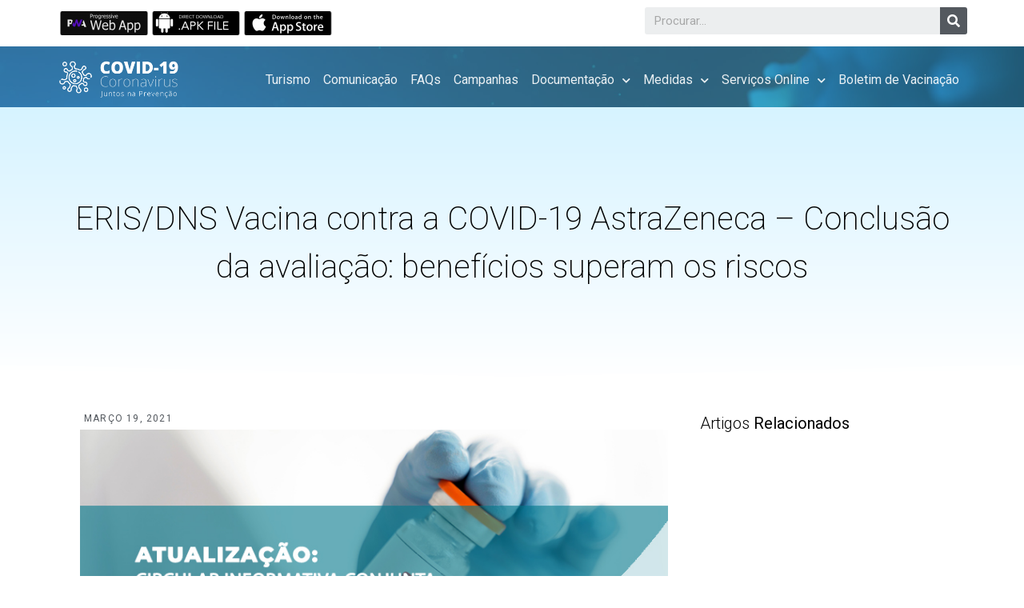

--- FILE ---
content_type: text/html; charset=UTF-8
request_url: https://covid19.cv/eris-dns-vacina-contra-a-covid-19-astrazeneca-conclusao-da-avaliacao-beneficios-superam-os-riscos/
body_size: 95200
content:
<!doctype html>
<html lang="pt-PT">
<head>
	<meta charset="UTF-8">
	<meta name="viewport" content="width=device-width, initial-scale=1">
	<link rel="profile" href="https://gmpg.org/xfn/11">
	<title>ERIS/DNS Vacina contra a COVID-19 AstraZeneca &#8211; Conclusão da avaliação: benefícios superam os riscos &#8211; COVID 19</title>
<meta name='robots' content='max-image-preview:large' />
<link rel='dns-prefetch' href='//fonts.googleapis.com' />
<link rel='dns-prefetch' href='//s.w.org' />
<link rel="alternate" type="application/rss+xml" title="COVID 19 &raquo; Feed" href="https://covid19.cv/feed/" />
		<!-- This site uses the Google Analytics by MonsterInsights plugin v8.10.0 - Using Analytics tracking - https://www.monsterinsights.com/ -->
							<script
				src="//www.googletagmanager.com/gtag/js?id=UA-162018888-1"  data-cfasync="false" data-wpfc-render="false" async></script>
			<script data-cfasync="false" data-wpfc-render="false">
				var mi_version = '8.10.0';
				var mi_track_user = true;
				var mi_no_track_reason = '';
				
								var disableStrs = [
															'ga-disable-UA-162018888-1',
									];

				/* Function to detect opted out users */
				function __gtagTrackerIsOptedOut() {
					for (var index = 0; index < disableStrs.length; index++) {
						if (document.cookie.indexOf(disableStrs[index] + '=true') > -1) {
							return true;
						}
					}

					return false;
				}

				/* Disable tracking if the opt-out cookie exists. */
				if (__gtagTrackerIsOptedOut()) {
					for (var index = 0; index < disableStrs.length; index++) {
						window[disableStrs[index]] = true;
					}
				}

				/* Opt-out function */
				function __gtagTrackerOptout() {
					for (var index = 0; index < disableStrs.length; index++) {
						document.cookie = disableStrs[index] + '=true; expires=Thu, 31 Dec 2099 23:59:59 UTC; path=/';
						window[disableStrs[index]] = true;
					}
				}

				if ('undefined' === typeof gaOptout) {
					function gaOptout() {
						__gtagTrackerOptout();
					}
				}
								window.dataLayer = window.dataLayer || [];

				window.MonsterInsightsDualTracker = {
					helpers: {},
					trackers: {},
				};
				if (mi_track_user) {
					function __gtagDataLayer() {
						dataLayer.push(arguments);
					}

					function __gtagTracker(type, name, parameters) {
						if (!parameters) {
							parameters = {};
						}

						if (parameters.send_to) {
							__gtagDataLayer.apply(null, arguments);
							return;
						}

						if (type === 'event') {
							
														parameters.send_to = monsterinsights_frontend.ua;
							__gtagDataLayer(type, name, parameters);
													} else {
							__gtagDataLayer.apply(null, arguments);
						}
					}

					__gtagTracker('js', new Date());
					__gtagTracker('set', {
						'developer_id.dZGIzZG': true,
											});
															__gtagTracker('config', 'UA-162018888-1', {"forceSSL":"true","link_attribution":"true"} );
										window.gtag = __gtagTracker;										(function () {
						/* https://developers.google.com/analytics/devguides/collection/analyticsjs/ */
						/* ga and __gaTracker compatibility shim. */
						var noopfn = function () {
							return null;
						};
						var newtracker = function () {
							return new Tracker();
						};
						var Tracker = function () {
							return null;
						};
						var p = Tracker.prototype;
						p.get = noopfn;
						p.set = noopfn;
						p.send = function () {
							var args = Array.prototype.slice.call(arguments);
							args.unshift('send');
							__gaTracker.apply(null, args);
						};
						var __gaTracker = function () {
							var len = arguments.length;
							if (len === 0) {
								return;
							}
							var f = arguments[len - 1];
							if (typeof f !== 'object' || f === null || typeof f.hitCallback !== 'function') {
								if ('send' === arguments[0]) {
									var hitConverted, hitObject = false, action;
									if ('event' === arguments[1]) {
										if ('undefined' !== typeof arguments[3]) {
											hitObject = {
												'eventAction': arguments[3],
												'eventCategory': arguments[2],
												'eventLabel': arguments[4],
												'value': arguments[5] ? arguments[5] : 1,
											}
										}
									}
									if ('pageview' === arguments[1]) {
										if ('undefined' !== typeof arguments[2]) {
											hitObject = {
												'eventAction': 'page_view',
												'page_path': arguments[2],
											}
										}
									}
									if (typeof arguments[2] === 'object') {
										hitObject = arguments[2];
									}
									if (typeof arguments[5] === 'object') {
										Object.assign(hitObject, arguments[5]);
									}
									if ('undefined' !== typeof arguments[1].hitType) {
										hitObject = arguments[1];
										if ('pageview' === hitObject.hitType) {
											hitObject.eventAction = 'page_view';
										}
									}
									if (hitObject) {
										action = 'timing' === arguments[1].hitType ? 'timing_complete' : hitObject.eventAction;
										hitConverted = mapArgs(hitObject);
										__gtagTracker('event', action, hitConverted);
									}
								}
								return;
							}

							function mapArgs(args) {
								var arg, hit = {};
								var gaMap = {
									'eventCategory': 'event_category',
									'eventAction': 'event_action',
									'eventLabel': 'event_label',
									'eventValue': 'event_value',
									'nonInteraction': 'non_interaction',
									'timingCategory': 'event_category',
									'timingVar': 'name',
									'timingValue': 'value',
									'timingLabel': 'event_label',
									'page': 'page_path',
									'location': 'page_location',
									'title': 'page_title',
								};
								for (arg in args) {
																		if (!(!args.hasOwnProperty(arg) || !gaMap.hasOwnProperty(arg))) {
										hit[gaMap[arg]] = args[arg];
									} else {
										hit[arg] = args[arg];
									}
								}
								return hit;
							}

							try {
								f.hitCallback();
							} catch (ex) {
							}
						};
						__gaTracker.create = newtracker;
						__gaTracker.getByName = newtracker;
						__gaTracker.getAll = function () {
							return [];
						};
						__gaTracker.remove = noopfn;
						__gaTracker.loaded = true;
						window['__gaTracker'] = __gaTracker;
					})();
									} else {
										console.log("");
					(function () {
						function __gtagTracker() {
							return null;
						}

						window['__gtagTracker'] = __gtagTracker;
						window['gtag'] = __gtagTracker;
					})();
									}
			</script>
				<!-- / Google Analytics by MonsterInsights -->
		<script>
window._wpemojiSettings = {"baseUrl":"https:\/\/s.w.org\/images\/core\/emoji\/13.1.0\/72x72\/","ext":".png","svgUrl":"https:\/\/s.w.org\/images\/core\/emoji\/13.1.0\/svg\/","svgExt":".svg","source":{"concatemoji":"https:\/\/covid19.cv\/wp-includes\/js\/wp-emoji-release.min.js?ver=5.9.12"}};
/*! This file is auto-generated */
!function(e,a,t){var n,r,o,i=a.createElement("canvas"),p=i.getContext&&i.getContext("2d");function s(e,t){var a=String.fromCharCode;p.clearRect(0,0,i.width,i.height),p.fillText(a.apply(this,e),0,0);e=i.toDataURL();return p.clearRect(0,0,i.width,i.height),p.fillText(a.apply(this,t),0,0),e===i.toDataURL()}function c(e){var t=a.createElement("script");t.src=e,t.defer=t.type="text/javascript",a.getElementsByTagName("head")[0].appendChild(t)}for(o=Array("flag","emoji"),t.supports={everything:!0,everythingExceptFlag:!0},r=0;r<o.length;r++)t.supports[o[r]]=function(e){if(!p||!p.fillText)return!1;switch(p.textBaseline="top",p.font="600 32px Arial",e){case"flag":return s([127987,65039,8205,9895,65039],[127987,65039,8203,9895,65039])?!1:!s([55356,56826,55356,56819],[55356,56826,8203,55356,56819])&&!s([55356,57332,56128,56423,56128,56418,56128,56421,56128,56430,56128,56423,56128,56447],[55356,57332,8203,56128,56423,8203,56128,56418,8203,56128,56421,8203,56128,56430,8203,56128,56423,8203,56128,56447]);case"emoji":return!s([10084,65039,8205,55357,56613],[10084,65039,8203,55357,56613])}return!1}(o[r]),t.supports.everything=t.supports.everything&&t.supports[o[r]],"flag"!==o[r]&&(t.supports.everythingExceptFlag=t.supports.everythingExceptFlag&&t.supports[o[r]]);t.supports.everythingExceptFlag=t.supports.everythingExceptFlag&&!t.supports.flag,t.DOMReady=!1,t.readyCallback=function(){t.DOMReady=!0},t.supports.everything||(n=function(){t.readyCallback()},a.addEventListener?(a.addEventListener("DOMContentLoaded",n,!1),e.addEventListener("load",n,!1)):(e.attachEvent("onload",n),a.attachEvent("onreadystatechange",function(){"complete"===a.readyState&&t.readyCallback()})),(n=t.source||{}).concatemoji?c(n.concatemoji):n.wpemoji&&n.twemoji&&(c(n.twemoji),c(n.wpemoji)))}(window,document,window._wpemojiSettings);
</script>
<style>
img.wp-smiley,
img.emoji {
	display: inline !important;
	border: none !important;
	box-shadow: none !important;
	height: 1em !important;
	width: 1em !important;
	margin: 0 0.07em !important;
	vertical-align: -0.1em !important;
	background: none !important;
	padding: 0 !important;
}
</style>
	<link rel='stylesheet' id='wp-components-css'  href='https://covid19.cv/wp-includes/css/dist/components/style.min.css?ver=5.9.12' media='all' />
<link rel='stylesheet' id='wp-block-editor-css'  href='https://covid19.cv/wp-includes/css/dist/block-editor/style.min.css?ver=5.9.12' media='all' />
<link rel='stylesheet' id='wp-nux-css'  href='https://covid19.cv/wp-includes/css/dist/nux/style.min.css?ver=5.9.12' media='all' />
<link rel='stylesheet' id='wp-reusable-blocks-css'  href='https://covid19.cv/wp-includes/css/dist/reusable-blocks/style.min.css?ver=5.9.12' media='all' />
<link rel='stylesheet' id='wp-editor-css'  href='https://covid19.cv/wp-includes/css/dist/editor/style.min.css?ver=5.9.12' media='all' />
<link rel='stylesheet' id='common-css'  href='https://covid19.cv/wp-admin/css/common.min.css?ver=5.9.12' media='all' />
<link rel='stylesheet' id='forms-css'  href='https://covid19.cv/wp-admin/css/forms.min.css?ver=5.9.12' media='all' />
<link rel='stylesheet' id='wp-reset-editor-styles-css'  href='https://covid19.cv/wp-includes/css/dist/block-library/reset.min.css?ver=5.9.12' media='all' />
<link rel='stylesheet' id='wp-block-library-css'  href='https://covid19.cv/wp-includes/css/dist/block-library/style.min.css?ver=5.9.12' media='all' />
<link rel='stylesheet' id='wp-edit-blocks-css'  href='https://covid19.cv/wp-includes/css/dist/block-library/editor.min.css?ver=5.9.12' media='all' />
<link rel='stylesheet' id='youtube_videos-blocks/youtube-player-view-style-css'  href='https://covid19.cv/wp-content/plugins/youtube-video-playlist/blocks/youtube-player/youtube-player.view.css?ver=5.9.12' media='all' />
<link rel='stylesheet' id='google-fonts-open-sans-css'  href='//fonts.googleapis.com/css?family=Open+Sans%3A400%2C700&#038;ver=5.9.12' media='all' />
<link rel='stylesheet' id='ytp-icons-css'  href='https://covid19.cv/wp-content/plugins/rdv-youtube-playlist-video-player/packages/icons/css/icons.min.css?ver=5.9.12' media='all' />
<link rel='stylesheet' id='ytp-style-css'  href='https://covid19.cv/wp-content/plugins/rdv-youtube-playlist-video-player/packages/youtube-video-player/css/youtube-video-player.min.css?ver=5.9.12' media='all' />
<link rel='stylesheet' id='perfect-scrollbar-style-css'  href='https://covid19.cv/wp-content/plugins/rdv-youtube-playlist-video-player/packages/perfect-scrollbar/perfect-scrollbar.css?ver=5.9.12' media='all' />
<link rel='stylesheet' id='bdt-uikit-css'  href='https://covid19.cv/wp-content/plugins/bdthemes-element-pack/assets/css/bdt-uikit.css?ver=3.7.2' media='all' />
<link rel='stylesheet' id='element-pack-site-css'  href='https://covid19.cv/wp-content/plugins/bdthemes-element-pack/assets/css/element-pack-site.css?ver=5.11.1' media='all' />
<style id='global-styles-inline-css'>
body{--wp--preset--color--black: #000000;--wp--preset--color--cyan-bluish-gray: #abb8c3;--wp--preset--color--white: #ffffff;--wp--preset--color--pale-pink: #f78da7;--wp--preset--color--vivid-red: #cf2e2e;--wp--preset--color--luminous-vivid-orange: #ff6900;--wp--preset--color--luminous-vivid-amber: #fcb900;--wp--preset--color--light-green-cyan: #7bdcb5;--wp--preset--color--vivid-green-cyan: #00d084;--wp--preset--color--pale-cyan-blue: #8ed1fc;--wp--preset--color--vivid-cyan-blue: #0693e3;--wp--preset--color--vivid-purple: #9b51e0;--wp--preset--gradient--vivid-cyan-blue-to-vivid-purple: linear-gradient(135deg,rgba(6,147,227,1) 0%,rgb(155,81,224) 100%);--wp--preset--gradient--light-green-cyan-to-vivid-green-cyan: linear-gradient(135deg,rgb(122,220,180) 0%,rgb(0,208,130) 100%);--wp--preset--gradient--luminous-vivid-amber-to-luminous-vivid-orange: linear-gradient(135deg,rgba(252,185,0,1) 0%,rgba(255,105,0,1) 100%);--wp--preset--gradient--luminous-vivid-orange-to-vivid-red: linear-gradient(135deg,rgba(255,105,0,1) 0%,rgb(207,46,46) 100%);--wp--preset--gradient--very-light-gray-to-cyan-bluish-gray: linear-gradient(135deg,rgb(238,238,238) 0%,rgb(169,184,195) 100%);--wp--preset--gradient--cool-to-warm-spectrum: linear-gradient(135deg,rgb(74,234,220) 0%,rgb(151,120,209) 20%,rgb(207,42,186) 40%,rgb(238,44,130) 60%,rgb(251,105,98) 80%,rgb(254,248,76) 100%);--wp--preset--gradient--blush-light-purple: linear-gradient(135deg,rgb(255,206,236) 0%,rgb(152,150,240) 100%);--wp--preset--gradient--blush-bordeaux: linear-gradient(135deg,rgb(254,205,165) 0%,rgb(254,45,45) 50%,rgb(107,0,62) 100%);--wp--preset--gradient--luminous-dusk: linear-gradient(135deg,rgb(255,203,112) 0%,rgb(199,81,192) 50%,rgb(65,88,208) 100%);--wp--preset--gradient--pale-ocean: linear-gradient(135deg,rgb(255,245,203) 0%,rgb(182,227,212) 50%,rgb(51,167,181) 100%);--wp--preset--gradient--electric-grass: linear-gradient(135deg,rgb(202,248,128) 0%,rgb(113,206,126) 100%);--wp--preset--gradient--midnight: linear-gradient(135deg,rgb(2,3,129) 0%,rgb(40,116,252) 100%);--wp--preset--duotone--dark-grayscale: url('#wp-duotone-dark-grayscale');--wp--preset--duotone--grayscale: url('#wp-duotone-grayscale');--wp--preset--duotone--purple-yellow: url('#wp-duotone-purple-yellow');--wp--preset--duotone--blue-red: url('#wp-duotone-blue-red');--wp--preset--duotone--midnight: url('#wp-duotone-midnight');--wp--preset--duotone--magenta-yellow: url('#wp-duotone-magenta-yellow');--wp--preset--duotone--purple-green: url('#wp-duotone-purple-green');--wp--preset--duotone--blue-orange: url('#wp-duotone-blue-orange');--wp--preset--font-size--small: 13px;--wp--preset--font-size--medium: 20px;--wp--preset--font-size--large: 36px;--wp--preset--font-size--x-large: 42px;}body { margin: 0; }body{--wp--style--block-gap: 24px;}.wp-site-blocks > .alignleft { float: left; margin-right: 2em; }.wp-site-blocks > .alignright { float: right; margin-left: 2em; }.wp-site-blocks > .aligncenter { justify-content: center; margin-left: auto; margin-right: auto; }.wp-site-blocks > * { margin-top: 0; margin-bottom: 0; }.wp-site-blocks > * + * { margin-top: var( --wp--style--block-gap ); }.has-black-color{color: var(--wp--preset--color--black) !important;}.has-cyan-bluish-gray-color{color: var(--wp--preset--color--cyan-bluish-gray) !important;}.has-white-color{color: var(--wp--preset--color--white) !important;}.has-pale-pink-color{color: var(--wp--preset--color--pale-pink) !important;}.has-vivid-red-color{color: var(--wp--preset--color--vivid-red) !important;}.has-luminous-vivid-orange-color{color: var(--wp--preset--color--luminous-vivid-orange) !important;}.has-luminous-vivid-amber-color{color: var(--wp--preset--color--luminous-vivid-amber) !important;}.has-light-green-cyan-color{color: var(--wp--preset--color--light-green-cyan) !important;}.has-vivid-green-cyan-color{color: var(--wp--preset--color--vivid-green-cyan) !important;}.has-pale-cyan-blue-color{color: var(--wp--preset--color--pale-cyan-blue) !important;}.has-vivid-cyan-blue-color{color: var(--wp--preset--color--vivid-cyan-blue) !important;}.has-vivid-purple-color{color: var(--wp--preset--color--vivid-purple) !important;}.has-black-background-color{background-color: var(--wp--preset--color--black) !important;}.has-cyan-bluish-gray-background-color{background-color: var(--wp--preset--color--cyan-bluish-gray) !important;}.has-white-background-color{background-color: var(--wp--preset--color--white) !important;}.has-pale-pink-background-color{background-color: var(--wp--preset--color--pale-pink) !important;}.has-vivid-red-background-color{background-color: var(--wp--preset--color--vivid-red) !important;}.has-luminous-vivid-orange-background-color{background-color: var(--wp--preset--color--luminous-vivid-orange) !important;}.has-luminous-vivid-amber-background-color{background-color: var(--wp--preset--color--luminous-vivid-amber) !important;}.has-light-green-cyan-background-color{background-color: var(--wp--preset--color--light-green-cyan) !important;}.has-vivid-green-cyan-background-color{background-color: var(--wp--preset--color--vivid-green-cyan) !important;}.has-pale-cyan-blue-background-color{background-color: var(--wp--preset--color--pale-cyan-blue) !important;}.has-vivid-cyan-blue-background-color{background-color: var(--wp--preset--color--vivid-cyan-blue) !important;}.has-vivid-purple-background-color{background-color: var(--wp--preset--color--vivid-purple) !important;}.has-black-border-color{border-color: var(--wp--preset--color--black) !important;}.has-cyan-bluish-gray-border-color{border-color: var(--wp--preset--color--cyan-bluish-gray) !important;}.has-white-border-color{border-color: var(--wp--preset--color--white) !important;}.has-pale-pink-border-color{border-color: var(--wp--preset--color--pale-pink) !important;}.has-vivid-red-border-color{border-color: var(--wp--preset--color--vivid-red) !important;}.has-luminous-vivid-orange-border-color{border-color: var(--wp--preset--color--luminous-vivid-orange) !important;}.has-luminous-vivid-amber-border-color{border-color: var(--wp--preset--color--luminous-vivid-amber) !important;}.has-light-green-cyan-border-color{border-color: var(--wp--preset--color--light-green-cyan) !important;}.has-vivid-green-cyan-border-color{border-color: var(--wp--preset--color--vivid-green-cyan) !important;}.has-pale-cyan-blue-border-color{border-color: var(--wp--preset--color--pale-cyan-blue) !important;}.has-vivid-cyan-blue-border-color{border-color: var(--wp--preset--color--vivid-cyan-blue) !important;}.has-vivid-purple-border-color{border-color: var(--wp--preset--color--vivid-purple) !important;}.has-vivid-cyan-blue-to-vivid-purple-gradient-background{background: var(--wp--preset--gradient--vivid-cyan-blue-to-vivid-purple) !important;}.has-light-green-cyan-to-vivid-green-cyan-gradient-background{background: var(--wp--preset--gradient--light-green-cyan-to-vivid-green-cyan) !important;}.has-luminous-vivid-amber-to-luminous-vivid-orange-gradient-background{background: var(--wp--preset--gradient--luminous-vivid-amber-to-luminous-vivid-orange) !important;}.has-luminous-vivid-orange-to-vivid-red-gradient-background{background: var(--wp--preset--gradient--luminous-vivid-orange-to-vivid-red) !important;}.has-very-light-gray-to-cyan-bluish-gray-gradient-background{background: var(--wp--preset--gradient--very-light-gray-to-cyan-bluish-gray) !important;}.has-cool-to-warm-spectrum-gradient-background{background: var(--wp--preset--gradient--cool-to-warm-spectrum) !important;}.has-blush-light-purple-gradient-background{background: var(--wp--preset--gradient--blush-light-purple) !important;}.has-blush-bordeaux-gradient-background{background: var(--wp--preset--gradient--blush-bordeaux) !important;}.has-luminous-dusk-gradient-background{background: var(--wp--preset--gradient--luminous-dusk) !important;}.has-pale-ocean-gradient-background{background: var(--wp--preset--gradient--pale-ocean) !important;}.has-electric-grass-gradient-background{background: var(--wp--preset--gradient--electric-grass) !important;}.has-midnight-gradient-background{background: var(--wp--preset--gradient--midnight) !important;}.has-small-font-size{font-size: var(--wp--preset--font-size--small) !important;}.has-medium-font-size{font-size: var(--wp--preset--font-size--medium) !important;}.has-large-font-size{font-size: var(--wp--preset--font-size--large) !important;}.has-x-large-font-size{font-size: var(--wp--preset--font-size--x-large) !important;}
</style>
<link rel='stylesheet' id='advanced-page-visit-counter-css'  href='https://covid19.cv/wp-content/plugins/advanced-page-visit-counter/public/css/advanced-page-visit-counter-public.css?ver=5.0.8' media='all' />
<link rel='stylesheet' id='comvida_youtubetv_css-css'  href='https://covid19.cv/wp-content/plugins/comvida//youtube.tv/ytv.css?ver=5.9.12' media='all' />
<link rel='stylesheet' id='comvida_style_file-css'  href='https://covid19.cv/wp-content/plugins/comvida//comvida.css?ver=5.9.12' media='all' />
<link rel='stylesheet' id='wpfd-search_filter-css'  href='https://covid19.cv/wp-content/plugins/wp-file-download/app/site/assets/css/search_filter.css?ver=5.9.12' media='all' />
<link rel='stylesheet' id='dashicons-css'  href='https://covid19.cv/wp-includes/css/dashicons.min.css?ver=5.9.12' media='all' />
<link rel='stylesheet' id='ivory-search-styles-css'  href='https://covid19.cv/wp-content/plugins/add-search-to-menu/public/css/ivory-search.min.css?ver=5.4.1' media='all' />
<link rel='stylesheet' id='8c41597dd-css'  href='https://covid19.cv/wp-content/uploads/essential-addons-elementor/734e5f942.min.css?ver=1769308375' media='all' />
<link rel='stylesheet' id='hello-elementor-css'  href='https://covid19.cv/wp-content/themes/hello-elementor/assets/css/reset.css?ver=3.4.5' media='all' />
<link rel='stylesheet' id='hello-elementor-theme-style-css'  href='https://covid19.cv/wp-content/themes/hello-elementor/assets/css/theme.css?ver=3.4.5' media='all' />
<link rel='stylesheet' id='hello-elementor-header-footer-css'  href='https://covid19.cv/wp-content/themes/hello-elementor/assets/css/header-footer.css?ver=3.4.5' media='all' />
<link rel='stylesheet' id='elementor-icons-css'  href='https://covid19.cv/wp-content/plugins/elementor/assets/lib/eicons/css/elementor-icons.min.css?ver=5.21.0' media='all' />
<style id='elementor-icons-inline-css'>

		.elementor-add-new-section .elementor-add-templately-promo-button{
            background-color: #5d4fff;
            background-image: url(https://covid19.cv/wp-content/plugins/essential-addons-for-elementor-lite/assets/admin/images/templately/logo-icon.svg);
            background-repeat: no-repeat;
            background-position: center center;
            margin-left: 5px;
            position: relative;
            bottom: 5px;
        }
</style>
<link rel='stylesheet' id='elementor-frontend-css'  href='https://covid19.cv/wp-content/plugins/elementor/assets/css/frontend.min.css?ver=3.15.3' media='all' />
<link rel='stylesheet' id='swiper-css'  href='https://covid19.cv/wp-content/plugins/elementor/assets/lib/swiper/css/swiper.min.css?ver=5.3.6' media='all' />
<link rel='stylesheet' id='elementor-post-9-css'  href='https://covid19.cv/wp-content/uploads/elementor/css/post-9.css?ver=1692550974' media='all' />
<link rel='stylesheet' id='elementor-pro-css'  href='https://covid19.cv/wp-content/plugins/elementor-pro/assets/css/frontend.min.css?ver=3.7.1' media='all' />
<link rel='stylesheet' id='elementor-global-css'  href='https://covid19.cv/wp-content/uploads/elementor/css/global.css?ver=1692550975' media='all' />
<link rel='stylesheet' id='elementor-post-6045-css'  href='https://covid19.cv/wp-content/uploads/elementor/css/post-6045.css?ver=1692550976' media='all' />
<link rel='stylesheet' id='elementor-post-4443-css'  href='https://covid19.cv/wp-content/uploads/elementor/css/post-4443.css?ver=1692550976' media='all' />
<link rel='stylesheet' id='elementor-post-4653-css'  href='https://covid19.cv/wp-content/uploads/elementor/css/post-4653.css?ver=1692550976' media='all' />
<link rel='stylesheet' id='google-fonts-1-css'  href='https://fonts.googleapis.com/css?family=Roboto%3A100%2C100italic%2C200%2C200italic%2C300%2C300italic%2C400%2C400italic%2C500%2C500italic%2C600%2C600italic%2C700%2C700italic%2C800%2C800italic%2C900%2C900italic%7CRoboto+Slab%3A100%2C100italic%2C200%2C200italic%2C300%2C300italic%2C400%2C400italic%2C500%2C500italic%2C600%2C600italic%2C700%2C700italic%2C800%2C800italic%2C900%2C900italic&#038;display=auto&#038;ver=5.9.12' media='all' />
<link rel='stylesheet' id='elementor-icons-shared-0-css'  href='https://covid19.cv/wp-content/plugins/elementor/assets/lib/font-awesome/css/fontawesome.min.css?ver=5.15.3' media='all' />
<link rel='stylesheet' id='elementor-icons-fa-solid-css'  href='https://covid19.cv/wp-content/plugins/elementor/assets/lib/font-awesome/css/solid.min.css?ver=5.15.3' media='all' />
<link rel="preconnect" href="https://fonts.gstatic.com/" crossorigin><script src='https://covid19.cv/wp-includes/js/dist/vendor/lodash.min.js?ver=4.17.19' id='lodash-js'></script>
<script id='lodash-js-after'>
window.lodash = _.noConflict();
</script>
<script src='https://covid19.cv/wp-includes/js/dist/vendor/moment.min.js?ver=2.29.1' id='moment-js'></script>
<script id='moment-js-after'>
moment.updateLocale( 'pt_PT', {"months":["Janeiro","Fevereiro","Mar\u00e7o","Abril","Maio","Junho","Julho","Agosto","Setembro","Outubro","Novembro","Dezembro"],"monthsShort":["Jan","Fev","Mar","Abr","Mai","Jun","Jul","Ago","Set","Out","Nov","Dez"],"weekdays":["Domingo","Segunda-feira","Ter\u00e7a-feira","Quarta-feira","Quinta-feira","Sexta-feira","S\u00e1bado"],"weekdaysShort":["Dom","Seg","Ter","Qua","Qui","Sex","S\u00e1b"],"week":{"dow":1},"longDateFormat":{"LT":"G:i","LTS":null,"L":null,"LL":"j \\d\\e F, Y","LLL":"j F, Y G:i","LLLL":null}} );
</script>
<script src='https://covid19.cv/wp-includes/js/dist/vendor/regenerator-runtime.min.js?ver=0.13.9' id='regenerator-runtime-js'></script>
<script src='https://covid19.cv/wp-includes/js/dist/vendor/wp-polyfill.min.js?ver=3.15.0' id='wp-polyfill-js'></script>
<script src='https://covid19.cv/wp-includes/js/dist/vendor/react.min.js?ver=17.0.1' id='react-js'></script>
<script src='https://covid19.cv/wp-includes/js/dist/vendor/react-dom.min.js?ver=17.0.1' id='react-dom-js'></script>
<script src='https://covid19.cv/wp-includes/js/dist/dom-ready.min.js?ver=ecda74de0221e1c2ce5c57cbb5af09d5' id='wp-dom-ready-js'></script>
<script src='https://covid19.cv/wp-includes/js/dist/hooks.min.js?ver=1e58c8c5a32b2e97491080c5b10dc71c' id='wp-hooks-js'></script>
<script src='https://covid19.cv/wp-includes/js/dist/i18n.min.js?ver=30fcecb428a0e8383d3776bcdd3a7834' id='wp-i18n-js'></script>
<script id='wp-i18n-js-after'>
wp.i18n.setLocaleData( { 'text direction\u0004ltr': [ 'ltr' ] } );
</script>
<script id='wp-a11y-js-translations'>
( function( domain, translations ) {
	var localeData = translations.locale_data[ domain ] || translations.locale_data.messages;
	localeData[""].domain = domain;
	wp.i18n.setLocaleData( localeData, domain );
} )( "default", {"translation-revision-date":"2025-12-01 23:25:25+0000","generator":"GlotPress\/4.0.3","domain":"messages","locale_data":{"messages":{"":{"domain":"messages","plural-forms":"nplurals=2; plural=n != 1;","lang":"pt"},"Notifications":["Notifica\u00e7\u00f5es"]}},"comment":{"reference":"wp-includes\/js\/dist\/a11y.js"}} );
</script>
<script src='https://covid19.cv/wp-includes/js/dist/a11y.min.js?ver=68e470cf840f69530e9db3be229ad4b6' id='wp-a11y-js'></script>
<script src='https://covid19.cv/wp-includes/js/dist/deprecated.min.js?ver=8778985ac0dfb16f24f8ef86d0718f43' id='wp-deprecated-js'></script>
<script src='https://covid19.cv/wp-includes/js/dist/dom.min.js?ver=ba466ff86449b948bf89b1d25c2ad20e' id='wp-dom-js'></script>
<script src='https://covid19.cv/wp-includes/js/dist/escape-html.min.js?ver=ce66e0f9acf6802317399656243ffbc4' id='wp-escape-html-js'></script>
<script src='https://covid19.cv/wp-includes/js/dist/element.min.js?ver=fb9def72b4f6427aa79ce1c534a205cc' id='wp-element-js'></script>
<script src='https://covid19.cv/wp-includes/js/dist/is-shallow-equal.min.js?ver=77450ab7b4e5185ab453093061332216' id='wp-is-shallow-equal-js'></script>
<script id='wp-keycodes-js-translations'>
( function( domain, translations ) {
	var localeData = translations.locale_data[ domain ] || translations.locale_data.messages;
	localeData[""].domain = domain;
	wp.i18n.setLocaleData( localeData, domain );
} )( "default", {"translation-revision-date":"2025-12-01 23:25:25+0000","generator":"GlotPress\/4.0.3","domain":"messages","locale_data":{"messages":{"":{"domain":"messages","plural-forms":"nplurals=2; plural=n != 1;","lang":"pt"},"Backtick":["Ap\u00f3strofo"],"Period":["Ponto"],"Comma":["V\u00edrgula"]}},"comment":{"reference":"wp-includes\/js\/dist\/keycodes.js"}} );
</script>
<script src='https://covid19.cv/wp-includes/js/dist/keycodes.min.js?ver=9fd5d44710365c520fb15d397154271b' id='wp-keycodes-js'></script>
<script src='https://covid19.cv/wp-includes/js/dist/priority-queue.min.js?ver=8800e995455b762f0853c3b3abee6781' id='wp-priority-queue-js'></script>
<script src='https://covid19.cv/wp-includes/js/dist/compose.min.js?ver=058697a4c5024045c81954f411ff6dba' id='wp-compose-js'></script>
<script src='https://covid19.cv/wp-includes/js/dist/date.min.js?ver=a9a5af167fc60fa1bfda62582a7beb3c' id='wp-date-js'></script>
<script id='wp-date-js-after'>
wp.date.setSettings( {"l10n":{"locale":"pt_PT","months":["Janeiro","Fevereiro","Mar\u00e7o","Abril","Maio","Junho","Julho","Agosto","Setembro","Outubro","Novembro","Dezembro"],"monthsShort":["Jan","Fev","Mar","Abr","Mai","Jun","Jul","Ago","Set","Out","Nov","Dez"],"weekdays":["Domingo","Segunda-feira","Ter\u00e7a-feira","Quarta-feira","Quinta-feira","Sexta-feira","S\u00e1bado"],"weekdaysShort":["Dom","Seg","Ter","Qua","Qui","Sex","S\u00e1b"],"meridiem":{"am":"am","pm":"pm","AM":"AM","PM":"PM"},"relative":{"future":"Daqui a %s","past":"H\u00e1 %s"}},"formats":{"time":"G:i","date":"j \\d\\e F, Y","datetime":"j F, Y G:i","datetimeAbbreviated":"j \\d\\e M \\d\\e Y G:i"},"timezone":{"offset":"-1","string":"","abbr":""}} );
</script>
<script src='https://covid19.cv/wp-includes/js/dist/primitives.min.js?ver=31ccba505ebf4a66b299970fad62423c' id='wp-primitives-js'></script>
<script src='https://covid19.cv/wp-includes/js/dist/redux-routine.min.js?ver=6c3ab278bc9641b6f62731e018a4449e' id='wp-redux-routine-js'></script>
<script src='https://covid19.cv/wp-includes/js/dist/data.min.js?ver=c5f9378263e5eea9d870764c8fc1dd1b' id='wp-data-js'></script>
<script id='wp-data-js-after'>
( function() {
	var userId = 0;
	var storageKey = "WP_DATA_USER_" + userId;
	wp.data
		.use( wp.data.plugins.persistence, { storageKey: storageKey } );
	wp.data.plugins.persistence.__unstableMigrate( { storageKey: storageKey } );
} )();
</script>
<script id='wp-rich-text-js-translations'>
( function( domain, translations ) {
	var localeData = translations.locale_data[ domain ] || translations.locale_data.messages;
	localeData[""].domain = domain;
	wp.i18n.setLocaleData( localeData, domain );
} )( "default", {"translation-revision-date":"2025-12-01 23:25:25+0000","generator":"GlotPress\/4.0.3","domain":"messages","locale_data":{"messages":{"":{"domain":"messages","plural-forms":"nplurals=2; plural=n != 1;","lang":"pt"},"%s applied.":["%s aplicado."],"%s removed.":["%s removido."]}},"comment":{"reference":"wp-includes\/js\/dist\/rich-text.js"}} );
</script>
<script src='https://covid19.cv/wp-includes/js/dist/rich-text.min.js?ver=a3e3616311fad456179e52a7528ec7fd' id='wp-rich-text-js'></script>
<script src='https://covid19.cv/wp-includes/js/dist/warning.min.js?ver=1f17121f9d6d7d4961e1345d847b2122' id='wp-warning-js'></script>
<script id='wp-components-js-translations'>
( function( domain, translations ) {
	var localeData = translations.locale_data[ domain ] || translations.locale_data.messages;
	localeData[""].domain = domain;
	wp.i18n.setLocaleData( localeData, domain );
} )( "default", {"translation-revision-date":"2025-12-01 23:25:25+0000","generator":"GlotPress\/4.0.3","domain":"messages","locale_data":{"messages":{"":{"domain":"messages","plural-forms":"nplurals=2; plural=n != 1;","lang":"pt"},"Reset all":["Repor tudo"],"Button label to reveal tool panel options\u0004View options":["Ver op\u00e7\u00f5es"],"Button label to reveal tool panel options\u0004View and add options":["Ver e adicionar op\u00e7\u00f5es"],"Show %s":["Mostrar %s"],"Hide and reset %s":["Esconder e repor %s"],"Reset %s":["Repor %s"],"Category":["Categoria"],"Z \u2192 A":["Z \u2192 A"],"A \u2192 Z":["A \u2192 Z"],"Oldest to newest":["Do mais antigo para o mais recente"],"Newest to oldest":["Do mais recente para o mais antigo"],"Order by":["Ordenar por"],"Dismiss this notice":["Descartar este aviso"],"Search in %s":["Pesquisar em %s"],"Search %s":["Pesquisar %s"],"Reset search":["Reiniciar pesquisa"],"Close search":["Fechar pesquisa"],"Finish":["Concluir"],"Page %1$d of %2$d":["P\u00e1gina %1$d de %2$d"],"Guide controls":["Controlos guia"],"Invalid item":["Item inv\u00e1lido"],"Remove item":["Remover item"],"Item removed.":["Item removido."],"Item added.":["Item adicionado."],"Separate with commas or the Enter key.":["Separe com v\u00edrgulas ou a tecla enter."],"Separate with commas, spaces, or the Enter key.":["Separe com v\u00edrgulas, espa\u00e7os ou a tecla enter."],"Add item":["Adicionar item"],"%1$s (%2$s of %3$s)":["%1$s (%2$s de %3$s)"],"Set custom size":["Definir tamanho personalizado"],"Use size preset":["Usar tamanho pr\u00e9-definido"],"Currently selected font size: %s":["Tamanho de letra seleccionado: %s"],"Custom":["Personalizado"],"Media preview":["Pr\u00e9-visualiza\u00e7\u00e3o de multim\u00e9dia"],"Highlights":["Destaques"],"Shadows":["Sombras"],"Duotone: %s":["Bicolor: %s"],"Duotone code: %s":["C\u00f3digo bicolor: %s"],"Size of a UI element\u0004Extra Large":["Muito grande"],"Size of a UI element\u0004Large":["Grande"],"Size of a UI element\u0004Medium":["M\u00e9dio"],"Size of a UI element\u0004Small":["Pequeno"],"Size of a UI element\u0004None":["Nenhum"],"Calendar Help":["Ajuda do calend\u00e1rio"],"Go to the first (Home) or last (End) day of a week.":["Ir para o primeiro (in\u00edcio) ou \u00faltimo (fim) dia da semana."],"Home\/End":["In\u00edcio\/fim"],"Home and End":["In\u00edcio e fim"],"Move backward (PgUp) or forward (PgDn) by one month.":["Recuar (PgUp) ou avan\u00e7ar (PgDn) um m\u00eas."],"PgUp\/PgDn":["PgUp\/PgDn"],"Page Up and Page Down":["Page Up e Page Down"],"Move backward (up) or forward (down) by one week.":["Recuar (cima) ou avan\u00e7ar (baixo) uma semana."],"Up and Down Arrows":["Setas cima e baixo"],"Move backward (left) or forward (right) by one day.":["Recuar (cima) ou avan\u00e7ar (direita) um dia."],"Left and Right Arrows":["Setas esquerda e direita"],"Select the date in focus.":["Escolher a data em foco."],"keyboard button\u0004Enter":["Enter"],"Navigating with a keyboard":["Navegar com o teclado"],"Click the desired day to select it.":["Clique no dia desejado para o seleccionar."],"Click the right or left arrows to select other months in the past or the future.":["Clique nas setas esquerda ou direita para seleccionar outros meses do passado ou futuro."],"Click to Select":["Clique para seleccionar"],"Minutes":["Minutos"],"Hours":["Horas"],"Coordinated Universal Time":["Tempo Universal Coordenado"],"%1$s. There is %2$d event.":["%1$s. Existe %2$d evento.","%1$s. Existem %2$d eventos."],"Currently selected: %s":["Seleccionado: %s"],"No selection":["Nada seleccionado"],"Reset colors":["Repor cores"],"Reset gradient":["Repor gradiente"],"Remove all colors":["Remover todas as cores"],"Remove all gradients":["Remover todos os gradientes"],"Edit colors":["Editar cores"],"Edit gradients":["Editar gradientes"],"Color options":["Op\u00e7\u00f5es da cor"],"Gradient options":["Op\u00e7\u00f5es do gradiente"],"Add color":["Adicionar cor"],"Add gradient":["Adicionar gradiente"],"Remove color":["Remover cor"],"Color name":["Nome da cor"],"Gradient name":["Nome do gradiente"],"Color %s ":["Cor %s "],"Gradient: %s":["Gradiente: %s"],"Gradient code: %s":["C\u00f3digo do gradiente: %s"],"Type":["Tipo"],"Radial":["Radial"],"Linear":["Linear"],"Remove Control Point":["Remover ponto de controlo"],"Use your left or right arrow keys or drag and drop with the mouse to change the gradient position. Press the button to change the color or remove the control point.":["Utilize as setas esquerda e direita ou arraste com o rato para alterar a posi\u00e7\u00e3o do gradiente. Prima o bot\u00e3o para alterar a cor ou remover o ponto de controlo."],"Gradient control point at position %1$s%% with color code %2$s.":["Ponto de controlo do gradiente na posi\u00e7\u00e3o %1$s%% com o c\u00f3digo de cor %2$s."],"Custom color picker":["Selector de cor personalizada"],"Color: %s":["Cor: %s"],"Color code: %s":["C\u00f3digo de cor: %s"],"Show detailed inputs":["Mostrar campos detalhados"],"Hide detailed inputs":["Esconder campos detalhados"],"Color format":["Formato de cor"],"Hex color":["Cor hexadecimal"],"Box Control":["Controlo da caixa"],"Link Sides":["Ligar lados"],"Unlink Sides":["Desligar lados"],"Horizontal":["Horizontal"],"Vertical":["Vertical"],"Select unit":["Seleccionar unidade"],"Points (pt)":["Pontos (pt)"],"Picas (pc)":["Picas (pc)"],"Inches (in)":["Polegadas (in)"],"Millimeters (mm)":["Mil\u00edmetros (mm)"],"Centimeters (cm)":["Cent\u00edmetros (cm)"],"x-height of the font (ex)":["Altura-x das letras (ex)"],"Width of the zero (0) character (ch)":["Largura de zero (0) caracteres (ch)"],"Viewport largest dimension (vmax)":["Dimens\u00e3o maior da janela (vmax)"],"Viewport smallest dimension (vmin)":["Dimens\u00e3o menor da janela (vmin)"],"Viewport height (vh)":["Altura do ecr\u00e3 (vh)"],"Viewport width (vw)":["Largura do ecr\u00e3 (vw)"],"Relative to root font size (rem)\u0004rems":["rems"],"Relative to root font size (rem)":["Relativo ao tamanho de letra principal (rem)"],"Relative to parent font size (em)\u0004ems":["ems"],"Relative to parent font size (em)":["Relativo ao tamanho de letra superior (em)"],"Percent (%)":["Percentagem (%)"],"Percentage (%)":["Percentagem (%)"],"Pixels (px)":["P\u00edxeis (px)"],"Angle":["\u00c2ngulo"],"Alignment Matrix Control":["Controlo da matriz de alinhamento"],"Bottom Center":["Inferior ao centro"],"Center Right":["Centro \u00e0 direita"],"Center Center":["Centro"],"Center Left":["Centro \u00e0 esquerda"],"Top Center":["Superior ao centro"],"Number of items":["N\u00famero de itens"],"Font size":["Tamanho de letra"],"Mixed":["Misto"],"%d result found.":["%d resultado encontrado.","%d resultados encontrados."],"All":["Tudo"],"No results.":["Sem resultados."],"%d result found, use up and down arrow keys to navigate.":["%d resultado encontrado, use as teclas de seta para cima e para baixo para navegar.","%d resultados encontrados, use as teclas de seta para cima e para baixo para navegar."],"Reset":["Repor"],"Previous":["Anterior"],"Item selected.":["Item seleccionado."],"Custom Size":["Tamanho personalizado"],"Size":["Tamanho"],"Clear":["Limpar"],"Copied!":["Copiado!"],"Drop files to upload":["Largue os ficheiros a carregar"],"Close dialog":["Fechar janela"],"Done":["Conclu\u00eddo"],"Time":["Hora"],"Year":["Ano"],"Day":["Dia"],"Month":["M\u00eas"],"Date":["Data"],"Bottom Right":["Inferior \u00e0 direita"],"Bottom Left":["Inferior \u00e0 esquerda"],"Top Right":["Superior \u00e0 direita"],"Top Left":["Superior \u00e0 esquerda"],"PM":["PM"],"AM":["AM"],"December":["Dezembro"],"November":["Novembro"],"October":["Outubro"],"September":["Setembro"],"August":["Agosto"],"July":["Julho"],"June":["Junho"],"May":["Maio"],"April":["Abril"],"March":["Mar\u00e7o"],"February":["Fevereiro"],"January":["Janeiro"],"Bottom":["Fundo"],"Top":["Topo"],"Right":["Direita"],"Left":["Esquerda"],"Author":["Autor"],"Back":["Voltar"],"Next":["Seguinte"],"No results found.":["Nenhum resultado encontrado."],"Close":["Fechar"],"Default":["Por omiss\u00e3o"],"Copy":["Copiar"],"(opens in a new tab)":["(abre num novo separador)"],"Categories":["Categorias"],"Search":["Pesquisar"]}},"comment":{"reference":"wp-includes\/js\/dist\/components.js"}} );
</script>
<script src='https://covid19.cv/wp-includes/js/dist/components.min.js?ver=796933f78811baa51a86b257df543749' id='wp-components-js'></script>
<script src='https://covid19.cv/wp-content/plugins/youtube-video-playlist/blocks/youtube-player/youtube-player.view.js?ver=5.9.12' id='youtube_videos-blocks/youtube-player-editor-script-js'></script>
<script src='https://covid19.cv/wp-includes/js/jquery/jquery.min.js?ver=3.6.0' id='jquery-core-js'></script>
<script src='https://covid19.cv/wp-includes/js/jquery/jquery-migrate.min.js?ver=3.3.2' id='jquery-migrate-js'></script>
<script src='https://covid19.cv/wp-content/plugins/rdv-youtube-playlist-video-player/packages/perfect-scrollbar/jquery.mousewheel.js?ver=5.9.12' id='jquery-mousewheel-js'></script>
<script src='https://covid19.cv/wp-content/plugins/rdv-youtube-playlist-video-player/packages/perfect-scrollbar/perfect-scrollbar.js?ver=5.9.12' id='perfect-scrollbar-script-js'></script>
<script src='https://covid19.cv/wp-content/plugins/rdv-youtube-playlist-video-player/packages/youtube-video-player/js/youtube-video-player.jquery.min.js?ver=5.9.12' id='ytp-script-js'></script>
<script src='https://covid19.cv/wp-content/plugins/rdv-youtube-playlist-video-player/js/plugin.js?ver=5.9.12' id='ytp-plugin-js'></script>
<script src='https://covid19.cv/wp-content/plugins/google-analytics-for-wordpress/assets/js/frontend-gtag.min.js?ver=8.10.0' id='monsterinsights-frontend-script-js'></script>
<script data-cfasync="false" data-wpfc-render="false" id='monsterinsights-frontend-script-js-extra'>var monsterinsights_frontend = {"js_events_tracking":"true","download_extensions":"doc,pdf,ppt,zip,xls,docx,pptx,xlsx","inbound_paths":"[{\"path\":\"\\\/go\\\/\",\"label\":\"affiliate\"},{\"path\":\"\\\/recommend\\\/\",\"label\":\"affiliate\"}]","home_url":"https:\/\/covid19.cv","hash_tracking":"false","ua":"UA-162018888-1","v4_id":""};</script>
<script id='advanced-page-visit-counter-js-extra'>
var apvc_rest = {"ap_rest_url":"https:\/\/covid19.cv\/wp-json\/","wp_rest":"07fa9ae30c","ap_cpt":"post"};
</script>
<script src='https://covid19.cv/wp-content/plugins/advanced-page-visit-counter/public/js/advanced-page-visit-counter-public.js?ver=5.0.8' id='advanced-page-visit-counter-js'></script>
<script src='https://covid19.cv/wp-content/plugins/comvida//masonry/masonry.pkgd.min.js?ver=5.9.12' id='comvida_masonry_js-js'></script>
<script src='https://covid19.cv/wp-content/plugins/comvida//youtube.tv/ytv.js?ver=5.9.12' id='comvida_youtubetv_js-js'></script>
<link rel="https://api.w.org/" href="https://covid19.cv/wp-json/" /><link rel="alternate" type="application/json" href="https://covid19.cv/wp-json/wp/v2/posts/9012" /><link rel="EditURI" type="application/rsd+xml" title="RSD" href="https://covid19.cv/xmlrpc.php?rsd" />
<link rel="wlwmanifest" type="application/wlwmanifest+xml" href="https://covid19.cv/wp-includes/wlwmanifest.xml" /> 
<meta name="generator" content="WordPress 5.9.12" />
<link rel="canonical" href="https://covid19.cv/eris-dns-vacina-contra-a-covid-19-astrazeneca-conclusao-da-avaliacao-beneficios-superam-os-riscos/" />
<link rel='shortlink' href='https://covid19.cv/?p=9012' />
<link rel="alternate" type="application/json+oembed" href="https://covid19.cv/wp-json/oembed/1.0/embed?url=https%3A%2F%2Fcovid19.cv%2Feris-dns-vacina-contra-a-covid-19-astrazeneca-conclusao-da-avaliacao-beneficios-superam-os-riscos%2F" />
<link rel="alternate" type="text/xml+oembed" href="https://covid19.cv/wp-json/oembed/1.0/embed?url=https%3A%2F%2Fcovid19.cv%2Feris-dns-vacina-contra-a-covid-19-astrazeneca-conclusao-da-avaliacao-beneficios-superam-os-riscos%2F&#038;format=xml" />
<meta name="generator" content="Elementor 3.15.3; features: e_dom_optimization, e_optimized_assets_loading, additional_custom_breakpoints; settings: css_print_method-external, google_font-enabled, font_display-auto">
<link rel="icon" href="https://covid19.cv/wp-content/uploads/2020/03/Untitled-1-03.png" sizes="32x32" />
<link rel="icon" href="https://covid19.cv/wp-content/uploads/2020/03/Untitled-1-03.png" sizes="192x192" />
<link rel="apple-touch-icon" href="https://covid19.cv/wp-content/uploads/2020/03/Untitled-1-03.png" />
<meta name="msapplication-TileImage" content="https://covid19.cv/wp-content/uploads/2020/03/Untitled-1-03.png" />
		<style id="wp-custom-css">
			.logoBar .logo .text {
    display: none;
}		</style>
		</head>
<body class="post-template-default single single-post postid-9012 single-format-standard wp-custom-logo wp-embed-responsive hello-elementor hello-elementor-default elementor-default elementor-kit-9 elementor-page-4653">

<svg xmlns="http://www.w3.org/2000/svg" viewBox="0 0 0 0" width="0" height="0" focusable="false" role="none" style="visibility: hidden; position: absolute; left: -9999px; overflow: hidden;" ><defs><filter id="wp-duotone-dark-grayscale"><feColorMatrix color-interpolation-filters="sRGB" type="matrix" values=" .299 .587 .114 0 0 .299 .587 .114 0 0 .299 .587 .114 0 0 .299 .587 .114 0 0 " /><feComponentTransfer color-interpolation-filters="sRGB" ><feFuncR type="table" tableValues="0 0.49803921568627" /><feFuncG type="table" tableValues="0 0.49803921568627" /><feFuncB type="table" tableValues="0 0.49803921568627" /><feFuncA type="table" tableValues="1 1" /></feComponentTransfer><feComposite in2="SourceGraphic" operator="in" /></filter></defs></svg><svg xmlns="http://www.w3.org/2000/svg" viewBox="0 0 0 0" width="0" height="0" focusable="false" role="none" style="visibility: hidden; position: absolute; left: -9999px; overflow: hidden;" ><defs><filter id="wp-duotone-grayscale"><feColorMatrix color-interpolation-filters="sRGB" type="matrix" values=" .299 .587 .114 0 0 .299 .587 .114 0 0 .299 .587 .114 0 0 .299 .587 .114 0 0 " /><feComponentTransfer color-interpolation-filters="sRGB" ><feFuncR type="table" tableValues="0 1" /><feFuncG type="table" tableValues="0 1" /><feFuncB type="table" tableValues="0 1" /><feFuncA type="table" tableValues="1 1" /></feComponentTransfer><feComposite in2="SourceGraphic" operator="in" /></filter></defs></svg><svg xmlns="http://www.w3.org/2000/svg" viewBox="0 0 0 0" width="0" height="0" focusable="false" role="none" style="visibility: hidden; position: absolute; left: -9999px; overflow: hidden;" ><defs><filter id="wp-duotone-purple-yellow"><feColorMatrix color-interpolation-filters="sRGB" type="matrix" values=" .299 .587 .114 0 0 .299 .587 .114 0 0 .299 .587 .114 0 0 .299 .587 .114 0 0 " /><feComponentTransfer color-interpolation-filters="sRGB" ><feFuncR type="table" tableValues="0.54901960784314 0.98823529411765" /><feFuncG type="table" tableValues="0 1" /><feFuncB type="table" tableValues="0.71764705882353 0.25490196078431" /><feFuncA type="table" tableValues="1 1" /></feComponentTransfer><feComposite in2="SourceGraphic" operator="in" /></filter></defs></svg><svg xmlns="http://www.w3.org/2000/svg" viewBox="0 0 0 0" width="0" height="0" focusable="false" role="none" style="visibility: hidden; position: absolute; left: -9999px; overflow: hidden;" ><defs><filter id="wp-duotone-blue-red"><feColorMatrix color-interpolation-filters="sRGB" type="matrix" values=" .299 .587 .114 0 0 .299 .587 .114 0 0 .299 .587 .114 0 0 .299 .587 .114 0 0 " /><feComponentTransfer color-interpolation-filters="sRGB" ><feFuncR type="table" tableValues="0 1" /><feFuncG type="table" tableValues="0 0.27843137254902" /><feFuncB type="table" tableValues="0.5921568627451 0.27843137254902" /><feFuncA type="table" tableValues="1 1" /></feComponentTransfer><feComposite in2="SourceGraphic" operator="in" /></filter></defs></svg><svg xmlns="http://www.w3.org/2000/svg" viewBox="0 0 0 0" width="0" height="0" focusable="false" role="none" style="visibility: hidden; position: absolute; left: -9999px; overflow: hidden;" ><defs><filter id="wp-duotone-midnight"><feColorMatrix color-interpolation-filters="sRGB" type="matrix" values=" .299 .587 .114 0 0 .299 .587 .114 0 0 .299 .587 .114 0 0 .299 .587 .114 0 0 " /><feComponentTransfer color-interpolation-filters="sRGB" ><feFuncR type="table" tableValues="0 0" /><feFuncG type="table" tableValues="0 0.64705882352941" /><feFuncB type="table" tableValues="0 1" /><feFuncA type="table" tableValues="1 1" /></feComponentTransfer><feComposite in2="SourceGraphic" operator="in" /></filter></defs></svg><svg xmlns="http://www.w3.org/2000/svg" viewBox="0 0 0 0" width="0" height="0" focusable="false" role="none" style="visibility: hidden; position: absolute; left: -9999px; overflow: hidden;" ><defs><filter id="wp-duotone-magenta-yellow"><feColorMatrix color-interpolation-filters="sRGB" type="matrix" values=" .299 .587 .114 0 0 .299 .587 .114 0 0 .299 .587 .114 0 0 .299 .587 .114 0 0 " /><feComponentTransfer color-interpolation-filters="sRGB" ><feFuncR type="table" tableValues="0.78039215686275 1" /><feFuncG type="table" tableValues="0 0.94901960784314" /><feFuncB type="table" tableValues="0.35294117647059 0.47058823529412" /><feFuncA type="table" tableValues="1 1" /></feComponentTransfer><feComposite in2="SourceGraphic" operator="in" /></filter></defs></svg><svg xmlns="http://www.w3.org/2000/svg" viewBox="0 0 0 0" width="0" height="0" focusable="false" role="none" style="visibility: hidden; position: absolute; left: -9999px; overflow: hidden;" ><defs><filter id="wp-duotone-purple-green"><feColorMatrix color-interpolation-filters="sRGB" type="matrix" values=" .299 .587 .114 0 0 .299 .587 .114 0 0 .299 .587 .114 0 0 .299 .587 .114 0 0 " /><feComponentTransfer color-interpolation-filters="sRGB" ><feFuncR type="table" tableValues="0.65098039215686 0.40392156862745" /><feFuncG type="table" tableValues="0 1" /><feFuncB type="table" tableValues="0.44705882352941 0.4" /><feFuncA type="table" tableValues="1 1" /></feComponentTransfer><feComposite in2="SourceGraphic" operator="in" /></filter></defs></svg><svg xmlns="http://www.w3.org/2000/svg" viewBox="0 0 0 0" width="0" height="0" focusable="false" role="none" style="visibility: hidden; position: absolute; left: -9999px; overflow: hidden;" ><defs><filter id="wp-duotone-blue-orange"><feColorMatrix color-interpolation-filters="sRGB" type="matrix" values=" .299 .587 .114 0 0 .299 .587 .114 0 0 .299 .587 .114 0 0 .299 .587 .114 0 0 " /><feComponentTransfer color-interpolation-filters="sRGB" ><feFuncR type="table" tableValues="0.098039215686275 1" /><feFuncG type="table" tableValues="0 0.66274509803922" /><feFuncB type="table" tableValues="0.84705882352941 0.41960784313725" /><feFuncA type="table" tableValues="1 1" /></feComponentTransfer><feComposite in2="SourceGraphic" operator="in" /></filter></defs></svg>
<a class="skip-link screen-reader-text" href="#content">Pular para o conteúdo</a>

		<div data-elementor-type="header" data-elementor-id="6045" class="elementor elementor-6045 elementor-location-header">
								<section class="elementor-section elementor-top-section elementor-element elementor-element-9a5ca6b elementor-section-height-min-height elementor-section-items-top elementor-section-boxed elementor-section-height-default" data-id="9a5ca6b" data-element_type="section">
						<div class="elementor-container elementor-column-gap-default">
					<div class="elementor-column elementor-col-50 elementor-top-column elementor-element elementor-element-27de238" data-id="27de238" data-element_type="column">
			<div class="elementor-widget-wrap elementor-element-populated">
								<div class="elementor-element elementor-element-d827279 elementor-widget__width-auto elementor-widget elementor-widget-image" data-id="d827279" data-element_type="widget" data-widget_type="image.default">
				<div class="elementor-widget-container">
																<a href="https://app.covid19.cv/" target="_blank">
							<img src="https://covid19.cv/wp-content/uploads/elementor/thumbs/button_pwa-oocoos9kowbswqyrpaytrpb4mw2jg3dlewyphej9gs.png" title="button_pwa" alt="button_pwa" loading="lazy" />								</a>
															</div>
				</div>
				<div class="elementor-element elementor-element-e5addb8 elementor-widget__width-auto elementor-widget elementor-widget-image" data-id="e5addb8" data-element_type="widget" data-widget_type="image.default">
				<div class="elementor-widget-container">
																<a href="https://drive.google.com/file/d/1U33-ZSiktIOme1oRK734EqnMoiHifBEs/view" target="_blank">
							<img src="https://covid19.cv/wp-content/uploads/elementor/thumbs/apk-badge-oocwgyznw1vro9z8lx0cihyj8p2cw2p6xpm6dp3kq4.png" title="apk-badge" alt="apk-badge" loading="lazy" />								</a>
															</div>
				</div>
				<div class="elementor-element elementor-element-7c5c762 elementor-widget__width-auto elementor-widget elementor-widget-image" data-id="7c5c762" data-element_type="widget" data-widget_type="image.default">
				<div class="elementor-widget-container">
																<a href="https://apps.apple.com/cv/app/comvida/id1508185208?mt=8" target="_blank">
							<img src="https://covid19.cv/wp-content/uploads/elementor/thumbs/ios-oocx8xot7m5v2ncybi5s6xx7gd8gvwpps4b7d1mxm4.png" title="ios" alt="ios" loading="lazy" />								</a>
															</div>
				</div>
					</div>
		</div>
				<div class="elementor-column elementor-col-50 elementor-top-column elementor-element elementor-element-7afb6a0" data-id="7afb6a0" data-element_type="column">
			<div class="elementor-widget-wrap elementor-element-populated">
								<div class="elementor-element elementor-element-9993570 elementor-search-form--skin-classic elementor-search-form--button-type-icon elementor-search-form--icon-search elementor-widget elementor-widget-search-form" data-id="9993570" data-element_type="widget" data-settings="{&quot;skin&quot;:&quot;classic&quot;}" data-widget_type="search-form.default">
				<div class="elementor-widget-container">
					<form class="elementor-search-form" role="search" action="https://covid19.cv" method="get">
									<div class="elementor-search-form__container">
								<input placeholder="Procurar..." class="elementor-search-form__input" type="search" name="s" title="Search" value="">
													<button class="elementor-search-form__submit" type="submit" title="Search" aria-label="Search">
													<i aria-hidden="true" class="fas fa-search"></i>							<span class="elementor-screen-only">Search</span>
											</button>
											</div>
		</form>
				</div>
				</div>
				<div class="elementor-element elementor-element-a7c605d elementor-hidden-desktop elementor-hidden-tablet elementor-hidden-mobile elementor-search-form--skin-classic elementor-search-form--button-type-icon elementor-search-form--icon-search elementor-widget elementor-widget-search-form" data-id="a7c605d" data-element_type="widget" data-settings="{&quot;skin&quot;:&quot;classic&quot;}" data-widget_type="search-form.default">
				<div class="elementor-widget-container">
					<form class="elementor-search-form" role="search" action="https://covid19.cv" method="get">
									<div class="elementor-search-form__container">
								<input placeholder="Procurar..." class="elementor-search-form__input" type="search" name="s" title="Search" value="">
													<button class="elementor-search-form__submit" type="submit" title="Search" aria-label="Search">
													<i aria-hidden="true" class="fas fa-search"></i>							<span class="elementor-screen-only">Search</span>
											</button>
											</div>
		</form>
				</div>
				</div>
					</div>
		</div>
							</div>
		</section>
				<section data-bdt-sticky="" class="bdt-sticky elementor-section elementor-top-section elementor-element elementor-element-6e3d05e0 app-header-section-2 elementor-section-boxed elementor-section-height-default elementor-section-height-default" data-id="6e3d05e0" data-element_type="section" data-settings="{&quot;background_background&quot;:&quot;classic&quot;}">
							<div class="elementor-background-overlay"></div>
							<div class="elementor-container elementor-column-gap-no">
					<div class="elementor-column elementor-col-33 elementor-top-column elementor-element elementor-element-204d825" data-id="204d825" data-element_type="column">
			<div class="elementor-widget-wrap elementor-element-populated">
								<div class="elementor-element elementor-element-3ec31a6d elementor-widget elementor-widget-theme-site-logo elementor-widget-image" data-id="3ec31a6d" data-element_type="widget" data-widget_type="theme-site-logo.default">
				<div class="elementor-widget-container">
																<a href="https://covid19.cv">
							<img width="624" height="222" src="https://covid19.cv/wp-content/uploads/2020/03/logov-01.png" class="attachment-full size-full wp-image-5026" alt="" loading="lazy" srcset="https://covid19.cv/wp-content/uploads/2020/03/logov-01.png 624w, https://covid19.cv/wp-content/uploads/2020/03/logov-01-300x107.png 300w" sizes="(max-width: 624px) 100vw, 624px" />								</a>
															</div>
				</div>
					</div>
		</div>
				<div class="elementor-column elementor-col-66 elementor-top-column elementor-element elementor-element-16fbeeb0" data-id="16fbeeb0" data-element_type="column">
			<div class="elementor-widget-wrap elementor-element-populated">
								<div class="elementor-element elementor-element-46aca4da elementor-nav-menu__align-right elementor-widget-mobile__width-inherit elementor-absolute elementor-nav-menu--stretch elementor-nav-menu--dropdown-tablet elementor-nav-menu__text-align-aside elementor-nav-menu--toggle elementor-nav-menu--burger elementor-widget elementor-widget-nav-menu" data-id="46aca4da" data-element_type="widget" data-settings="{&quot;_position&quot;:&quot;absolute&quot;,&quot;full_width&quot;:&quot;stretch&quot;,&quot;submenu_icon&quot;:{&quot;value&quot;:&quot;&lt;i class=\&quot;fas fa-chevron-down\&quot;&gt;&lt;\/i&gt;&quot;,&quot;library&quot;:&quot;fa-solid&quot;},&quot;layout&quot;:&quot;horizontal&quot;,&quot;toggle&quot;:&quot;burger&quot;}" data-widget_type="nav-menu.default">
				<div class="elementor-widget-container">
						<nav migration_allowed="1" migrated="0" role="navigation" class="elementor-nav-menu--main elementor-nav-menu__container elementor-nav-menu--layout-horizontal e--pointer-underline e--animation-fade">
				<ul id="menu-1-46aca4da" class="elementor-nav-menu"><li class="menu-item menu-item-type-custom menu-item-object-custom menu-item-8610"><a target="_blank" rel="noopener" href="/turismo" class="elementor-item">Turismo</a></li>
<li class="menu-item menu-item-type-taxonomy menu-item-object-category current-post-ancestor current-menu-parent current-post-parent menu-item-4619"><a href="https://covid19.cv/category/comunicacao/" class="elementor-item">Comunicação</a></li>
<li class="menu-item menu-item-type-custom menu-item-object-custom menu-item-home menu-item-4568"><a href="https://covid19.cv/#faqs" class="elementor-item elementor-item-anchor">FAQs</a></li>
<li class="menu-item menu-item-type-post_type menu-item-object-page menu-item-5558"><a href="https://covid19.cv/campanhas/" class="elementor-item">Campanhas</a></li>
<li class="menu-item menu-item-type-custom menu-item-object-custom menu-item-has-children menu-item-5583"><a href="#" class="elementor-item elementor-item-anchor">Documentação</a>
<ul class="sub-menu elementor-nav-menu--dropdown">
	<li class="menu-item menu-item-type-post_type menu-item-object-page menu-item-7571"><a href="https://covid19.cv/planos/" class="elementor-sub-item">Planos</a></li>
	<li class="menu-item menu-item-type-post_type menu-item-object-page menu-item-7570"><a href="https://covid19.cv/estudos/" class="elementor-sub-item">Estudos</a></li>
	<li class="menu-item menu-item-type-post_type menu-item-object-page menu-item-5581"><a href="https://covid19.cv/recomendacoes/" class="elementor-sub-item">Recomendações</a></li>
	<li class="menu-item menu-item-type-post_type menu-item-object-page menu-item-5582"><a href="https://covid19.cv/medidas/" class="elementor-sub-item">Medidas</a></li>
	<li class="menu-item menu-item-type-post_type menu-item-object-page menu-item-6419"><a href="https://covid19.cv/recomendacoes-eris/" class="elementor-sub-item">Circulares Normativas do setor farmacêutico</a></li>
	<li class="menu-item menu-item-type-post_type menu-item-object-page menu-item-6678"><a href="https://covid19.cv/relatorio-ministerio-da-saude/" class="elementor-sub-item">Relatório Ministério da Saúde</a></li>
	<li class="menu-item menu-item-type-post_type menu-item-object-page menu-item-8087"><a href="https://covid19.cv/boletim-semanal/" class="elementor-sub-item">Boletim COVID-19</a></li>
	<li class="menu-item menu-item-type-post_type menu-item-object-page menu-item-8339"><a href="https://covid19.cv/newsletter-semanal/" class="elementor-sub-item">Newsletter Semanal</a></li>
</ul>
</li>
<li class="menu-item menu-item-type-custom menu-item-object-custom menu-item-has-children menu-item-6142"><a href="#" class="elementor-item elementor-item-anchor">Medidas</a>
<ul class="sub-menu elementor-nav-menu--dropdown">
	<li class="menu-item menu-item-type-custom menu-item-object-custom menu-item-6143"><a target="_blank" rel="noopener" href="https://survey123.arcgis.com/share/7b0ca39beb2443c09147120dabd61b57" class="elementor-sub-item">Formulário pré-inscrição CSU</a></li>
	<li class="menu-item menu-item-type-custom menu-item-object-custom menu-item-6144"><a target="_blank" rel="noopener" href="https://www.rso.csu.cv/" class="elementor-sub-item">Relatórios Pré-inscrição RSO</a></li>
	<li class="menu-item menu-item-type-post_type menu-item-object-post menu-item-6158"><a href="https://covid19.cv/relatorio-linha-verde-web/" class="elementor-sub-item">Relatório linha Verde</a></li>
	<li class="menu-item menu-item-type-post_type menu-item-object-post menu-item-6453"><a href="https://covid19.cv/relatorio-assistencia-alimentar/" class="elementor-sub-item">Relatório Assistência Alimentar</a></li>
	<li class="menu-item menu-item-type-custom menu-item-object-custom menu-item-6202"><a target="_blank" rel="noopener" href="http://medidascovid19.proempresa.cv/" class="elementor-sub-item">Outras Medidas</a></li>
</ul>
</li>
<li class="menu-item menu-item-type-custom menu-item-object-custom menu-item-has-children menu-item-5982"><a href="#" class="elementor-item elementor-item-anchor">Serviços Online</a>
<ul class="sub-menu elementor-nav-menu--dropdown">
	<li class="menu-item menu-item-type-custom menu-item-object-custom menu-item-7251"><a target="_blank" rel="noopener" href="https://arcg.is/0480DX" class="elementor-sub-item">Formulário de viagens</a></li>
	<li class="menu-item menu-item-type-custom menu-item-object-custom menu-item-5455"><a target="_blank" rel="noopener" href="http://www.voluntarioscovid19.cv/" class="elementor-sub-item">Voluntariado</a></li>
	<li class="menu-item menu-item-type-custom menu-item-object-custom menu-item-5983"><a target="_blank" rel="noopener" href="https://snpcb-mai.gov.cv/" class="elementor-sub-item">Autorização de Circulação</a></li>
	<li class="menu-item menu-item-type-custom menu-item-object-custom menu-item-6123"><a target="_blank" rel="noopener" href="https://www.gabinetecovid19.cv/" class="elementor-sub-item">Regresso Residência habitual</a></li>
	<li class="menu-item menu-item-type-custom menu-item-object-custom menu-item-6112"><a target="_blank" rel="noopener" href="http://digital.cv/digital4covid19/" class="elementor-sub-item">Outras Soluções</a></li>
</ul>
</li>
<li class="menu-item menu-item-type-post_type menu-item-object-page menu-item-10000"><a href="https://covid19.cv/boletim-de-vacinacao/" class="elementor-item">Boletim de Vacinação</a></li>
</ul>			</nav>
					<div class="elementor-menu-toggle" role="button" tabindex="0" aria-label="Menu Toggle" aria-expanded="false">
			<i aria-hidden="true" role="presentation" class="elementor-menu-toggle__icon--open eicon-menu-bar"></i><i aria-hidden="true" role="presentation" class="elementor-menu-toggle__icon--close eicon-close"></i>			<span class="elementor-screen-only">Menu</span>
		</div>
			<nav class="elementor-nav-menu--dropdown elementor-nav-menu__container" role="navigation" aria-hidden="true">
				<ul id="menu-2-46aca4da" class="elementor-nav-menu"><li class="menu-item menu-item-type-custom menu-item-object-custom menu-item-8610"><a target="_blank" rel="noopener" href="/turismo" class="elementor-item" tabindex="-1">Turismo</a></li>
<li class="menu-item menu-item-type-taxonomy menu-item-object-category current-post-ancestor current-menu-parent current-post-parent menu-item-4619"><a href="https://covid19.cv/category/comunicacao/" class="elementor-item" tabindex="-1">Comunicação</a></li>
<li class="menu-item menu-item-type-custom menu-item-object-custom menu-item-home menu-item-4568"><a href="https://covid19.cv/#faqs" class="elementor-item elementor-item-anchor" tabindex="-1">FAQs</a></li>
<li class="menu-item menu-item-type-post_type menu-item-object-page menu-item-5558"><a href="https://covid19.cv/campanhas/" class="elementor-item" tabindex="-1">Campanhas</a></li>
<li class="menu-item menu-item-type-custom menu-item-object-custom menu-item-has-children menu-item-5583"><a href="#" class="elementor-item elementor-item-anchor" tabindex="-1">Documentação</a>
<ul class="sub-menu elementor-nav-menu--dropdown">
	<li class="menu-item menu-item-type-post_type menu-item-object-page menu-item-7571"><a href="https://covid19.cv/planos/" class="elementor-sub-item" tabindex="-1">Planos</a></li>
	<li class="menu-item menu-item-type-post_type menu-item-object-page menu-item-7570"><a href="https://covid19.cv/estudos/" class="elementor-sub-item" tabindex="-1">Estudos</a></li>
	<li class="menu-item menu-item-type-post_type menu-item-object-page menu-item-5581"><a href="https://covid19.cv/recomendacoes/" class="elementor-sub-item" tabindex="-1">Recomendações</a></li>
	<li class="menu-item menu-item-type-post_type menu-item-object-page menu-item-5582"><a href="https://covid19.cv/medidas/" class="elementor-sub-item" tabindex="-1">Medidas</a></li>
	<li class="menu-item menu-item-type-post_type menu-item-object-page menu-item-6419"><a href="https://covid19.cv/recomendacoes-eris/" class="elementor-sub-item" tabindex="-1">Circulares Normativas do setor farmacêutico</a></li>
	<li class="menu-item menu-item-type-post_type menu-item-object-page menu-item-6678"><a href="https://covid19.cv/relatorio-ministerio-da-saude/" class="elementor-sub-item" tabindex="-1">Relatório Ministério da Saúde</a></li>
	<li class="menu-item menu-item-type-post_type menu-item-object-page menu-item-8087"><a href="https://covid19.cv/boletim-semanal/" class="elementor-sub-item" tabindex="-1">Boletim COVID-19</a></li>
	<li class="menu-item menu-item-type-post_type menu-item-object-page menu-item-8339"><a href="https://covid19.cv/newsletter-semanal/" class="elementor-sub-item" tabindex="-1">Newsletter Semanal</a></li>
</ul>
</li>
<li class="menu-item menu-item-type-custom menu-item-object-custom menu-item-has-children menu-item-6142"><a href="#" class="elementor-item elementor-item-anchor" tabindex="-1">Medidas</a>
<ul class="sub-menu elementor-nav-menu--dropdown">
	<li class="menu-item menu-item-type-custom menu-item-object-custom menu-item-6143"><a target="_blank" rel="noopener" href="https://survey123.arcgis.com/share/7b0ca39beb2443c09147120dabd61b57" class="elementor-sub-item" tabindex="-1">Formulário pré-inscrição CSU</a></li>
	<li class="menu-item menu-item-type-custom menu-item-object-custom menu-item-6144"><a target="_blank" rel="noopener" href="https://www.rso.csu.cv/" class="elementor-sub-item" tabindex="-1">Relatórios Pré-inscrição RSO</a></li>
	<li class="menu-item menu-item-type-post_type menu-item-object-post menu-item-6158"><a href="https://covid19.cv/relatorio-linha-verde-web/" class="elementor-sub-item" tabindex="-1">Relatório linha Verde</a></li>
	<li class="menu-item menu-item-type-post_type menu-item-object-post menu-item-6453"><a href="https://covid19.cv/relatorio-assistencia-alimentar/" class="elementor-sub-item" tabindex="-1">Relatório Assistência Alimentar</a></li>
	<li class="menu-item menu-item-type-custom menu-item-object-custom menu-item-6202"><a target="_blank" rel="noopener" href="http://medidascovid19.proempresa.cv/" class="elementor-sub-item" tabindex="-1">Outras Medidas</a></li>
</ul>
</li>
<li class="menu-item menu-item-type-custom menu-item-object-custom menu-item-has-children menu-item-5982"><a href="#" class="elementor-item elementor-item-anchor" tabindex="-1">Serviços Online</a>
<ul class="sub-menu elementor-nav-menu--dropdown">
	<li class="menu-item menu-item-type-custom menu-item-object-custom menu-item-7251"><a target="_blank" rel="noopener" href="https://arcg.is/0480DX" class="elementor-sub-item" tabindex="-1">Formulário de viagens</a></li>
	<li class="menu-item menu-item-type-custom menu-item-object-custom menu-item-5455"><a target="_blank" rel="noopener" href="http://www.voluntarioscovid19.cv/" class="elementor-sub-item" tabindex="-1">Voluntariado</a></li>
	<li class="menu-item menu-item-type-custom menu-item-object-custom menu-item-5983"><a target="_blank" rel="noopener" href="https://snpcb-mai.gov.cv/" class="elementor-sub-item" tabindex="-1">Autorização de Circulação</a></li>
	<li class="menu-item menu-item-type-custom menu-item-object-custom menu-item-6123"><a target="_blank" rel="noopener" href="https://www.gabinetecovid19.cv/" class="elementor-sub-item" tabindex="-1">Regresso Residência habitual</a></li>
	<li class="menu-item menu-item-type-custom menu-item-object-custom menu-item-6112"><a target="_blank" rel="noopener" href="http://digital.cv/digital4covid19/" class="elementor-sub-item" tabindex="-1">Outras Soluções</a></li>
</ul>
</li>
<li class="menu-item menu-item-type-post_type menu-item-object-page menu-item-10000"><a href="https://covid19.cv/boletim-de-vacinacao/" class="elementor-item" tabindex="-1">Boletim de Vacinação</a></li>
</ul>			</nav>
				</div>
				</div>
					</div>
		</div>
							</div>
		</section>
						</div>
				<div data-elementor-type="single" data-elementor-id="4653" class="elementor elementor-4653 elementor-location-single post-9012 post type-post status-publish format-standard has-post-thumbnail hentry category-comunicacao">
								<section class="elementor-section elementor-top-section elementor-element elementor-element-6127aeb4 elementor-section-boxed elementor-section-height-default elementor-section-height-default" data-id="6127aeb4" data-element_type="section" data-settings="{&quot;background_background&quot;:&quot;gradient&quot;,&quot;shape_divider_bottom&quot;:&quot;opacity-fan&quot;}">
					<div class="elementor-shape elementor-shape-bottom" data-negative="false">
			<svg xmlns="http://www.w3.org/2000/svg" viewBox="0 0 283.5 19.6" preserveAspectRatio="none">
	<path class="elementor-shape-fill" style="opacity:0.33" d="M0 0L0 18.8 141.8 4.1 283.5 18.8 283.5 0z"/>
	<path class="elementor-shape-fill" style="opacity:0.33" d="M0 0L0 12.6 141.8 4 283.5 12.6 283.5 0z"/>
	<path class="elementor-shape-fill" style="opacity:0.33" d="M0 0L0 6.4 141.8 4 283.5 6.4 283.5 0z"/>
	<path class="elementor-shape-fill" d="M0 0L0 1.2 141.8 4 283.5 1.2 283.5 0z"/>
</svg>		</div>
					<div class="elementor-container elementor-column-gap-default">
					<div class="elementor-column elementor-col-100 elementor-top-column elementor-element elementor-element-2422fec7" data-id="2422fec7" data-element_type="column">
			<div class="elementor-widget-wrap elementor-element-populated">
								<div class="elementor-element elementor-element-3eb9083d elementor-widget elementor-widget-heading" data-id="3eb9083d" data-element_type="widget" data-widget_type="heading.default">
				<div class="elementor-widget-container">
			<h4 class="elementor-heading-title elementor-size-default">ERIS/DNS Vacina contra a COVID-19 AstraZeneca &#8211; Conclusão da avaliação: benefícios superam os riscos</h4>		</div>
				</div>
					</div>
		</div>
							</div>
		</section>
				<section class="elementor-section elementor-top-section elementor-element elementor-element-204c55f elementor-section-boxed elementor-section-height-default elementor-section-height-default" data-id="204c55f" data-element_type="section">
						<div class="elementor-container elementor-column-gap-default">
					<div class="elementor-column elementor-col-50 elementor-top-column elementor-element elementor-element-3af3e8a" data-id="3af3e8a" data-element_type="column">
			<div class="elementor-widget-wrap elementor-element-populated">
								<div class="elementor-element elementor-element-160e055 elementor-widget elementor-widget-post-info" data-id="160e055" data-element_type="widget" data-widget_type="post-info.default">
				<div class="elementor-widget-container">
					<ul class="elementor-inline-items elementor-icon-list-items elementor-post-info">
								<li class="elementor-icon-list-item elementor-repeater-item-d75cc1e elementor-inline-item" itemprop="datePublished">
						<a href="https://covid19.cv/2021/03/19/">
														<span class="elementor-icon-list-text elementor-post-info__item elementor-post-info__item--type-date">
										Março 19, 2021					</span>
									</a>
				</li>
				</ul>
				</div>
				</div>
				<div class="elementor-element elementor-element-561ec34 elementor-widget__width-auto elementor-widget elementor-widget-theme-post-featured-image elementor-widget-image" data-id="561ec34" data-element_type="widget" data-widget_type="theme-post-featured-image.default">
				<div class="elementor-widget-container">
															<img width="773" height="451" src="https://covid19.cv/wp-content/uploads/2021/03/2021-03-19-ERIS.jpg" class="attachment-large size-large wp-image-9013" alt="" loading="lazy" srcset="https://covid19.cv/wp-content/uploads/2021/03/2021-03-19-ERIS.jpg 773w, https://covid19.cv/wp-content/uploads/2021/03/2021-03-19-ERIS-300x175.jpg 300w, https://covid19.cv/wp-content/uploads/2021/03/2021-03-19-ERIS-768x448.jpg 768w" sizes="(max-width: 773px) 100vw, 773px" />															</div>
				</div>
				<div class="elementor-element elementor-element-6a2e59e elementor-widget elementor-widget-theme-post-content" data-id="6a2e59e" data-element_type="widget" data-widget_type="theme-post-content.default">
				<div class="elementor-widget-container">
			
<p>No quadro das atribuições da Entidade Reguladora Independente da Saúde (ERIS) para o setor Farmacêutico, e no seguimento da Circular Informativa Conjunta nº 01/ERIS-DNS/2021, de 16 de março de 2021, a ERIS e a Direção Nacional de Saúde (DNS) emitiram uma nova&nbsp;<strong>Circular Informativa Conjunta</strong>,<strong>&nbsp;nº 02/ERIS-DNS/2021</strong>, sobre a “Vacina contra a COVID-19 AstraZeneca – Conclusão da Avaliação: benefícios superam os riscos”.</p>



<p>No documento, ERIS e DNS informam que a Agência Europeia de Medicamentos (EMA) iniciou uma revisão dos casos de eventos tromboembólicos notificados e com a conclusão do processo de revisão dos dados existentes, a EMA asseverou que:</p>



<ul><li>O benefício da vacina&nbsp;<em>Covidshield</em>&nbsp;(Oxford/AstraZeneca) continua a superar os riscos de efeitos indesejáveis da vacina.</li><li>A vacina&nbsp;<em>Covidshield</em>&nbsp;(Oxford/AstraZeneca) não está associada a um aumento no risco de formação de coágulos sanguíneos (eventos tromboembólicos) nas pessoas que receberam a vacina.</li><li>Não há evidências de que o aparecimento de eventos tromboembólicos esteja relacionado com um lote específico ou um local particular de fabrico.</li><li>A vacina&nbsp;<em>Covidshield</em>&nbsp;(Oxford/AstraZeneca) pode estar associada a casos muito raros de coágulos sanguíneos ligados a trombocitopenia (níveis baixos de plaquetas no sangue ou outros fatores que contribuam para a formação de coágulos no sangue) com ou sem sangramento.</li></ul>



<p>Em razão da eficácia comprovada da vacina <em>Covidshield</em> (Oxford/AstraZeneca) na prevenção da hospitalização e morte por COVID-19, superando o risco raro de desenvolvimento de eventos tromboembólicos, ERIS e DNS recomendam prosseguir o Plano Nacional de Vacinação, uma vez que as evidências científicas confirmam a segurança na utilização das vacinas em causa.</p>



<p><strong>Aceda e confira:</strong></p>



<p><strong><a href="https://www.eris.cv/images/PDFs/Circulares_e_Alertas/CI/2021/2021-03-19-CI_ERIS-DNS.pdf" target="_blank" rel="noreferrer noopener">Circular Informativa Conjunta nº 02/ERIS-DNS/2021</a></strong>&nbsp;&#8211; Vacina contra a COVID-19 AstraZeneca – Conclusão da Avaliação: benefícios superam os riscos</p>
		</div>
				</div>
				<div class="elementor-element elementor-element-8420bee elementor-share-buttons--view-icon elementor-share-buttons--align-left elementor-share-buttons--skin-gradient elementor-share-buttons--shape-square elementor-grid-0 elementor-share-buttons--color-official elementor-widget elementor-widget-share-buttons" data-id="8420bee" data-element_type="widget" data-widget_type="share-buttons.default">
				<div class="elementor-widget-container">
					<div class="elementor-grid">
								<div class="elementor-grid-item">
						<div class="elementor-share-btn elementor-share-btn_facebook" tabindex="0" aria-label="Share on facebook">
															<span class="elementor-share-btn__icon">
								<i class="fab fa-facebook" aria-hidden="true"></i>							</span>
																				</div>
					</div>
									<div class="elementor-grid-item">
						<div class="elementor-share-btn elementor-share-btn_twitter" tabindex="0" aria-label="Share on twitter">
															<span class="elementor-share-btn__icon">
								<i class="fab fa-twitter" aria-hidden="true"></i>							</span>
																				</div>
					</div>
									<div class="elementor-grid-item">
						<div class="elementor-share-btn elementor-share-btn_email" tabindex="0" aria-label="Share on email">
															<span class="elementor-share-btn__icon">
								<i class="fas fa-envelope" aria-hidden="true"></i>							</span>
																				</div>
					</div>
									<div class="elementor-grid-item">
						<div class="elementor-share-btn elementor-share-btn_whatsapp" tabindex="0" aria-label="Share on whatsapp">
															<span class="elementor-share-btn__icon">
								<i class="fab fa-whatsapp" aria-hidden="true"></i>							</span>
																				</div>
					</div>
						</div>
				</div>
				</div>
				<div class="elementor-element elementor-element-c104b36 elementor-widget elementor-widget-post-navigation" data-id="c104b36" data-element_type="widget" data-widget_type="post-navigation.default">
				<div class="elementor-widget-container">
					<div class="elementor-post-navigation">
			<div class="elementor-post-navigation__prev elementor-post-navigation__link">
				<a href="https://covid19.cv/boletim-epidemiologico-de-18-de-marco-de-2021/" rel="prev"><span class="post-navigation__arrow-wrapper post-navigation__arrow-prev"><i class="fa fa-angle-left" aria-hidden="true"></i><span class="elementor-screen-only">Prev</span></span><span class="elementor-post-navigation__link__prev"><span class="post-navigation__prev--label">Anterior</span><span class="post-navigation__prev--title">Boletim Epidemiológico de 18 de março de 2021</span></span></a>			</div>
						<div class="elementor-post-navigation__next elementor-post-navigation__link">
				<a href="https://covid19.cv/governo-assinala-um-ano-da-pandemia-da-covid-19-no-pais/" rel="next"><span class="elementor-post-navigation__link__next"><span class="post-navigation__next--label">Próximo</span><span class="post-navigation__next--title">Governo assinala um ano da pandemia da COVID-19 no país</span></span><span class="post-navigation__arrow-wrapper post-navigation__arrow-next"><i class="fa fa-angle-right" aria-hidden="true"></i><span class="elementor-screen-only">Next</span></span></a>			</div>
		</div>
				</div>
				</div>
					</div>
		</div>
				<div class="elementor-column elementor-col-50 elementor-top-column elementor-element elementor-element-411a573" data-id="411a573" data-element_type="column">
			<div class="elementor-widget-wrap elementor-element-populated">
								<div class="elementor-element elementor-element-5d8c96d elementor-widget elementor-widget-text-editor" data-id="5d8c96d" data-element_type="widget" data-widget_type="text-editor.default">
				<div class="elementor-widget-container">
							Artigos <strong>Relacionados</strong>						</div>
				</div>
				<div class="elementor-element elementor-element-11ca418 elementor-widget elementor-widget-video" data-id="11ca418" data-element_type="widget" data-settings="{&quot;youtube_url&quot;:&quot;https:\/\/youtu.be\/uepJPHlAb5A&quot;,&quot;video_type&quot;:&quot;youtube&quot;,&quot;controls&quot;:&quot;yes&quot;}" data-widget_type="video.default">
				<div class="elementor-widget-container">
					<div class="elementor-wrapper elementor-open-inline">
			<div class="elementor-video"></div>		</div>
				</div>
				</div>
					</div>
		</div>
							</div>
		</section>
						</div>
				<div data-elementor-type="footer" data-elementor-id="4443" class="elementor elementor-4443 elementor-location-footer">
								<section class="elementor-section elementor-top-section elementor-element elementor-element-308bbcc elementor-section-stretched elementor-section-content-middle elementor-section-boxed elementor-section-height-default elementor-section-height-default" data-id="308bbcc" data-element_type="section" data-settings="{&quot;stretch_section&quot;:&quot;section-stretched&quot;,&quot;background_background&quot;:&quot;classic&quot;}">
						<div class="elementor-container elementor-column-gap-default">
					<div class="elementor-column elementor-col-33 elementor-top-column elementor-element elementor-element-758d080" data-id="758d080" data-element_type="column">
			<div class="elementor-widget-wrap elementor-element-populated">
								<div class="elementor-element elementor-element-e1f24ed elementor-widget elementor-widget-text-editor" data-id="e1f24ed" data-element_type="widget" data-widget_type="text-editor.default">
				<div class="elementor-widget-container">
							<p>@ Copyright 2020 Governo de Cabo Verde &#8211; All rights Reserved</p>						</div>
				</div>
					</div>
		</div>
				<div class="elementor-column elementor-col-33 elementor-top-column elementor-element elementor-element-164b86a" data-id="164b86a" data-element_type="column">
			<div class="elementor-widget-wrap elementor-element-populated">
								<div class="elementor-element elementor-element-5806a92 elementor-share-buttons--view-icon elementor-share-buttons--skin-framed elementor-share-buttons--shape-rounded elementor-share-buttons--align-center elementor-grid-0 elementor-share-buttons--color-official elementor-widget elementor-widget-share-buttons" data-id="5806a92" data-element_type="widget" data-widget_type="share-buttons.default">
				<div class="elementor-widget-container">
					<div class="elementor-grid">
								<div class="elementor-grid-item">
						<div class="elementor-share-btn elementor-share-btn_facebook" tabindex="0" aria-label="Share on facebook">
															<span class="elementor-share-btn__icon">
								<i class="fab fa-facebook" aria-hidden="true"></i>							</span>
																				</div>
					</div>
									<div class="elementor-grid-item">
						<div class="elementor-share-btn elementor-share-btn_twitter" tabindex="0" aria-label="Share on twitter">
															<span class="elementor-share-btn__icon">
								<i class="fab fa-twitter" aria-hidden="true"></i>							</span>
																				</div>
					</div>
									<div class="elementor-grid-item">
						<div class="elementor-share-btn elementor-share-btn_linkedin" tabindex="0" aria-label="Share on linkedin">
															<span class="elementor-share-btn__icon">
								<i class="fab fa-linkedin" aria-hidden="true"></i>							</span>
																				</div>
					</div>
						</div>
				</div>
				</div>
					</div>
		</div>
				<div class="elementor-column elementor-col-33 elementor-top-column elementor-element elementor-element-ada0a26" data-id="ada0a26" data-element_type="column" data-settings="{&quot;background_background&quot;:&quot;classic&quot;}">
			<div class="elementor-widget-wrap elementor-element-populated">
								<div class="elementor-element elementor-element-1e06ff8 elementor-widget elementor-widget-shortcode" data-id="1e06ff8" data-element_type="widget" data-widget_type="shortcode.default">
				<div class="elementor-widget-container">
					<div class="elementor-shortcode"><style type="text/css">.template_22{background:#355c7d;background:linear-gradient(90deg,#355c7d 0,#6c5b7b 50%,#c06c84 100%);padding:15px;margin:15px;font-family:calibri;font-size:13pt;text-align:center;-webkit-box-shadow:0 10px 14px 0 rgba(0,0,0,.1);-moz-box-shadow:0 10px 14px 0 rgba(0,0,0,.1);box-shadow:0 10px 14px 0 rgba(0,0,0,.1)}.template_22>div{color:#fff;display:inline-block;margin:0 30px}.template_22>div>span{font-weight:700;margin-left:10px}@media (max-width:644px){.template_22>div{margin:0 10px}}@media (max-width:525px){.template_22>div{display:block;margin:0;padding:10px 0;border-bottom:1px solid #c06c84}.template_22>div:last-child{border-bottom:none}}</style><div class="template_22" style=" width: 100%; max-width:400px; margin: 0 auto;; margin-bottom :15px;"><div>Visitas: 1119</div><div>Hoje: 2</div><div>Total: 8473320</div></div></div>
				</div>
				</div>
					</div>
		</div>
							</div>
		</section>
						</div>
		
    <!-- Load Facebook SDK for JavaScript -->
    <div id="fb-root"></div>
    <script>
       window.fbAsyncInit = function() {
         FB.init({
           xfbml            : true,
           version          : 'v6.0'
         });
       };

       (function(d, s, id) {
       var js, fjs = d.getElementsByTagName(s)[0];
       if (d.getElementById(id)) return;
       js = d.createElement(s); js.id = id;
       js.src = 'https://connect.facebook.net/pt_PT/sdk/xfbml.customerchat.js';
       fjs.parentNode.insertBefore(js, fjs);
     }(document, 'script', 'facebook-jssdk'));
     
     </script>
     <!-- Your customer chat code -->
     <div class="fb-customerchat"
          attribution=setup_tool
          page_id="111105723849499"
          theme_color="#13cf13"
          logged_in_greeting="Sou o Assistente da linha verde para combate ao #Covid19. Como posso te ajudar?"
          logged_out_greeting="Sou o Assistente da linha verde para combate ao #Covid19. Como posso te ajudar?">
     </div>
 <link rel='stylesheet' id='elementor-icons-fa-regular-css'  href='https://covid19.cv/wp-content/plugins/elementor/assets/lib/font-awesome/css/regular.min.css?ver=5.15.3' media='all' />
<link rel='stylesheet' id='elementor-icons-fa-brands-css'  href='https://covid19.cv/wp-content/plugins/elementor/assets/lib/font-awesome/css/brands.min.css?ver=5.15.3' media='all' />
<script src='https://covid19.cv/wp-content/plugins/comvida//comvida.js?ver=1.0.0' id='comvida_scripts_file-js'></script>
<script id='8c41597dd-js-extra'>
var localize = {"ajaxurl":"https:\/\/covid19.cv\/wp-admin\/admin-ajax.php","nonce":"33eb07ed47","i18n":{"added":"Added ","compare":"Compare","loading":"Loading..."},"page_permalink":"https:\/\/covid19.cv\/eris-dns-vacina-contra-a-covid-19-astrazeneca-conclusao-da-avaliacao-beneficios-superam-os-riscos\/"};
</script>
<script src='https://covid19.cv/wp-content/uploads/essential-addons-elementor/734e5f942.min.js?ver=1769308375' id='8c41597dd-js'></script>
<script id='ivory-search-scripts-js-extra'>
var IvorySearchVars = {"is_analytics_enabled":"1"};
</script>
<script src='https://covid19.cv/wp-content/plugins/add-search-to-menu/public/js/ivory-search.min.js?ver=5.4.1' id='ivory-search-scripts-js'></script>
<script src='https://covid19.cv/wp-content/plugins/elementor-pro/assets/lib/smartmenus/jquery.smartmenus.min.js?ver=1.0.1' id='smartmenus-js'></script>
<script id='bdt-uikit-js-extra'>
var element_pack_ajax_login_config = {"ajaxurl":"https:\/\/covid19.cv\/wp-admin\/admin-ajax.php","loadingmessage":"Sending user info, please wait...","unknownerror":"Unknown error, make sure access is correct!"};
var ElementPackConfig = {"ajaxurl":"https:\/\/covid19.cv\/wp-admin\/admin-ajax.php","nonce":"69f1dd0d72","data_table":{"language":{"lengthMenu":"Show _MENU_ Entries","info":"Showing _START_ to _END_ of _TOTAL_ entries","search":"Search :","paginate":{"previous":"Previous","next":"Next"}}},"contact_form":{"sending_msg":"Sending message please wait...","captcha_nd":"Invisible captcha not defined!","captcha_nr":"Could not get invisible captcha response!"},"mailchimp":{"subscribing":"Subscribing you please wait..."},"elements_data":{"sections":[],"columns":[],"widgets":[]}};
</script>
<script src='https://covid19.cv/wp-content/plugins/bdthemes-element-pack/assets/js/bdt-uikit.min.js?ver=3.7.2' id='bdt-uikit-js'></script>
<script src='https://covid19.cv/wp-content/plugins/elementor/assets/js/webpack.runtime.min.js?ver=3.15.3' id='elementor-webpack-runtime-js'></script>
<script src='https://covid19.cv/wp-content/plugins/elementor/assets/js/frontend-modules.min.js?ver=3.15.3' id='elementor-frontend-modules-js'></script>
<script src='https://covid19.cv/wp-content/plugins/elementor/assets/lib/waypoints/waypoints.min.js?ver=4.0.2' id='elementor-waypoints-js'></script>
<script src='https://covid19.cv/wp-includes/js/jquery/ui/core.min.js?ver=1.13.1' id='jquery-ui-core-js'></script>
<script id='elementor-frontend-js-before'>
var elementorFrontendConfig = {"environmentMode":{"edit":false,"wpPreview":false,"isScriptDebug":false},"i18n":{"shareOnFacebook":"Partilhar no Facebook","shareOnTwitter":"Partilhar no Twitter","pinIt":"Fix\u00e1-lo","download":"Download","downloadImage":"Descarregar Imagem","fullscreen":"\u00c9cr\u00e3 Inteiro","zoom":"Zoom","share":"Partilhar","playVideo":"Reproduzir v\u00eddeo","previous":"Anterior","next":"Seguinte","close":"Fechar","a11yCarouselWrapperAriaLabel":"Carousel | Horizontal scrolling: Arrow Left & Right","a11yCarouselPrevSlideMessage":"Previous slide","a11yCarouselNextSlideMessage":"Next slide","a11yCarouselFirstSlideMessage":"This is the first slide","a11yCarouselLastSlideMessage":"This is the last slide","a11yCarouselPaginationBulletMessage":"Go to slide"},"is_rtl":false,"breakpoints":{"xs":0,"sm":480,"md":768,"lg":1025,"xl":1440,"xxl":1600},"responsive":{"breakpoints":{"mobile":{"label":"Mobile ao alto","value":767,"default_value":767,"direction":"max","is_enabled":true},"mobile_extra":{"label":"Mobile ao baixo","value":880,"default_value":880,"direction":"max","is_enabled":false},"tablet":{"label":"Tablet Portrait","value":1024,"default_value":1024,"direction":"max","is_enabled":true},"tablet_extra":{"label":"Tablet Landscape","value":1200,"default_value":1200,"direction":"max","is_enabled":false},"laptop":{"label":"Port\u00e1til","value":1366,"default_value":1366,"direction":"max","is_enabled":false},"widescreen":{"label":"Widescreen","value":2400,"default_value":2400,"direction":"min","is_enabled":false}}},"version":"3.15.3","is_static":false,"experimentalFeatures":{"e_dom_optimization":true,"e_optimized_assets_loading":true,"additional_custom_breakpoints":true,"theme_builder_v2":true,"landing-pages":true,"page-transitions":true,"notes":true,"form-submissions":true,"e_scroll_snap":true},"urls":{"assets":"https:\/\/covid19.cv\/wp-content\/plugins\/elementor\/assets\/"},"swiperClass":"swiper-container","settings":{"page":[],"editorPreferences":[]},"kit":{"active_breakpoints":["viewport_mobile","viewport_tablet"],"global_image_lightbox":"yes","lightbox_enable_counter":"yes","lightbox_enable_fullscreen":"yes","lightbox_enable_zoom":"yes","lightbox_enable_share":"yes","lightbox_title_src":"title","lightbox_description_src":"description"},"post":{"id":9012,"title":"ERIS%2FDNS%20Vacina%20contra%20a%20COVID-19%20AstraZeneca%20%E2%80%93%20Conclus%C3%A3o%20da%20avalia%C3%A7%C3%A3o%3A%20benef%C3%ADcios%20superam%20os%20riscos%20%E2%80%93%20COVID%2019","excerpt":"","featuredImage":"https:\/\/covid19.cv\/wp-content\/uploads\/2021\/03\/2021-03-19-ERIS.jpg"}};
</script>
<script src='https://covid19.cv/wp-content/plugins/elementor/assets/js/frontend.min.js?ver=3.15.3' id='elementor-frontend-js'></script>
<script src='https://covid19.cv/wp-content/plugins/bdthemes-element-pack/assets/js/element-pack-site.min.js?ver=5.11.1' id='element-pack-site-js'></script>
<script src='https://covid19.cv/wp-content/plugins/elementor-pro/assets/js/webpack-pro.runtime.min.js?ver=3.7.1' id='elementor-pro-webpack-runtime-js'></script>
<script id='elementor-pro-frontend-js-translations'>
( function( domain, translations ) {
	var localeData = translations.locale_data[ domain ] || translations.locale_data.messages;
	localeData[""].domain = domain;
	wp.i18n.setLocaleData( localeData, domain );
} )( "elementor-pro", { "locale_data": { "messages": { "": {} } } } );
</script>
<script id='elementor-pro-frontend-js-before'>
var ElementorProFrontendConfig = {"ajaxurl":"https:\/\/covid19.cv\/wp-admin\/admin-ajax.php","nonce":"044e755448","urls":{"assets":"https:\/\/covid19.cv\/wp-content\/plugins\/elementor-pro\/assets\/","rest":"https:\/\/covid19.cv\/wp-json\/"},"shareButtonsNetworks":{"facebook":{"title":"Facebook","has_counter":true},"twitter":{"title":"Twitter"},"linkedin":{"title":"LinkedIn","has_counter":true},"pinterest":{"title":"Pinterest","has_counter":true},"reddit":{"title":"Reddit","has_counter":true},"vk":{"title":"VK","has_counter":true},"odnoklassniki":{"title":"OK","has_counter":true},"tumblr":{"title":"Tumblr"},"digg":{"title":"Digg"},"skype":{"title":"Skype"},"stumbleupon":{"title":"StumbleUpon","has_counter":true},"mix":{"title":"Mix"},"telegram":{"title":"Telegram"},"pocket":{"title":"Pocket","has_counter":true},"xing":{"title":"XING","has_counter":true},"whatsapp":{"title":"WhatsApp"},"email":{"title":"Email"},"print":{"title":"Print"}},"facebook_sdk":{"lang":"pt_PT","app_id":""},"lottie":{"defaultAnimationUrl":"https:\/\/covid19.cv\/wp-content\/plugins\/elementor-pro\/modules\/lottie\/assets\/animations\/default.json"}};
</script>
<script src='https://covid19.cv/wp-content/plugins/elementor-pro/assets/js/frontend.min.js?ver=3.7.1' id='elementor-pro-frontend-js'></script>
<script src='https://covid19.cv/wp-content/plugins/elementor-pro/assets/js/elements-handlers.min.js?ver=3.7.1' id='pro-elements-handlers-js'></script>

</body>
</html>


--- FILE ---
content_type: text/css
request_url: https://covid19.cv/wp-content/uploads/elementor/css/post-4653.css?ver=1692550976
body_size: 5171
content:
.elementor-4653 .elementor-element.elementor-element-6127aeb4:not(.elementor-motion-effects-element-type-background), .elementor-4653 .elementor-element.elementor-element-6127aeb4 > .elementor-motion-effects-container > .elementor-motion-effects-layer{background-color:transparent;background-image:linear-gradient(180deg, #D6F3FF 0%, #FFFFFF 100%);}.elementor-4653 .elementor-element.elementor-element-6127aeb4{transition:background 0.3s, border 0.3s, border-radius 0.3s, box-shadow 0.3s;margin-top:00px;margin-bottom:0px;padding:100px 0px 100px 0px;}.elementor-4653 .elementor-element.elementor-element-6127aeb4 > .elementor-background-overlay{transition:background 0.3s, border-radius 0.3s, opacity 0.3s;}.elementor-4653 .elementor-element.elementor-element-6127aeb4 > .elementor-shape-bottom svg{height:20px;}.elementor-4653 .elementor-element.elementor-element-3eb9083d{text-align:center;}.elementor-4653 .elementor-element.elementor-element-3eb9083d .elementor-heading-title{color:#000000;font-size:40px;font-weight:200;line-height:1.5em;}.elementor-4653 .elementor-element.elementor-element-3eb9083d > .elementor-widget-container{padding:0px 0px 0px 0px;}.elementor-4653 .elementor-element.elementor-element-204c55f > .elementor-container{max-width:1080px;}.elementor-4653 .elementor-element.elementor-element-204c55f{margin-top:040px;margin-bottom:040px;padding:0px 0px 0px 0px;}.elementor-4653 .elementor-element.elementor-element-3af3e8a > .elementor-widget-wrap > .elementor-widget:not(.elementor-widget__width-auto):not(.elementor-widget__width-initial):not(:last-child):not(.elementor-absolute){margin-bottom:0px;}.elementor-4653 .elementor-element.elementor-element-3af3e8a > .elementor-element-populated{padding:0px 20px 0px 0px;}.elementor-4653 .elementor-element.elementor-element-160e055 .elementor-icon-list-icon i{color:#000000;font-size:14px;}.elementor-4653 .elementor-element.elementor-element-160e055 .elementor-icon-list-icon svg{fill:#000000;--e-icon-list-icon-size:14px;}.elementor-4653 .elementor-element.elementor-element-160e055 .elementor-icon-list-icon{width:14px;}.elementor-4653 .elementor-element.elementor-element-160e055 .elementor-icon-list-item{font-size:12px;text-transform:uppercase;letter-spacing:1.2px;}.elementor-4653 .elementor-element.elementor-element-160e055 > .elementor-widget-container{margin:0px 0px 0px 0px;padding:0px 0px 5px 5px;}.elementor-4653 .elementor-element.elementor-element-561ec34{text-align:left;width:auto;max-width:auto;}.elementor-4653 .elementor-element.elementor-element-561ec34 img{width:100%;max-width:100%;}.elementor-4653 .elementor-element.elementor-element-561ec34 > .elementor-widget-container{margin:0px 0px 15px 0px;}.elementor-4653 .elementor-element.elementor-element-6a2e59e{text-align:justify;}.elementor-4653 .elementor-element.elementor-element-6a2e59e > .elementor-widget-container{padding:0px 10px 0px 10px;}.elementor-4653 .elementor-element.elementor-element-8420bee{--alignment:left;--grid-side-margin:10px;--grid-column-gap:10px;--grid-row-gap:10px;--grid-bottom-margin:10px;}.elementor-4653 .elementor-element.elementor-element-8420bee .elementor-share-btn{font-size:calc(0.75px * 10);}.elementor-4653 .elementor-element.elementor-element-8420bee > .elementor-widget-container{padding:15px 15px 15px 15px;}.elementor-4653 .elementor-element.elementor-element-c104b36 > .elementor-widget-container{padding:15px 15px 15px 15px;}.elementor-4653 .elementor-element.elementor-element-411a573 > .elementor-element-populated{margin:0px 0px 0px 0px;--e-column-margin-right:0px;--e-column-margin-left:0px;padding:0px 20px 0px 20px;}.elementor-4653 .elementor-element.elementor-element-5d8c96d{color:#000000;font-size:20px;font-weight:300;}.elementor-4653 .elementor-element.elementor-element-11ca418 .elementor-wrapper{--video-aspect-ratio:1.77777;}.elementor-4653 .elementor-element.elementor-element-11ca418 > .elementor-widget-container{border-radius:1px 1px 1px 1px;}.elementor-widget .tippy-tooltip .tippy-content{text-align:center;}@media(min-width:768px){.elementor-4653 .elementor-element.elementor-element-3af3e8a{width:69.914%;}.elementor-4653 .elementor-element.elementor-element-411a573{width:30%;}}@media(max-width:1024px){.elementor-4653 .elementor-element.elementor-element-204c55f{padding:0px 15px 0px 15px;} .elementor-4653 .elementor-element.elementor-element-8420bee{--grid-side-margin:10px;--grid-column-gap:10px;--grid-row-gap:10px;--grid-bottom-margin:10px;}.elementor-4653 .elementor-element.elementor-element-c104b36 > .elementor-widget-container{margin:0px 0px 15px 0px;}.elementor-4653 .elementor-element.elementor-element-5d8c96d{text-align:center;}}@media(max-width:767px){.elementor-4653 .elementor-element.elementor-element-6127aeb4{margin-top:-77px;margin-bottom:0px;padding:100px 0px 80px 0px;}.elementor-4653 .elementor-element.elementor-element-3eb9083d .elementor-heading-title{font-size:35px;} .elementor-4653 .elementor-element.elementor-element-8420bee{--grid-side-margin:10px;--grid-column-gap:10px;--grid-row-gap:10px;--grid-bottom-margin:10px;}.elementor-4653 .elementor-element.elementor-element-5d8c96d{text-align:center;}}/* Start custom CSS for heading, class: .elementor-element-3eb9083d */.elementor-4653 .elementor-element.elementor-element-3eb9083d .title-destak{
    font-weight: 600
}/* End custom CSS */

--- FILE ---
content_type: text/css
request_url: https://covid19.cv/wp-content/plugins/comvida//bootstrap/bootstrap-iso.css
body_size: 212570
content:
.bootstrapiso {

	/*!
	 * Bootstrap v4.0.0 (https://getbootstrap.com)
	 * Copyright 2011-2018 The Bootstrap Authors
	 * Copyright 2011-2018 Twitter, Inc.
	 * Licensed under MIT (https://github.com/twbs/bootstrap/blob/master/LICENSE)
	 */
}

.bootstrapiso:root {
	--blue: #007bff;
	--indigo: #6610f2;
	--purple: #6f42c1;
	--pink: #e83e8c;
	--red: #dc3545;
	--orange: #fd7e14;
	--yellow: #ffc107;
	--green: #28a745;
	--teal: #20c997;
	--cyan: #17a2b8;
	--white: #fff;
	--gray: #6c757d;
	--gray-dark: #343a40;
	--primary: #007bff;
	--secondary: #6c757d;
	--success: #28a745;
	--info: #17a2b8;
	--warning: #ffc107;
	--danger: #dc3545;
	--light: #f8f9fa;
	--dark: #343a40;
	--breakpoint-xs: 0;
	--breakpoint-sm: 576px;
	--breakpoint-md: 768px;
	--breakpoint-lg: 992px;
	--breakpoint-xl: 1200px;
	--font-family-sans-serif: -apple-system, BlinkMacSystemFont, "Segoe UI", Roboto, "Helvetica Neue", Arial, sans-serif, "Apple Color Emoji", "Segoe UI Emoji", "Segoe UI Symbol";
	--font-family-monospace: SFMono-Regular, Menlo, Monaco, Consolas, "Liberation Mono", "Courier New", monospace
}

.bootstrapiso *, .bootstrapiso *::before, .bootstrapiso *::after {
	box-sizing: border-box
}

.bootstrapiso {
	font-family: sans-serif;
	line-height: 1.15;
	-webkit-text-size-adjust: 100%;
	-ms-text-size-adjust: 100%;
	-ms-overflow-style: scrollbar;
	-webkit-tap-highlight-color: transparent
}

@-ms-viewport {
	width: device-width
}

.bootstrapiso article, .bootstrapiso aside, .bootstrapiso dialog, .bootstrapiso figcaption, .bootstrapiso figure, .bootstrapiso footer, .bootstrapiso header, .bootstrapiso hgroup, .bootstrapiso main, .bootstrapiso nav, .bootstrapiso section {
	display: block
}

.bootstrapiso {
	margin: 0;
}

.bootstrapiso [tabindex="-1"]:focus {
	outline: 0 !important
}

.bootstrapiso hr {
	box-sizing: content-box;
	height: 0;
	overflow: visible
}

.bootstrapiso h1, .bootstrapiso h2, .bootstrapiso h3, .bootstrapiso h4, .bootstrapiso h5, .bootstrapiso h6 {
	margin-top: 0;
	margin-bottom: .5rem
}

.bootstrapiso p {
	margin-top: 0;
	margin-bottom: 1rem
}

.bootstrapiso abbr[title], .bootstrapiso abbr[data-original-title] {
	text-decoration: underline;
	-webkit-text-decoration: underline dotted;
	text-decoration: underline dotted;
	cursor: help;
	border-bottom: 0
}

.bootstrapiso address {
	margin-bottom: 1rem;
	font-style: normal;
	line-height: inherit
}

.bootstrapiso ol, .bootstrapiso ul, .bootstrapiso dl {
	margin-top: 0;
	margin-bottom: 1rem
}

.bootstrapiso ol ol, .bootstrapiso ul ul, .bootstrapiso ol ul, .bootstrapiso ul ol {
	margin-bottom: 0
}

.bootstrapiso dt {
	font-weight: 700
}

.bootstrapiso dd {
	margin-bottom: .5rem;
	margin-left: 0
}

.bootstrapiso blockquote {
	margin: 0 0 1rem
}

.bootstrapiso dfn {
	font-style: italic
}

.bootstrapiso b, .bootstrapiso strong {
	font-weight: bolder
}

.bootstrapiso small {
	font-size: 80%
}

.bootstrapiso sub, .bootstrapiso sup {
	position: relative;
	font-size: 75%;
	line-height: 0;
	vertical-align: baseline
}

.bootstrapiso sub {
	bottom: -0.25em
}

.bootstrapiso sup {
	top: -0.5em
}

.bootstrapiso a {
	color: #007bff;
	text-decoration: none;
	background-color: transparent;
	-webkit-text-decoration-skip: objects
}

.bootstrapiso a:hover {
	color: #0056b3;
	text-decoration: underline
}

.bootstrapiso a:not([href]):not([tabindex]) {
	color: inherit;
	text-decoration: none
}

.bootstrapiso a:not([href]):not([tabindex]):hover, .bootstrapiso a:not([href]):not([tabindex]):focus {
	color: inherit;
	text-decoration: none
}

.bootstrapiso a:not([href]):not([tabindex]):focus {
	outline: 0
}

.bootstrapiso pre, .bootstrapiso code, .bootstrapiso kbd, .bootstrapiso samp {
	font-family: monospace, monospace;
	font-size: 1em
}

.bootstrapiso pre {
	margin-top: 0;
	margin-bottom: 1rem;
	overflow: auto;
	-ms-overflow-style: scrollbar
}

.bootstrapiso figure {
	margin: 0 0 1rem
}

.bootstrapiso img {
	vertical-align: middle;
	border-style: none
}

.bootstrapiso svg:not(:root) {
	overflow: hidden
}

.bootstrapiso table {
	border-collapse: collapse
}

.bootstrapiso caption {
	padding-top: .75rem;
	padding-bottom: .75rem;
	color: #6c757d;
	text-align: left;
	caption-side: bottom
}

.bootstrapiso th {
	text-align: inherit
}

.bootstrapiso label {
	display: inline-block;
	margin-bottom: .5rem
}

.bootstrapiso button {
	border-radius: 0
}

.bootstrapiso button:focus {
	outline: 1px dotted;
	outline: 5px auto -webkit-focus-ring-color
}

.bootstrapiso input, .bootstrapiso button, .bootstrapiso select, .bootstrapiso optgroup, .bootstrapiso textarea {
	margin: 0;
	font-family: inherit;
	font-size: inherit;
	line-height: inherit
}

.bootstrapiso button, .bootstrapiso input {
	overflow: visible
}

.bootstrapiso button, .bootstrapiso select {
	text-transform: none
}

.bootstrapiso button, .bootstrapiso [type="button"], .bootstrapiso [type="reset"], .bootstrapiso [type="submit"] {
	-webkit-appearance: button
}

.bootstrapiso button::-moz-focus-inner, .bootstrapiso [type="button"]::-moz-focus-inner, .bootstrapiso [type="reset"]::-moz-focus-inner, .bootstrapiso [type="submit"]::-moz-focus-inner {
	padding: 0;
	border-style: none
}

.bootstrapiso input[type="radio"], .bootstrapiso input[type="checkbox"] {
	box-sizing: border-box;
	padding: 0
}

.bootstrapiso input[type="date"], .bootstrapiso input[type="time"], .bootstrapiso input[type="datetime-local"], .bootstrapiso input[type="month"] {
	-webkit-appearance: listbox
}

.bootstrapiso textarea {
	overflow: auto;
	resize: vertical
}

.bootstrapiso fieldset {
	min-width: 0;
	padding: 0;
	margin: 0;
	border: 0
}

.bootstrapiso legend {
	display: block;
	width: 100%;
	max-width: 100%;
	padding: 0;
	margin-bottom: .5rem;
	font-size: 1.5rem;
	line-height: inherit;
	color: inherit;
	white-space: normal
}

.bootstrapiso progress {
	vertical-align: baseline
}

.bootstrapiso [type="number"]::-webkit-inner-spin-button, .bootstrapiso [type="number"]::-webkit-outer-spin-button {
	height: auto
}

.bootstrapiso [type="search"] {
	outline-offset: -2px;
	-webkit-appearance: none
}

.bootstrapiso [type="search"]::-webkit-search-cancel-button, .bootstrapiso [type="search"]::-webkit-search-decoration {
	-webkit-appearance: none
}

.bootstrapiso::-webkit-file-upload-button {
	font: inherit;
	-webkit-appearance: button
}

.bootstrapiso output {
	display: inline-block
}

.bootstrapiso summary {
	display: list-item;
	cursor: pointer
}

.bootstrapiso template {
	display: none
}

.bootstrapiso [hidden] {
	display: none !important
}

.bootstrapiso h1, .bootstrapiso h2, .bootstrapiso h3, .bootstrapiso h4, .bootstrapiso h5, .bootstrapiso h6, .bootstrapiso .h1, .bootstrapiso .h2, .bootstrapiso .h3, .bootstrapiso .h4, .bootstrapiso .h5, .bootstrapiso .h6 {
	margin-bottom: .5rem;
	font-family: inherit;
	font-weight: 500;
	line-height: 1.2;
	color: inherit
}

.bootstrapiso h1, .bootstrapiso .h1 {
	font-size: 2.5rem
}

.bootstrapiso h2, .bootstrapiso .h2 {
	font-size: 2rem
}

.bootstrapiso h3, .bootstrapiso .h3 {
	font-size: 1.75rem
}

.bootstrapiso h4, .bootstrapiso .h4 {
	font-size: 1.5rem
}

.bootstrapiso h5, .bootstrapiso .h5 {
	font-size: 1.25rem
}

.bootstrapiso h6, .bootstrapiso .h6 {
	font-size: 1rem
}

.bootstrapiso .lead {
	font-size: 1.25rem;
	font-weight: 300
}

.bootstrapiso .display-1 {
	font-size: 6rem;
	font-weight: 300;
	line-height: 1.2
}

.bootstrapiso .display-2 {
	font-size: 5.5rem;
	font-weight: 300;
	line-height: 1.2
}

.bootstrapiso .display-3 {
	font-size: 4.5rem;
	font-weight: 300;
	line-height: 1.2
}

.bootstrapiso .display-4 {
	font-size: 3.5rem;
	font-weight: 300;
	line-height: 1.2
}

.bootstrapiso hr {
	margin-top: 1rem;
	margin-bottom: 1rem;
	border: 0;
	border-top: 1px solid rgba(0, 0, 0, 0.1)
}

.bootstrapiso small, .bootstrapiso .small {
	font-size: 80%;
	font-weight: 400
}

.bootstrapiso mark, .bootstrapiso .mark {
	padding: .2em;
	background-color: #fcf8e3
}

.bootstrapiso .list-unstyled {
	padding-left: 0;
	list-style: none
}

.bootstrapiso .list-inline {
	padding-left: 0;
	list-style: none
}

.bootstrapiso .list-inline-item {
	display: inline-block
}

.bootstrapiso .list-inline-item:not(:last-child) {
	margin-right: .5rem
}

.bootstrapiso .initialism {
	font-size: 90%;
	text-transform: uppercase
}

.bootstrapiso .blockquote {
	margin-bottom: 1rem;
	font-size: 1.25rem
}

.bootstrapiso .blockquote-footer {
	display: block;
	font-size: 80%;
	color: #6c757d
}

.bootstrapiso .blockquote-footer::before {
	content: "\2014 \00A0"
}

.bootstrapiso .img-fluid {
	max-width: 100%;
	height: auto
}

.bootstrapiso .img-thumbnail {
	padding: .25rem;
	background-color: #fff;
	border: 1px solid #dee2e6;
	border-radius: .25rem;
	max-width: 100%;
	height: auto
}

.bootstrapiso .figure {
	display: inline-block
}

.bootstrapiso .figure-img {
	margin-bottom: .5rem;
	line-height: 1
}

.bootstrapiso .figure-caption {
	font-size: 90%;
	color: #6c757d
}

.bootstrapiso code, .bootstrapiso kbd, .bootstrapiso pre, .bootstrapiso samp {
	font-family: SFMono-Regular, Menlo, Monaco, Consolas, "Liberation Mono", "Courier New", monospace
}

.bootstrapiso code {
	font-size: 87.5%;
	color: #e83e8c;
	word-break: break-word
}

.bootstrapiso a>code {
	color: inherit
}

.bootstrapiso kbd {
	padding: .2rem .4rem;
	font-size: 87.5%;
	color: #fff;
	background-color: #212529;
	border-radius: .2rem
}

.bootstrapiso kbd kbd {
	padding: 0;
	font-size: 100%;
	font-weight: 700
}

.bootstrapiso pre {
	display: block;
	font-size: 87.5%;
	color: #212529
}

.bootstrapiso pre code {
	font-size: inherit;
	color: inherit;
	word-break: normal
}

.bootstrapiso .pre-scrollable {
	max-height: 340px;
	overflow-y: scroll
}

.bootstrapiso .container {
	width: 100%;
	padding-right: 15px;
	padding-left: 15px;
	margin-right: auto;
	margin-left: auto
}

@media(min-width:576px) {
	.bootstrapiso .container {
		max-width: 540px
	}

}

@media(min-width:768px) {
	.bootstrapiso .container {
		max-width: 720px
	}

}

@media(min-width:992px) {
	.bootstrapiso .container {
		max-width: 960px
	}

}

@media(min-width:1200px) {
	.bootstrapiso .container {
		max-width: 1140px
	}

}

.bootstrapiso .container-fluid {
	width: 100%;
	padding-right: 15px;
	padding-left: 15px;
	margin-right: auto;
	margin-left: auto
}

.bootstrapiso .row {
	display: -webkit-box;
	display: -ms-flexbox;
	display: flex;
	-ms-flex-wrap: wrap;
	flex-wrap: wrap;
	margin-right: -15px;
	margin-left: -15px
}

.bootstrapiso .no-gutters {
	margin-right: 0;
	margin-left: 0
}

.bootstrapiso .no-gutters>.col, .bootstrapiso .no-gutters>[class*="col-"] {
	padding-right: 0;
	padding-left: 0
}

.bootstrapiso .col-1, .bootstrapiso .col-2, .bootstrapiso .col-3, .bootstrapiso .col-4, .bootstrapiso .col-5, .bootstrapiso .col-6, .bootstrapiso .col-7, .bootstrapiso .col-8, .bootstrapiso .col-9, .bootstrapiso .col-10, .bootstrapiso .col-11, .bootstrapiso .col-12, .bootstrapiso .col, .bootstrapiso .col-auto, .bootstrapiso .col-sm-1, .bootstrapiso .col-sm-2, .bootstrapiso .col-sm-3, .bootstrapiso .col-sm-4, .bootstrapiso .col-sm-5, .bootstrapiso .col-sm-6, .bootstrapiso .col-sm-7, .bootstrapiso .col-sm-8, .bootstrapiso .col-sm-9, .bootstrapiso .col-sm-10, .bootstrapiso .col-sm-11, .bootstrapiso .col-sm-12, .bootstrapiso .col-sm, .bootstrapiso .col-sm-auto, .bootstrapiso .col-md-1, .bootstrapiso .col-md-2, .bootstrapiso .col-md-3, .bootstrapiso .col-md-4, .bootstrapiso .col-md-5, .bootstrapiso .col-md-6, .bootstrapiso .col-md-7, .bootstrapiso .col-md-8, .bootstrapiso .col-md-9, .bootstrapiso .col-md-10, .bootstrapiso .col-md-11, .bootstrapiso .col-md-12, .bootstrapiso .col-md, .bootstrapiso .col-md-auto, .bootstrapiso .col-lg-1, .bootstrapiso .col-lg-2, .bootstrapiso .col-lg-3, .bootstrapiso .col-lg-4, .bootstrapiso .col-lg-5, .bootstrapiso .col-lg-6, .bootstrapiso .col-lg-7, .bootstrapiso .col-lg-8, .bootstrapiso .col-lg-9, .bootstrapiso .col-lg-10, .bootstrapiso .col-lg-11, .bootstrapiso .col-lg-12, .bootstrapiso .col-lg, .bootstrapiso .col-lg-auto, .bootstrapiso .col-xl-1, .bootstrapiso .col-xl-2, .bootstrapiso .col-xl-3, .bootstrapiso .col-xl-4, .bootstrapiso .col-xl-5, .bootstrapiso .col-xl-6, .bootstrapiso .col-xl-7, .bootstrapiso .col-xl-8, .bootstrapiso .col-xl-9, .bootstrapiso .col-xl-10, .bootstrapiso .col-xl-11, .bootstrapiso .col-xl-12, .bootstrapiso .col-xl, .bootstrapiso .col-xl-auto {
	position: relative;
	width: 100%;
	min-height: 1px;
	padding-right: 15px;
	padding-left: 15px
}

.bootstrapiso .col {
	-ms-flex-preferred-size: 0;
	flex-basis: 0;
	-webkit-box-flex: 1;
	-ms-flex-positive: 1;
	flex-grow: 1;
	max-width: 100%
}

.bootstrapiso .col-auto {
	-webkit-box-flex: 0;
	-ms-flex: 0 0 auto;
	flex: 0 0 auto;
	width: auto;
	max-width: none
}

.bootstrapiso .col-1 {
	-webkit-box-flex: 0;
	-ms-flex: 0 0 8.333333%;
	flex: 0 0 8.333333%;
	max-width: 8.333333%
}

.bootstrapiso .col-2 {
	-webkit-box-flex: 0;
	-ms-flex: 0 0 16.666667%;
	flex: 0 0 16.666667%;
	max-width: 16.666667%
}

.bootstrapiso .col-3 {
	-webkit-box-flex: 0;
	-ms-flex: 0 0 25%;
	flex: 0 0 25%;
	max-width: 25%
}

.bootstrapiso .col-4 {
	-webkit-box-flex: 0;
	-ms-flex: 0 0 33.333333%;
	flex: 0 0 33.333333%;
	max-width: 33.333333%
}

.bootstrapiso .col-5 {
	-webkit-box-flex: 0;
	-ms-flex: 0 0 41.666667%;
	flex: 0 0 41.666667%;
	max-width: 41.666667%
}

.bootstrapiso .col-6 {
	-webkit-box-flex: 0;
	-ms-flex: 0 0 50%;
	flex: 0 0 50%;
	max-width: 50%
}

.bootstrapiso .col-7 {
	-webkit-box-flex: 0;
	-ms-flex: 0 0 58.333333%;
	flex: 0 0 58.333333%;
	max-width: 58.333333%
}

.bootstrapiso .col-8 {
	-webkit-box-flex: 0;
	-ms-flex: 0 0 66.666667%;
	flex: 0 0 66.666667%;
	max-width: 66.666667%
}

.bootstrapiso .col-9 {
	-webkit-box-flex: 0;
	-ms-flex: 0 0 75%;
	flex: 0 0 75%;
	max-width: 75%
}

.bootstrapiso .col-10 {
	-webkit-box-flex: 0;
	-ms-flex: 0 0 83.333333%;
	flex: 0 0 83.333333%;
	max-width: 83.333333%
}

.bootstrapiso .col-11 {
	-webkit-box-flex: 0;
	-ms-flex: 0 0 91.666667%;
	flex: 0 0 91.666667%;
	max-width: 91.666667%
}

.bootstrapiso .col-12 {
	-webkit-box-flex: 0;
	-ms-flex: 0 0 100%;
	flex: 0 0 100%;
	max-width: 100%
}

.bootstrapiso .order-first {
	-webkit-box-ordinal-group: 0;
	-ms-flex-order: -1;
	order: -1
}

.bootstrapiso .order-last {
	-webkit-box-ordinal-group: 14;
	-ms-flex-order: 13;
	order: 13
}

.bootstrapiso .order-0 {
	-webkit-box-ordinal-group: 1;
	-ms-flex-order: 0;
	order: 0
}

.bootstrapiso .order-1 {
	-webkit-box-ordinal-group: 2;
	-ms-flex-order: 1;
	order: 1
}

.bootstrapiso .order-2 {
	-webkit-box-ordinal-group: 3;
	-ms-flex-order: 2;
	order: 2
}

.bootstrapiso .order-3 {
	-webkit-box-ordinal-group: 4;
	-ms-flex-order: 3;
	order: 3
}

.bootstrapiso .order-4 {
	-webkit-box-ordinal-group: 5;
	-ms-flex-order: 4;
	order: 4
}

.bootstrapiso .order-5 {
	-webkit-box-ordinal-group: 6;
	-ms-flex-order: 5;
	order: 5
}

.bootstrapiso .order-6 {
	-webkit-box-ordinal-group: 7;
	-ms-flex-order: 6;
	order: 6
}

.bootstrapiso .order-7 {
	-webkit-box-ordinal-group: 8;
	-ms-flex-order: 7;
	order: 7
}

.bootstrapiso .order-8 {
	-webkit-box-ordinal-group: 9;
	-ms-flex-order: 8;
	order: 8
}

.bootstrapiso .order-9 {
	-webkit-box-ordinal-group: 10;
	-ms-flex-order: 9;
	order: 9
}

.bootstrapiso .order-10 {
	-webkit-box-ordinal-group: 11;
	-ms-flex-order: 10;
	order: 10
}

.bootstrapiso .order-11 {
	-webkit-box-ordinal-group: 12;
	-ms-flex-order: 11;
	order: 11
}

.bootstrapiso .order-12 {
	-webkit-box-ordinal-group: 13;
	-ms-flex-order: 12;
	order: 12
}

.bootstrapiso .offset-1 {
	margin-left: 8.333333%
}

.bootstrapiso .offset-2 {
	margin-left: 16.666667%
}

.bootstrapiso .offset-3 {
	margin-left: 25%
}

.bootstrapiso .offset-4 {
	margin-left: 33.333333%
}

.bootstrapiso .offset-5 {
	margin-left: 41.666667%
}

.bootstrapiso .offset-6 {
	margin-left: 50%
}

.bootstrapiso .offset-7 {
	margin-left: 58.333333%
}

.bootstrapiso .offset-8 {
	margin-left: 66.666667%
}

.bootstrapiso .offset-9 {
	margin-left: 75%
}

.bootstrapiso .offset-10 {
	margin-left: 83.333333%
}

.bootstrapiso .offset-11 {
	margin-left: 91.666667%
}

@media(min-width:576px) {
	.bootstrapiso .col-sm {
		-ms-flex-preferred-size: 0;
		flex-basis: 0;
		-webkit-box-flex: 1;
		-ms-flex-positive: 1;
		flex-grow: 1;
		max-width: 100%
	}

	.bootstrapiso .col-sm-auto {
		-webkit-box-flex: 0;
		-ms-flex: 0 0 auto;
		flex: 0 0 auto;
		width: auto;
		max-width: none
	}

	.bootstrapiso .col-sm-1 {
		-webkit-box-flex: 0;
		-ms-flex: 0 0 8.333333%;
		flex: 0 0 8.333333%;
		max-width: 8.333333%
	}

	.bootstrapiso .col-sm-2 {
		-webkit-box-flex: 0;
		-ms-flex: 0 0 16.666667%;
		flex: 0 0 16.666667%;
		max-width: 16.666667%
	}

	.bootstrapiso .col-sm-3 {
		-webkit-box-flex: 0;
		-ms-flex: 0 0 25%;
		flex: 0 0 25%;
		max-width: 25%
	}

	.bootstrapiso .col-sm-4 {
		-webkit-box-flex: 0;
		-ms-flex: 0 0 33.333333%;
		flex: 0 0 33.333333%;
		max-width: 33.333333%
	}

	.bootstrapiso .col-sm-5 {
		-webkit-box-flex: 0;
		-ms-flex: 0 0 41.666667%;
		flex: 0 0 41.666667%;
		max-width: 41.666667%
	}

	.bootstrapiso .col-sm-6 {
		-webkit-box-flex: 0;
		-ms-flex: 0 0 50%;
		flex: 0 0 50%;
		max-width: 50%
	}

	.bootstrapiso .col-sm-7 {
		-webkit-box-flex: 0;
		-ms-flex: 0 0 58.333333%;
		flex: 0 0 58.333333%;
		max-width: 58.333333%
	}

	.bootstrapiso .col-sm-8 {
		-webkit-box-flex: 0;
		-ms-flex: 0 0 66.666667%;
		flex: 0 0 66.666667%;
		max-width: 66.666667%
	}

	.bootstrapiso .col-sm-9 {
		-webkit-box-flex: 0;
		-ms-flex: 0 0 75%;
		flex: 0 0 75%;
		max-width: 75%
	}

	.bootstrapiso .col-sm-10 {
		-webkit-box-flex: 0;
		-ms-flex: 0 0 83.333333%;
		flex: 0 0 83.333333%;
		max-width: 83.333333%
	}

	.bootstrapiso .col-sm-11 {
		-webkit-box-flex: 0;
		-ms-flex: 0 0 91.666667%;
		flex: 0 0 91.666667%;
		max-width: 91.666667%
	}

	.bootstrapiso .col-sm-12 {
		-webkit-box-flex: 0;
		-ms-flex: 0 0 100%;
		flex: 0 0 100%;
		max-width: 100%
	}

	.bootstrapiso .order-sm-first {
		-webkit-box-ordinal-group: 0;
		-ms-flex-order: -1;
		order: -1
	}

	.bootstrapiso .order-sm-last {
		-webkit-box-ordinal-group: 14;
		-ms-flex-order: 13;
		order: 13
	}

	.bootstrapiso .order-sm-0 {
		-webkit-box-ordinal-group: 1;
		-ms-flex-order: 0;
		order: 0
	}

	.bootstrapiso .order-sm-1 {
		-webkit-box-ordinal-group: 2;
		-ms-flex-order: 1;
		order: 1
	}

	.bootstrapiso .order-sm-2 {
		-webkit-box-ordinal-group: 3;
		-ms-flex-order: 2;
		order: 2
	}

	.bootstrapiso .order-sm-3 {
		-webkit-box-ordinal-group: 4;
		-ms-flex-order: 3;
		order: 3
	}

	.bootstrapiso .order-sm-4 {
		-webkit-box-ordinal-group: 5;
		-ms-flex-order: 4;
		order: 4
	}

	.bootstrapiso .order-sm-5 {
		-webkit-box-ordinal-group: 6;
		-ms-flex-order: 5;
		order: 5
	}

	.bootstrapiso .order-sm-6 {
		-webkit-box-ordinal-group: 7;
		-ms-flex-order: 6;
		order: 6
	}

	.bootstrapiso .order-sm-7 {
		-webkit-box-ordinal-group: 8;
		-ms-flex-order: 7;
		order: 7
	}

	.bootstrapiso .order-sm-8 {
		-webkit-box-ordinal-group: 9;
		-ms-flex-order: 8;
		order: 8
	}

	.bootstrapiso .order-sm-9 {
		-webkit-box-ordinal-group: 10;
		-ms-flex-order: 9;
		order: 9
	}

	.bootstrapiso .order-sm-10 {
		-webkit-box-ordinal-group: 11;
		-ms-flex-order: 10;
		order: 10
	}

	.bootstrapiso .order-sm-11 {
		-webkit-box-ordinal-group: 12;
		-ms-flex-order: 11;
		order: 11
	}

	.bootstrapiso .order-sm-12 {
		-webkit-box-ordinal-group: 13;
		-ms-flex-order: 12;
		order: 12
	}

	.bootstrapiso .offset-sm-0 {
		margin-left: 0
	}

	.bootstrapiso .offset-sm-1 {
		margin-left: 8.333333%
	}

	.bootstrapiso .offset-sm-2 {
		margin-left: 16.666667%
	}

	.bootstrapiso .offset-sm-3 {
		margin-left: 25%
	}

	.bootstrapiso .offset-sm-4 {
		margin-left: 33.333333%
	}

	.bootstrapiso .offset-sm-5 {
		margin-left: 41.666667%
	}

	.bootstrapiso .offset-sm-6 {
		margin-left: 50%
	}

	.bootstrapiso .offset-sm-7 {
		margin-left: 58.333333%
	}

	.bootstrapiso .offset-sm-8 {
		margin-left: 66.666667%
	}

	.bootstrapiso .offset-sm-9 {
		margin-left: 75%
	}

	.bootstrapiso .offset-sm-10 {
		margin-left: 83.333333%
	}

	.bootstrapiso .offset-sm-11 {
		margin-left: 91.666667%
	}

}

@media(min-width:768px) {
	.bootstrapiso .col-md {
		-ms-flex-preferred-size: 0;
		flex-basis: 0;
		-webkit-box-flex: 1;
		-ms-flex-positive: 1;
		flex-grow: 1;
		max-width: 100%
	}

	.bootstrapiso .col-md-auto {
		-webkit-box-flex: 0;
		-ms-flex: 0 0 auto;
		flex: 0 0 auto;
		width: auto;
		max-width: none
	}

	.bootstrapiso .col-md-1 {
		-webkit-box-flex: 0;
		-ms-flex: 0 0 8.333333%;
		flex: 0 0 8.333333%;
		max-width: 8.333333%
	}

	.bootstrapiso .col-md-2 {
		-webkit-box-flex: 0;
		-ms-flex: 0 0 16.666667%;
		flex: 0 0 16.666667%;
		max-width: 16.666667%
	}

	.bootstrapiso .col-md-3 {
		-webkit-box-flex: 0;
		-ms-flex: 0 0 25%;
		flex: 0 0 25%;
		max-width: 25%
	}

	.bootstrapiso .col-md-4 {
		-webkit-box-flex: 0;
		-ms-flex: 0 0 33.333333%;
		flex: 0 0 33.333333%;
		max-width: 33.333333%
	}

	.bootstrapiso .col-md-5 {
		-webkit-box-flex: 0;
		-ms-flex: 0 0 41.666667%;
		flex: 0 0 41.666667%;
		max-width: 41.666667%
	}

	.bootstrapiso .col-md-6 {
		-webkit-box-flex: 0;
		-ms-flex: 0 0 50%;
		flex: 0 0 50%;
		max-width: 50%
	}

	.bootstrapiso .col-md-7 {
		-webkit-box-flex: 0;
		-ms-flex: 0 0 58.333333%;
		flex: 0 0 58.333333%;
		max-width: 58.333333%
	}

	.bootstrapiso .col-md-8 {
		-webkit-box-flex: 0;
		-ms-flex: 0 0 66.666667%;
		flex: 0 0 66.666667%;
		max-width: 66.666667%
	}

	.bootstrapiso .col-md-9 {
		-webkit-box-flex: 0;
		-ms-flex: 0 0 75%;
		flex: 0 0 75%;
		max-width: 75%
	}

	.bootstrapiso .col-md-10 {
		-webkit-box-flex: 0;
		-ms-flex: 0 0 83.333333%;
		flex: 0 0 83.333333%;
		max-width: 83.333333%
	}

	.bootstrapiso .col-md-11 {
		-webkit-box-flex: 0;
		-ms-flex: 0 0 91.666667%;
		flex: 0 0 91.666667%;
		max-width: 91.666667%
	}

	.bootstrapiso .col-md-12 {
		-webkit-box-flex: 0;
		-ms-flex: 0 0 100%;
		flex: 0 0 100%;
		max-width: 100%
	}

	.bootstrapiso .order-md-first {
		-webkit-box-ordinal-group: 0;
		-ms-flex-order: -1;
		order: -1
	}

	.bootstrapiso .order-md-last {
		-webkit-box-ordinal-group: 14;
		-ms-flex-order: 13;
		order: 13
	}

	.bootstrapiso .order-md-0 {
		-webkit-box-ordinal-group: 1;
		-ms-flex-order: 0;
		order: 0
	}

	.bootstrapiso .order-md-1 {
		-webkit-box-ordinal-group: 2;
		-ms-flex-order: 1;
		order: 1
	}

	.bootstrapiso .order-md-2 {
		-webkit-box-ordinal-group: 3;
		-ms-flex-order: 2;
		order: 2
	}

	.bootstrapiso .order-md-3 {
		-webkit-box-ordinal-group: 4;
		-ms-flex-order: 3;
		order: 3
	}

	.bootstrapiso .order-md-4 {
		-webkit-box-ordinal-group: 5;
		-ms-flex-order: 4;
		order: 4
	}

	.bootstrapiso .order-md-5 {
		-webkit-box-ordinal-group: 6;
		-ms-flex-order: 5;
		order: 5
	}

	.bootstrapiso .order-md-6 {
		-webkit-box-ordinal-group: 7;
		-ms-flex-order: 6;
		order: 6
	}

	.bootstrapiso .order-md-7 {
		-webkit-box-ordinal-group: 8;
		-ms-flex-order: 7;
		order: 7
	}

	.bootstrapiso .order-md-8 {
		-webkit-box-ordinal-group: 9;
		-ms-flex-order: 8;
		order: 8
	}

	.bootstrapiso .order-md-9 {
		-webkit-box-ordinal-group: 10;
		-ms-flex-order: 9;
		order: 9
	}

	.bootstrapiso .order-md-10 {
		-webkit-box-ordinal-group: 11;
		-ms-flex-order: 10;
		order: 10
	}

	.bootstrapiso .order-md-11 {
		-webkit-box-ordinal-group: 12;
		-ms-flex-order: 11;
		order: 11
	}

	.bootstrapiso .order-md-12 {
		-webkit-box-ordinal-group: 13;
		-ms-flex-order: 12;
		order: 12
	}

	.bootstrapiso .offset-md-0 {
		margin-left: 0
	}

	.bootstrapiso .offset-md-1 {
		margin-left: 8.333333%
	}

	.bootstrapiso .offset-md-2 {
		margin-left: 16.666667%
	}

	.bootstrapiso .offset-md-3 {
		margin-left: 25%
	}

	.bootstrapiso .offset-md-4 {
		margin-left: 33.333333%
	}

	.bootstrapiso .offset-md-5 {
		margin-left: 41.666667%
	}

	.bootstrapiso .offset-md-6 {
		margin-left: 50%
	}

	.bootstrapiso .offset-md-7 {
		margin-left: 58.333333%
	}

	.bootstrapiso .offset-md-8 {
		margin-left: 66.666667%
	}

	.bootstrapiso .offset-md-9 {
		margin-left: 75%
	}

	.bootstrapiso .offset-md-10 {
		margin-left: 83.333333%
	}

	.bootstrapiso .offset-md-11 {
		margin-left: 91.666667%
	}

}

@media(min-width:992px) {
	.bootstrapiso .col-lg {
		-ms-flex-preferred-size: 0;
		flex-basis: 0;
		-webkit-box-flex: 1;
		-ms-flex-positive: 1;
		flex-grow: 1;
		max-width: 100%
	}

	.bootstrapiso .col-lg-auto {
		-webkit-box-flex: 0;
		-ms-flex: 0 0 auto;
		flex: 0 0 auto;
		width: auto;
		max-width: none
	}

	.bootstrapiso .col-lg-1 {
		-webkit-box-flex: 0;
		-ms-flex: 0 0 8.333333%;
		flex: 0 0 8.333333%;
		max-width: 8.333333%
	}

	.bootstrapiso .col-lg-2 {
		-webkit-box-flex: 0;
		-ms-flex: 0 0 16.666667%;
		flex: 0 0 16.666667%;
		max-width: 16.666667%
	}

	.bootstrapiso .col-lg-3 {
		-webkit-box-flex: 0;
		-ms-flex: 0 0 25%;
		flex: 0 0 25%;
		max-width: 25%
	}

	.bootstrapiso .col-lg-4 {
		-webkit-box-flex: 0;
		-ms-flex: 0 0 33.333333%;
		flex: 0 0 33.333333%;
		max-width: 33.333333%
	}

	.bootstrapiso .col-lg-5 {
		-webkit-box-flex: 0;
		-ms-flex: 0 0 41.666667%;
		flex: 0 0 41.666667%;
		max-width: 41.666667%
	}

	.bootstrapiso .col-lg-6 {
		-webkit-box-flex: 0;
		-ms-flex: 0 0 50%;
		flex: 0 0 50%;
		max-width: 50%
	}

	.bootstrapiso .col-lg-7 {
		-webkit-box-flex: 0;
		-ms-flex: 0 0 58.333333%;
		flex: 0 0 58.333333%;
		max-width: 58.333333%
	}

	.bootstrapiso .col-lg-8 {
		-webkit-box-flex: 0;
		-ms-flex: 0 0 66.666667%;
		flex: 0 0 66.666667%;
		max-width: 66.666667%
	}

	.bootstrapiso .col-lg-9 {
		-webkit-box-flex: 0;
		-ms-flex: 0 0 75%;
		flex: 0 0 75%;
		max-width: 75%
	}

	.bootstrapiso .col-lg-10 {
		-webkit-box-flex: 0;
		-ms-flex: 0 0 83.333333%;
		flex: 0 0 83.333333%;
		max-width: 83.333333%
	}

	.bootstrapiso .col-lg-11 {
		-webkit-box-flex: 0;
		-ms-flex: 0 0 91.666667%;
		flex: 0 0 91.666667%;
		max-width: 91.666667%
	}

	.bootstrapiso .col-lg-12 {
		-webkit-box-flex: 0;
		-ms-flex: 0 0 100%;
		flex: 0 0 100%;
		max-width: 100%
	}

	.bootstrapiso .order-lg-first {
		-webkit-box-ordinal-group: 0;
		-ms-flex-order: -1;
		order: -1
	}

	.bootstrapiso .order-lg-last {
		-webkit-box-ordinal-group: 14;
		-ms-flex-order: 13;
		order: 13
	}

	.bootstrapiso .order-lg-0 {
		-webkit-box-ordinal-group: 1;
		-ms-flex-order: 0;
		order: 0
	}

	.bootstrapiso .order-lg-1 {
		-webkit-box-ordinal-group: 2;
		-ms-flex-order: 1;
		order: 1
	}

	.bootstrapiso .order-lg-2 {
		-webkit-box-ordinal-group: 3;
		-ms-flex-order: 2;
		order: 2
	}

	.bootstrapiso .order-lg-3 {
		-webkit-box-ordinal-group: 4;
		-ms-flex-order: 3;
		order: 3
	}

	.bootstrapiso .order-lg-4 {
		-webkit-box-ordinal-group: 5;
		-ms-flex-order: 4;
		order: 4
	}

	.bootstrapiso .order-lg-5 {
		-webkit-box-ordinal-group: 6;
		-ms-flex-order: 5;
		order: 5
	}

	.bootstrapiso .order-lg-6 {
		-webkit-box-ordinal-group: 7;
		-ms-flex-order: 6;
		order: 6
	}

	.bootstrapiso .order-lg-7 {
		-webkit-box-ordinal-group: 8;
		-ms-flex-order: 7;
		order: 7
	}

	.bootstrapiso .order-lg-8 {
		-webkit-box-ordinal-group: 9;
		-ms-flex-order: 8;
		order: 8
	}

	.bootstrapiso .order-lg-9 {
		-webkit-box-ordinal-group: 10;
		-ms-flex-order: 9;
		order: 9
	}

	.bootstrapiso .order-lg-10 {
		-webkit-box-ordinal-group: 11;
		-ms-flex-order: 10;
		order: 10
	}

	.bootstrapiso .order-lg-11 {
		-webkit-box-ordinal-group: 12;
		-ms-flex-order: 11;
		order: 11
	}

	.bootstrapiso .order-lg-12 {
		-webkit-box-ordinal-group: 13;
		-ms-flex-order: 12;
		order: 12
	}

	.bootstrapiso .offset-lg-0 {
		margin-left: 0
	}

	.bootstrapiso .offset-lg-1 {
		margin-left: 8.333333%
	}

	.bootstrapiso .offset-lg-2 {
		margin-left: 16.666667%
	}

	.bootstrapiso .offset-lg-3 {
		margin-left: 25%
	}

	.bootstrapiso .offset-lg-4 {
		margin-left: 33.333333%
	}

	.bootstrapiso .offset-lg-5 {
		margin-left: 41.666667%
	}

	.bootstrapiso .offset-lg-6 {
		margin-left: 50%
	}

	.bootstrapiso .offset-lg-7 {
		margin-left: 58.333333%
	}

	.bootstrapiso .offset-lg-8 {
		margin-left: 66.666667%
	}

	.bootstrapiso .offset-lg-9 {
		margin-left: 75%
	}

	.bootstrapiso .offset-lg-10 {
		margin-left: 83.333333%
	}

	.bootstrapiso .offset-lg-11 {
		margin-left: 91.666667%
	}

}

@media(min-width:1200px) {
	.bootstrapiso .col-xl {
		-ms-flex-preferred-size: 0;
		flex-basis: 0;
		-webkit-box-flex: 1;
		-ms-flex-positive: 1;
		flex-grow: 1;
		max-width: 100%
	}

	.bootstrapiso .col-xl-auto {
		-webkit-box-flex: 0;
		-ms-flex: 0 0 auto;
		flex: 0 0 auto;
		width: auto;
		max-width: none
	}

	.bootstrapiso .col-xl-1 {
		-webkit-box-flex: 0;
		-ms-flex: 0 0 8.333333%;
		flex: 0 0 8.333333%;
		max-width: 8.333333%
	}

	.bootstrapiso .col-xl-2 {
		-webkit-box-flex: 0;
		-ms-flex: 0 0 16.666667%;
		flex: 0 0 16.666667%;
		max-width: 16.666667%
	}

	.bootstrapiso .col-xl-3 {
		-webkit-box-flex: 0;
		-ms-flex: 0 0 25%;
		flex: 0 0 25%;
		max-width: 25%
	}

	.bootstrapiso .col-xl-4 {
		-webkit-box-flex: 0;
		-ms-flex: 0 0 33.333333%;
		flex: 0 0 33.333333%;
		max-width: 33.333333%
	}

	.bootstrapiso .col-xl-5 {
		-webkit-box-flex: 0;
		-ms-flex: 0 0 41.666667%;
		flex: 0 0 41.666667%;
		max-width: 41.666667%
	}

	.bootstrapiso .col-xl-6 {
		-webkit-box-flex: 0;
		-ms-flex: 0 0 50%;
		flex: 0 0 50%;
		max-width: 50%
	}

	.bootstrapiso .col-xl-7 {
		-webkit-box-flex: 0;
		-ms-flex: 0 0 58.333333%;
		flex: 0 0 58.333333%;
		max-width: 58.333333%
	}

	.bootstrapiso .col-xl-8 {
		-webkit-box-flex: 0;
		-ms-flex: 0 0 66.666667%;
		flex: 0 0 66.666667%;
		max-width: 66.666667%
	}

	.bootstrapiso .col-xl-9 {
		-webkit-box-flex: 0;
		-ms-flex: 0 0 75%;
		flex: 0 0 75%;
		max-width: 75%
	}

	.bootstrapiso .col-xl-10 {
		-webkit-box-flex: 0;
		-ms-flex: 0 0 83.333333%;
		flex: 0 0 83.333333%;
		max-width: 83.333333%
	}

	.bootstrapiso .col-xl-11 {
		-webkit-box-flex: 0;
		-ms-flex: 0 0 91.666667%;
		flex: 0 0 91.666667%;
		max-width: 91.666667%
	}

	.bootstrapiso .col-xl-12 {
		-webkit-box-flex: 0;
		-ms-flex: 0 0 100%;
		flex: 0 0 100%;
		max-width: 100%
	}

	.bootstrapiso .order-xl-first {
		-webkit-box-ordinal-group: 0;
		-ms-flex-order: -1;
		order: -1
	}

	.bootstrapiso .order-xl-last {
		-webkit-box-ordinal-group: 14;
		-ms-flex-order: 13;
		order: 13
	}

	.bootstrapiso .order-xl-0 {
		-webkit-box-ordinal-group: 1;
		-ms-flex-order: 0;
		order: 0
	}

	.bootstrapiso .order-xl-1 {
		-webkit-box-ordinal-group: 2;
		-ms-flex-order: 1;
		order: 1
	}

	.bootstrapiso .order-xl-2 {
		-webkit-box-ordinal-group: 3;
		-ms-flex-order: 2;
		order: 2
	}

	.bootstrapiso .order-xl-3 {
		-webkit-box-ordinal-group: 4;
		-ms-flex-order: 3;
		order: 3
	}

	.bootstrapiso .order-xl-4 {
		-webkit-box-ordinal-group: 5;
		-ms-flex-order: 4;
		order: 4
	}

	.bootstrapiso .order-xl-5 {
		-webkit-box-ordinal-group: 6;
		-ms-flex-order: 5;
		order: 5
	}

	.bootstrapiso .order-xl-6 {
		-webkit-box-ordinal-group: 7;
		-ms-flex-order: 6;
		order: 6
	}

	.bootstrapiso .order-xl-7 {
		-webkit-box-ordinal-group: 8;
		-ms-flex-order: 7;
		order: 7
	}

	.bootstrapiso .order-xl-8 {
		-webkit-box-ordinal-group: 9;
		-ms-flex-order: 8;
		order: 8
	}

	.bootstrapiso .order-xl-9 {
		-webkit-box-ordinal-group: 10;
		-ms-flex-order: 9;
		order: 9
	}

	.bootstrapiso .order-xl-10 {
		-webkit-box-ordinal-group: 11;
		-ms-flex-order: 10;
		order: 10
	}

	.bootstrapiso .order-xl-11 {
		-webkit-box-ordinal-group: 12;
		-ms-flex-order: 11;
		order: 11
	}

	.bootstrapiso .order-xl-12 {
		-webkit-box-ordinal-group: 13;
		-ms-flex-order: 12;
		order: 12
	}

	.bootstrapiso .offset-xl-0 {
		margin-left: 0
	}

	.bootstrapiso .offset-xl-1 {
		margin-left: 8.333333%
	}

	.bootstrapiso .offset-xl-2 {
		margin-left: 16.666667%
	}

	.bootstrapiso .offset-xl-3 {
		margin-left: 25%
	}

	.bootstrapiso .offset-xl-4 {
		margin-left: 33.333333%
	}

	.bootstrapiso .offset-xl-5 {
		margin-left: 41.666667%
	}

	.bootstrapiso .offset-xl-6 {
		margin-left: 50%
	}

	.bootstrapiso .offset-xl-7 {
		margin-left: 58.333333%
	}

	.bootstrapiso .offset-xl-8 {
		margin-left: 66.666667%
	}

	.bootstrapiso .offset-xl-9 {
		margin-left: 75%
	}

	.bootstrapiso .offset-xl-10 {
		margin-left: 83.333333%
	}

	.bootstrapiso .offset-xl-11 {
		margin-left: 91.666667%
	}

}

.bootstrapiso .table {
	width: 100%;
	max-width: 100%;
	margin-bottom: 1rem;
	background-color: transparent
}

.bootstrapiso .table th, .bootstrapiso .table td {
	padding: .75rem;
	vertical-align: top;
	border-top: 1px solid #dee2e6
}

.bootstrapiso .table thead th {
	vertical-align: bottom;
	border-bottom: 2px solid #dee2e6
}

.bootstrapiso .table tbody+tbody {
	border-top: 2px solid #dee2e6
}

.bootstrapiso .table .table {
	background-color: #fff
}

.bootstrapiso .table-sm th, .bootstrapiso .table-sm td {
	padding: .3rem
}

.bootstrapiso .table-bordered {
	border: 1px solid #dee2e6
}

.bootstrapiso .table-bordered th, .bootstrapiso .table-bordered td {
	border: 1px solid #dee2e6
}

.bootstrapiso .table-bordered thead th, .bootstrapiso .table-bordered thead td {
	border-bottom-width: 2px
}

.bootstrapiso .table-striped tbody tr:nth-of-type(odd) {
	background-color: rgba(0, 0, 0, 0.05)
}

.bootstrapiso .table-hover tbody tr:hover {
	background-color: rgba(0, 0, 0, 0.075)
}

.bootstrapiso .table-primary, .bootstrapiso .table-primary>th, .bootstrapiso .table-primary>td {
	background-color: #b8daff
}

.bootstrapiso .table-hover .table-primary:hover {
	background-color: #9fcdff
}

.bootstrapiso .table-hover .table-primary:hover>td, .bootstrapiso .table-hover .table-primary:hover>th {
	background-color: #9fcdff
}

.bootstrapiso .table-secondary, .bootstrapiso .table-secondary>th, .bootstrapiso .table-secondary>td {
	background-color: #d6d8db
}

.bootstrapiso .table-hover .table-secondary:hover {
	background-color: #c8cbcf
}

.bootstrapiso .table-hover .table-secondary:hover>td, .bootstrapiso .table-hover .table-secondary:hover>th {
	background-color: #c8cbcf
}

.bootstrapiso .table-success, .bootstrapiso .table-success>th, .bootstrapiso .table-success>td {
	background-color: #c3e6cb
}

.bootstrapiso .table-hover .table-success:hover {
	background-color: #b1dfbb
}

.bootstrapiso .table-hover .table-success:hover>td, .bootstrapiso .table-hover .table-success:hover>th {
	background-color: #b1dfbb
}

.bootstrapiso .table-info, .bootstrapiso .table-info>th, .bootstrapiso .table-info>td {
	background-color: #bee5eb
}

.bootstrapiso .table-hover .table-info:hover {
	background-color: #abdde5
}

.bootstrapiso .table-hover .table-info:hover>td, .bootstrapiso .table-hover .table-info:hover>th {
	background-color: #abdde5
}

.bootstrapiso .table-warning, .bootstrapiso .table-warning>th, .bootstrapiso .table-warning>td {
	background-color: #ffeeba
}

.bootstrapiso .table-hover .table-warning:hover {
	background-color: #ffe8a1
}

.bootstrapiso .table-hover .table-warning:hover>td, .bootstrapiso .table-hover .table-warning:hover>th {
	background-color: #ffe8a1
}

.bootstrapiso .table-danger, .bootstrapiso .table-danger>th, .bootstrapiso .table-danger>td {
	background-color: #f5c6cb
}

.bootstrapiso .table-hover .table-danger:hover {
	background-color: #f1b0b7
}

.bootstrapiso .table-hover .table-danger:hover>td, .bootstrapiso .table-hover .table-danger:hover>th {
	background-color: #f1b0b7
}

.bootstrapiso .table-light, .bootstrapiso .table-light>th, .bootstrapiso .table-light>td {
	background-color: #fdfdfe
}

.bootstrapiso .table-hover .table-light:hover {
	background-color: #ececf6
}

.bootstrapiso .table-hover .table-light:hover>td, .bootstrapiso .table-hover .table-light:hover>th {
	background-color: #ececf6
}

.bootstrapiso .table-dark, .bootstrapiso .table-dark>th, .bootstrapiso .table-dark>td {
	background-color: #c6c8ca
}

.bootstrapiso .table-hover .table-dark:hover {
	background-color: #b9bbbe
}

.bootstrapiso .table-hover .table-dark:hover>td, .bootstrapiso .table-hover .table-dark:hover>th {
	background-color: #b9bbbe
}

.bootstrapiso .table-active, .bootstrapiso .table-active>th, .bootstrapiso .table-active>td {
	background-color: rgba(0, 0, 0, 0.075)
}

.bootstrapiso .table-hover .table-active:hover {
	background-color: rgba(0, 0, 0, 0.075)
}

.bootstrapiso .table-hover .table-active:hover>td, .bootstrapiso .table-hover .table-active:hover>th {
	background-color: rgba(0, 0, 0, 0.075)
}

.bootstrapiso .table .thead-dark th {
	color: #fff;
	background-color: #212529;
	border-color: #32383e
}

.bootstrapiso .table .thead-light th {
	color: #495057;
	background-color: #e9ecef;
	border-color: #dee2e6
}

.bootstrapiso .table-dark {
	color: #fff;
	background-color: #212529
}

.bootstrapiso .table-dark th, .bootstrapiso .table-dark td, .bootstrapiso .table-dark thead th {
	border-color: #32383e
}

.bootstrapiso .table-dark.table-bordered {
	border: 0
}

.bootstrapiso .table-dark.table-striped tbody tr:nth-of-type(odd) {
	background-color: rgba(255, 255, 255, 0.05)
}

.bootstrapiso .table-dark.table-hover tbody tr:hover {
	background-color: rgba(255, 255, 255, 0.075)
}

@media(max-width:575.98px) {
	.bootstrapiso .table-responsive-sm {
		display: block;
		width: 100%;
		overflow-x: auto;
		-webkit-overflow-scrolling: touch;
		-ms-overflow-style: -ms-autohiding-scrollbar
	}

	.bootstrapiso .table-responsive-sm>.table-bordered {
		border: 0
	}

}

@media(max-width:767.98px) {
	.bootstrapiso .table-responsive-md {
		display: block;
		width: 100%;
		overflow-x: auto;
		-webkit-overflow-scrolling: touch;
		-ms-overflow-style: -ms-autohiding-scrollbar
	}

	.bootstrapiso .table-responsive-md>.table-bordered {
		border: 0
	}

}

@media(max-width:991.98px) {
	.bootstrapiso .table-responsive-lg {
		display: block;
		width: 100%;
		overflow-x: auto;
		-webkit-overflow-scrolling: touch;
		-ms-overflow-style: -ms-autohiding-scrollbar
	}

	.bootstrapiso .table-responsive-lg>.table-bordered {
		border: 0
	}

}

@media(max-width:1199.98px) {
	.bootstrapiso .table-responsive-xl {
		display: block;
		width: 100%;
		overflow-x: auto;
		-webkit-overflow-scrolling: touch;
		-ms-overflow-style: -ms-autohiding-scrollbar
	}

	.bootstrapiso .table-responsive-xl>.table-bordered {
		border: 0
	}

}

.bootstrapiso .table-responsive {
	display: block;
	width: 100%;
	overflow-x: auto;
	-webkit-overflow-scrolling: touch;
	-ms-overflow-style: -ms-autohiding-scrollbar
}

.bootstrapiso .table-responsive>.table-bordered {
	border: 0
}

.bootstrapiso .form-control {
	display: block;
	width: 100%;
	padding: .375rem .75rem;
	font-size: 1rem;
	line-height: 1.5;
	color: #495057;
	background-color: #fff;
	background-clip: padding-box;
	border: 1px solid #ced4da;
	border-radius: .25rem;
	transition: border-color .15s ease-in-out, box-shadow .15s ease-in-out
}

.bootstrapiso .form-control::-ms-expand {
	background-color: transparent;
	border: 0
}

.bootstrapiso .form-control:focus {
	color: #495057;
	background-color: #fff;
	border-color: #80bdff;
	outline: 0;
	box-shadow: 0 0 0 .2rem rgba(0, 123, 255, 0.25)
}

.bootstrapiso .form-control::-webkit-input-placeholder {
	color: #6c757d;
	opacity: 1
}

.bootstrapiso .form-control::-moz-placeholder {
	color: #6c757d;
	opacity: 1
}

.bootstrapiso .form-control:-ms-input-placeholder {
	color: #6c757d;
	opacity: 1
}

.bootstrapiso .form-control::-ms-input-placeholder {
	color: #6c757d;
	opacity: 1
}

.bootstrapiso .form-control::placeholder {
	color: #6c757d;
	opacity: 1
}

.bootstrapiso .form-control:disabled, .bootstrapiso .form-control[readonly] {
	background-color: #e9ecef;
	opacity: 1
}

.bootstrapiso select.form-control:not([size]):not([multiple]) {
	height: calc(4.25rem)
}

.bootstrapiso select.form-control:focus::-ms-value {
	color: #495057;
	background-color: #fff
}

.bootstrapiso .form-control-file, .bootstrapiso .form-control-range {
	display: block;
	width: 100%
}

.bootstrapiso .col-form-label {
	padding-top: calc(1.375rem);
	padding-bottom: calc(1.375rem);
	margin-bottom: 0;
	font-size: inherit;
	line-height: 1.5
}

.bootstrapiso .col-form-label-lg {
	padding-top: calc(1.5rem);
	padding-bottom: calc(1.5rem);
	font-size: 1.25rem;
	line-height: 1.5
}

.bootstrapiso .col-form-label-sm {
	padding-top: calc(1.25rem);
	padding-bottom: calc(1.25rem);
	font-size: .875rem;
	line-height: 1.5
}

.bootstrapiso .form-control-plaintext {
	display: block;
	width: 100%;
	padding-top: .375rem;
	padding-bottom: .375rem;
	margin-bottom: 0;
	line-height: 1.5;
	background-color: transparent;
	border: solid transparent;
	border-width: 1px 0
}

.bootstrapiso .form-control-plaintext.form-control-sm, .bootstrapiso .input-group-sm>.form-control-plaintext.form-control, .bootstrapiso .input-group-sm>.input-group-prepend>.form-control-plaintext.input-group-text, .bootstrapiso .input-group-sm>.input-group-append>.form-control-plaintext.input-group-text, .bootstrapiso .input-group-sm>.input-group-prepend>.form-control-plaintext.btn, .bootstrapiso .input-group-sm>.input-group-append>.form-control-plaintext.btn, .bootstrapiso .form-control-plaintext.form-control-lg, .bootstrapiso .input-group-lg>.form-control-plaintext.form-control, .bootstrapiso .input-group-lg>.input-group-prepend>.form-control-plaintext.input-group-text, .bootstrapiso .input-group-lg>.input-group-append>.form-control-plaintext.input-group-text, .bootstrapiso .input-group-lg>.input-group-prepend>.form-control-plaintext.btn, .bootstrapiso .input-group-lg>.input-group-append>.form-control-plaintext.btn {
	padding-right: 0;
	padding-left: 0
}

.bootstrapiso .form-control-sm, .bootstrapiso .input-group-sm>.form-control, .bootstrapiso .input-group-sm>.input-group-prepend>.input-group-text, .bootstrapiso .input-group-sm>.input-group-append>.input-group-text, .bootstrapiso .input-group-sm>.input-group-prepend>.btn, .bootstrapiso .input-group-sm>.input-group-append>.btn {
	padding: .25rem .5rem;
	font-size: .875rem;
	line-height: 1.5;
	border-radius: .2rem
}

.bootstrapiso select.form-control-sm:not([size]):not([multiple]), .bootstrapiso .input-group-sm>select.form-control:not([size]):not([multiple]), .bootstrapiso .input-group-sm>.input-group-prepend>select.input-group-text:not([size]):not([multiple]), .bootstrapiso .input-group-sm>.input-group-append>select.input-group-text:not([size]):not([multiple]), .bootstrapiso .input-group-sm>.input-group-prepend>select.btn:not([size]):not([multiple]), .bootstrapiso .input-group-sm>.input-group-append>select.btn:not([size]):not([multiple]) {
	height: calc(3.8125rem)
}

.bootstrapiso .form-control-lg, .bootstrapiso .input-group-lg>.form-control, .bootstrapiso .input-group-lg>.input-group-prepend>.input-group-text, .bootstrapiso .input-group-lg>.input-group-append>.input-group-text, .bootstrapiso .input-group-lg>.input-group-prepend>.btn, .bootstrapiso .input-group-lg>.input-group-append>.btn {
	padding: .5rem 1rem;
	font-size: 1.25rem;
	line-height: 1.5;
	border-radius: .3rem
}

.bootstrapiso select.form-control-lg:not([size]):not([multiple]), .bootstrapiso .input-group-lg>select.form-control:not([size]):not([multiple]), .bootstrapiso .input-group-lg>.input-group-prepend>select.input-group-text:not([size]):not([multiple]), .bootstrapiso .input-group-lg>.input-group-append>select.input-group-text:not([size]):not([multiple]), .bootstrapiso .input-group-lg>.input-group-prepend>select.btn:not([size]):not([multiple]), .bootstrapiso .input-group-lg>.input-group-append>select.btn:not([size]):not([multiple]) {
	height: calc(4.875rem)
}

.bootstrapiso .form-group {
	margin-bottom: 1rem
}

.bootstrapiso .form-text {
	display: block;
	margin-top: .25rem
}

.bootstrapiso .form-row {
	display: -webkit-box;
	display: -ms-flexbox;
	display: flex;
	-ms-flex-wrap: wrap;
	flex-wrap: wrap;
	margin-right: -5px;
	margin-left: -5px
}

.bootstrapiso .form-row>.col, .bootstrapiso .form-row>[class*="col-"] {
	padding-right: 5px;
	padding-left: 5px
}

.bootstrapiso .form-check {
	position: relative;
	display: block;
	padding-left: 1.25rem
}

.bootstrapiso .form-check-input {
	position: absolute;
	margin-top: .3rem;
	margin-left: -1.25rem
}

.bootstrapiso .form-check-input:disabled ~ .form-check-label {
	color: #6c757d
}

.bootstrapiso .form-check-label {
	margin-bottom: 0
}

.bootstrapiso .form-check-inline {
	display: -webkit-inline-box;
	display: -ms-inline-flexbox;
	display: inline-flex;
	-webkit-box-align: center;
	-ms-flex-align: center;
	align-items: center;
	padding-left: 0;
	margin-right: .75rem
}

.bootstrapiso .form-check-inline .form-check-input {
	position: static;
	margin-top: 0;
	margin-right: .3125rem;
	margin-left: 0
}

.bootstrapiso .valid-feedback {
	display: none;
	width: 100%;
	margin-top: .25rem;
	font-size: 80%;
	color: #28a745
}

.valid-tooltip {
	position: absolute;
	top: 100%;
	z-index: 5;
	display: none;
	max-width: 100%;
	padding: .5rem;
	margin-top: .1rem;
	font-size: .875rem;
	line-height: 1;
	color: #fff;
	background-color: rgba(40, 167, 69, 0.8);
	border-radius: .2rem
}

.bootstrapiso .was-validated .form-control:valid, .bootstrapiso .form-control.is-valid, .bootstrapiso .was-validated .custom-select:valid, .bootstrapiso .custom-select.is-valid {
	border-color: #28a745
}

.bootstrapiso .was-validated .form-control:valid:focus, .bootstrapiso .form-control.is-valid:focus, .bootstrapiso .was-validated .custom-select:valid:focus, .bootstrapiso .custom-select.is-valid:focus {
	border-color: #28a745;
	box-shadow: 0 0 0 .2rem rgba(40, 167, 69, 0.25)
}

.bootstrapiso .was-validated .form-control:valid ~ .valid-feedback, .was-validated .form-control:valid ~ .valid-tooltip, .bootstrapiso .form-control.is-valid ~ .valid-feedback, .form-control.is-valid ~ .valid-tooltip, .bootstrapiso .was-validated .custom-select:valid ~ .valid-feedback, .was-validated .custom-select:valid ~ .valid-tooltip, .bootstrapiso .custom-select.is-valid ~ .valid-feedback, .custom-select.is-valid ~ .valid-tooltip {
	display: block
}

.bootstrapiso .was-validated .form-check-input:valid ~ .form-check-label, .bootstrapiso .form-check-input.is-valid ~ .form-check-label {
	color: #28a745
}

.bootstrapiso .was-validated .form-check-input:valid ~ .valid-feedback, .was-validated .form-check-input:valid ~ .valid-tooltip, .bootstrapiso .form-check-input.is-valid ~ .valid-feedback, .form-check-input.is-valid ~ .valid-tooltip {
	display: block
}

.bootstrapiso .was-validated .custom-control-input:valid ~ .custom-control-label, .bootstrapiso .custom-control-input.is-valid ~ .custom-control-label {
	color: #28a745
}

.bootstrapiso .was-validated .custom-control-input:valid ~ .custom-control-label::before, .bootstrapiso .custom-control-input.is-valid ~ .custom-control-label::before {
	background-color: #71dd8a
}

.bootstrapiso .was-validated .custom-control-input:valid ~ .valid-feedback, .was-validated .custom-control-input:valid ~ .valid-tooltip, .bootstrapiso .custom-control-input.is-valid ~ .valid-feedback, .custom-control-input.is-valid ~ .valid-tooltip {
	display: block
}

.bootstrapiso .was-validated .custom-control-input:valid:checked ~ .custom-control-label::before, .bootstrapiso .custom-control-input.is-valid:checked ~ .custom-control-label::before {
	background-color: #34ce57
}

.bootstrapiso .was-validated .custom-control-input:valid:focus ~ .custom-control-label::before, .bootstrapiso .custom-control-input.is-valid:focus ~ .custom-control-label::before {
	box-shadow: 0 0 0 1px #fff, 0 0 0 .2rem rgba(40, 167, 69, 0.25)
}

.bootstrapiso .was-validated .custom-file-input:valid ~ .custom-file-label, .bootstrapiso .custom-file-input.is-valid ~ .custom-file-label {
	border-color: #28a745
}

.bootstrapiso .was-validated .custom-file-input:valid ~ .custom-file-label::before, .bootstrapiso .custom-file-input.is-valid ~ .custom-file-label::before {
	border-color: inherit
}

.bootstrapiso .was-validated .custom-file-input:valid ~ .valid-feedback, .was-validated .custom-file-input:valid ~ .valid-tooltip, .bootstrapiso .custom-file-input.is-valid ~ .valid-feedback, .custom-file-input.is-valid ~ .valid-tooltip {
	display: block
}

.bootstrapiso .was-validated .custom-file-input:valid:focus ~ .custom-file-label, .bootstrapiso .custom-file-input.is-valid:focus ~ .custom-file-label {
	box-shadow: 0 0 0 .2rem rgba(40, 167, 69, 0.25)
}

.bootstrapiso .invalid-feedback {
	display: none;
	width: 100%;
	margin-top: .25rem;
	font-size: 80%;
	color: #dc3545
}

.invalid-tooltip {
	position: absolute;
	top: 100%;
	z-index: 5;
	display: none;
	max-width: 100%;
	padding: .5rem;
	margin-top: .1rem;
	font-size: .875rem;
	line-height: 1;
	color: #fff;
	background-color: rgba(220, 53, 69, 0.8);
	border-radius: .2rem
}

.bootstrapiso .was-validated .form-control:invalid, .bootstrapiso .form-control.is-invalid, .bootstrapiso .was-validated .custom-select:invalid, .bootstrapiso .custom-select.is-invalid {
	border-color: #dc3545
}

.bootstrapiso .was-validated .form-control:invalid:focus, .bootstrapiso .form-control.is-invalid:focus, .bootstrapiso .was-validated .custom-select:invalid:focus, .bootstrapiso .custom-select.is-invalid:focus {
	border-color: #dc3545;
	box-shadow: 0 0 0 .2rem rgba(220, 53, 69, 0.25)
}

.bootstrapiso .was-validated .form-control:invalid ~ .invalid-feedback, .was-validated .form-control:invalid ~ .invalid-tooltip, .bootstrapiso .form-control.is-invalid ~ .invalid-feedback, .form-control.is-invalid ~ .invalid-tooltip, .bootstrapiso .was-validated .custom-select:invalid ~ .invalid-feedback, .was-validated .custom-select:invalid ~ .invalid-tooltip, .bootstrapiso .custom-select.is-invalid ~ .invalid-feedback, .custom-select.is-invalid ~ .invalid-tooltip {
	display: block
}

.bootstrapiso .was-validated .form-check-input:invalid ~ .form-check-label, .bootstrapiso .form-check-input.is-invalid ~ .form-check-label {
	color: #dc3545
}

.bootstrapiso .was-validated .form-check-input:invalid ~ .invalid-feedback, .was-validated .form-check-input:invalid ~ .invalid-tooltip, .bootstrapiso .form-check-input.is-invalid ~ .invalid-feedback, .form-check-input.is-invalid ~ .invalid-tooltip {
	display: block
}

.bootstrapiso .was-validated .custom-control-input:invalid ~ .custom-control-label, .bootstrapiso .custom-control-input.is-invalid ~ .custom-control-label {
	color: #dc3545
}

.bootstrapiso .was-validated .custom-control-input:invalid ~ .custom-control-label::before, .bootstrapiso .custom-control-input.is-invalid ~ .custom-control-label::before {
	background-color: #efa2a9
}

.bootstrapiso .was-validated .custom-control-input:invalid ~ .invalid-feedback, .was-validated .custom-control-input:invalid ~ .invalid-tooltip, .bootstrapiso .custom-control-input.is-invalid ~ .invalid-feedback, .custom-control-input.is-invalid ~ .invalid-tooltip {
	display: block
}

.bootstrapiso .was-validated .custom-control-input:invalid:checked ~ .custom-control-label::before, .bootstrapiso .custom-control-input.is-invalid:checked ~ .custom-control-label::before {
	background-color: #e4606d
}

.bootstrapiso .was-validated .custom-control-input:invalid:focus ~ .custom-control-label::before, .bootstrapiso .custom-control-input.is-invalid:focus ~ .custom-control-label::before {
	box-shadow: 0 0 0 1px #fff, 0 0 0 .2rem rgba(220, 53, 69, 0.25)
}

.bootstrapiso .was-validated .custom-file-input:invalid ~ .custom-file-label, .bootstrapiso .custom-file-input.is-invalid ~ .custom-file-label {
	border-color: #dc3545
}

.bootstrapiso .was-validated .custom-file-input:invalid ~ .custom-file-label::before, .bootstrapiso .custom-file-input.is-invalid ~ .custom-file-label::before {
	border-color: inherit
}

.bootstrapiso .was-validated .custom-file-input:invalid ~ .invalid-feedback, .was-validated .custom-file-input:invalid ~ .invalid-tooltip, .bootstrapiso .custom-file-input.is-invalid ~ .invalid-feedback, .custom-file-input.is-invalid ~ .invalid-tooltip {
	display: block
}

.bootstrapiso .was-validated .custom-file-input:invalid:focus ~ .custom-file-label, .bootstrapiso .custom-file-input.is-invalid:focus ~ .custom-file-label {
	box-shadow: 0 0 0 .2rem rgba(220, 53, 69, 0.25)
}

.bootstrapiso .form-inline {
	display: -webkit-box;
	display: -ms-flexbox;
	display: flex;
	-webkit-box-orient: horizontal;
	-webkit-box-direction: normal;
	-ms-flex-flow: row wrap;
	flex-flow: row wrap;
	-webkit-box-align: center;
	-ms-flex-align: center;
	align-items: center
}

.bootstrapiso .form-inline .form-check {
	width: 100%
}

@media(min-width:576px) {
	.bootstrapiso .form-inline label {
		display: -webkit-box;
		display: -ms-flexbox;
		display: flex;
		-webkit-box-align: center;
		-ms-flex-align: center;
		align-items: center;
		-webkit-box-pack: center;
		-ms-flex-pack: center;
		justify-content: center;
		margin-bottom: 0
	}

	.bootstrapiso .form-inline .form-group {
		display: -webkit-box;
		display: -ms-flexbox;
		display: flex;
		-webkit-box-flex: 0;
		-ms-flex: 0 0 auto;
		flex: 0 0 auto;
		-webkit-box-orient: horizontal;
		-webkit-box-direction: normal;
		-ms-flex-flow: row wrap;
		flex-flow: row wrap;
		-webkit-box-align: center;
		-ms-flex-align: center;
		align-items: center;
		margin-bottom: 0
	}

	.bootstrapiso .form-inline .form-control {
		display: inline-block;
		width: auto;
		vertical-align: middle
	}

	.bootstrapiso .form-inline .form-control-plaintext {
		display: inline-block
	}

	.bootstrapiso .form-inline .input-group {
		width: auto
	}

	.bootstrapiso .form-inline .form-check {
		display: -webkit-box;
		display: -ms-flexbox;
		display: flex;
		-webkit-box-align: center;
		-ms-flex-align: center;
		align-items: center;
		-webkit-box-pack: center;
		-ms-flex-pack: center;
		justify-content: center;
		width: auto;
		padding-left: 0
	}

	.bootstrapiso .form-inline .form-check-input {
		position: relative;
		margin-top: 0;
		margin-right: .25rem;
		margin-left: 0
	}

	.bootstrapiso .form-inline .custom-control {
		-webkit-box-align: center;
		-ms-flex-align: center;
		align-items: center;
		-webkit-box-pack: center;
		-ms-flex-pack: center;
		justify-content: center
	}

	.bootstrapiso .form-inline .custom-control-label {
		margin-bottom: 0
	}

}

.bootstrapiso .btn {
	display: inline-block;
	font-weight: 400;
	text-align: center;
	white-space: nowrap;
	vertical-align: middle;
	-webkit-user-select: none;
	-moz-user-select: none;
	-ms-user-select: none;
	user-select: none;
	border: 1px solid transparent;
	padding: .375rem .75rem;
	font-size: 1rem;
	line-height: 1.5;
	border-radius: .25rem;
	transition: color .15s ease-in-out, background-color .15s ease-in-out, border-color .15s ease-in-out, box-shadow .15s ease-in-out
}

.bootstrapiso .btn:hover, .bootstrapiso .btn:focus {
	text-decoration: none
}

.bootstrapiso .btn:focus, .bootstrapiso .btn.focus {
	outline: 0;
	box-shadow: 0 0 0 .2rem rgba(0, 123, 255, 0.25)
}

.bootstrapiso .btn.disabled, .bootstrapiso .btn:disabled {
	opacity: .65
}

.bootstrapiso .btn:not(:disabled):not(.disabled) {
	cursor: pointer
}

.bootstrapiso .btn:not(:disabled):not(.disabled):active, .bootstrapiso .btn:not(:disabled):not(.disabled).active {
	background-image: none
}

.bootstrapiso a.btn.disabled, .bootstrapiso fieldset:disabled a.btn {
	pointer-events: none
}

.bootstrapiso .btn-primary {
	color: #fff;
	background-color: #007bff;
	border-color: #007bff
}

.bootstrapiso .btn-primary:hover {
	color: #fff;
	background-color: #0069d9;
	border-color: #0062cc
}

.bootstrapiso .btn-primary:focus, .bootstrapiso .btn-primary.focus {
	box-shadow: 0 0 0 .2rem rgba(0, 123, 255, 0.5)
}

.bootstrapiso .btn-primary.disabled, .bootstrapiso .btn-primary:disabled {
	color: #fff;
	background-color: #007bff;
	border-color: #007bff
}

.bootstrapiso .btn-primary:not(:disabled):not(.disabled):active, .bootstrapiso .btn-primary:not(:disabled):not(.disabled).active, .bootstrapiso .show>.btn-primary.dropdown-toggle {
	color: #fff;
	background-color: #0062cc;
	border-color: #005cbf
}

.bootstrapiso .btn-primary:not(:disabled):not(.disabled):active:focus, .bootstrapiso .btn-primary:not(:disabled):not(.disabled).active:focus, .bootstrapiso .show>.btn-primary.dropdown-toggle:focus {
	box-shadow: 0 0 0 .2rem rgba(0, 123, 255, 0.5)
}

.bootstrapiso .btn-secondary {
	color: #fff;
	background-color: #6c757d;
	border-color: #6c757d
}

.bootstrapiso .btn-secondary:hover {
	color: #fff;
	background-color: #5a6268;
	border-color: #545b62
}

.bootstrapiso .btn-secondary:focus, .bootstrapiso .btn-secondary.focus {
	box-shadow: 0 0 0 .2rem rgba(108, 117, 125, 0.5)
}

.bootstrapiso .btn-secondary.disabled, .bootstrapiso .btn-secondary:disabled {
	color: #fff;
	background-color: #6c757d;
	border-color: #6c757d
}

.bootstrapiso .btn-secondary:not(:disabled):not(.disabled):active, .bootstrapiso .btn-secondary:not(:disabled):not(.disabled).active, .bootstrapiso .show>.btn-secondary.dropdown-toggle {
	color: #fff;
	background-color: #545b62;
	border-color: #4e555b
}

.bootstrapiso .btn-secondary:not(:disabled):not(.disabled):active:focus, .bootstrapiso .btn-secondary:not(:disabled):not(.disabled).active:focus, .bootstrapiso .show>.btn-secondary.dropdown-toggle:focus {
	box-shadow: 0 0 0 .2rem rgba(108, 117, 125, 0.5)
}

.bootstrapiso .btn-success {
	color: #fff;
	background-color: #28a745;
	border-color: #28a745
}

.bootstrapiso .btn-success:hover {
	color: #fff;
	background-color: #218838;
	border-color: #1e7e34
}

.bootstrapiso .btn-success:focus, .bootstrapiso .btn-success.focus {
	box-shadow: 0 0 0 .2rem rgba(40, 167, 69, 0.5)
}

.bootstrapiso .btn-success.disabled, .bootstrapiso .btn-success:disabled {
	color: #fff;
	background-color: #28a745;
	border-color: #28a745
}

.bootstrapiso .btn-success:not(:disabled):not(.disabled):active, .bootstrapiso .btn-success:not(:disabled):not(.disabled).active, .bootstrapiso .show>.btn-success.dropdown-toggle {
	color: #fff;
	background-color: #1e7e34;
	border-color: #1c7430
}

.bootstrapiso .btn-success:not(:disabled):not(.disabled):active:focus, .bootstrapiso .btn-success:not(:disabled):not(.disabled).active:focus, .bootstrapiso .show>.btn-success.dropdown-toggle:focus {
	box-shadow: 0 0 0 .2rem rgba(40, 167, 69, 0.5)
}

.bootstrapiso .btn-info {
	color: #fff;
	background-color: #17a2b8;
	border-color: #17a2b8
}

.bootstrapiso .btn-info:hover {
	color: #fff;
	background-color: #138496;
	border-color: #117a8b
}

.bootstrapiso .btn-info:focus, .bootstrapiso .btn-info.focus {
	box-shadow: 0 0 0 .2rem rgba(23, 162, 184, 0.5)
}

.bootstrapiso .btn-info.disabled, .bootstrapiso .btn-info:disabled {
	color: #fff;
	background-color: #17a2b8;
	border-color: #17a2b8
}

.bootstrapiso .btn-info:not(:disabled):not(.disabled):active, .bootstrapiso .btn-info:not(:disabled):not(.disabled).active, .bootstrapiso .show>.btn-info.dropdown-toggle {
	color: #fff;
	background-color: #117a8b;
	border-color: #10707f
}

.bootstrapiso .btn-info:not(:disabled):not(.disabled):active:focus, .bootstrapiso .btn-info:not(:disabled):not(.disabled).active:focus, .bootstrapiso .show>.btn-info.dropdown-toggle:focus {
	box-shadow: 0 0 0 .2rem rgba(23, 162, 184, 0.5)
}

.bootstrapiso .btn-warning {
	color: #212529;
	background-color: #ffc107;
	border-color: #ffc107
}

.bootstrapiso .btn-warning:hover {
	color: #212529;
	background-color: #e0a800;
	border-color: #d39e00
}

.bootstrapiso .btn-warning:focus, .bootstrapiso .btn-warning.focus {
	box-shadow: 0 0 0 .2rem rgba(255, 193, 7, 0.5)
}

.bootstrapiso .btn-warning.disabled, .bootstrapiso .btn-warning:disabled {
	color: #212529;
	background-color: #ffc107;
	border-color: #ffc107
}

.bootstrapiso .btn-warning:not(:disabled):not(.disabled):active, .bootstrapiso .btn-warning:not(:disabled):not(.disabled).active, .bootstrapiso .show>.btn-warning.dropdown-toggle {
	color: #212529;
	background-color: #d39e00;
	border-color: #c69500
}

.bootstrapiso .btn-warning:not(:disabled):not(.disabled):active:focus, .bootstrapiso .btn-warning:not(:disabled):not(.disabled).active:focus, .bootstrapiso .show>.btn-warning.dropdown-toggle:focus {
	box-shadow: 0 0 0 .2rem rgba(255, 193, 7, 0.5)
}

.bootstrapiso .btn-danger {
	color: #fff;
	background-color: #dc3545;
	border-color: #dc3545
}

.bootstrapiso .btn-danger:hover {
	color: #fff;
	background-color: #c82333;
	border-color: #bd2130
}

.bootstrapiso .btn-danger:focus, .bootstrapiso .btn-danger.focus {
	box-shadow: 0 0 0 .2rem rgba(220, 53, 69, 0.5)
}

.bootstrapiso .btn-danger.disabled, .bootstrapiso .btn-danger:disabled {
	color: #fff;
	background-color: #dc3545;
	border-color: #dc3545
}

.bootstrapiso .btn-danger:not(:disabled):not(.disabled):active, .bootstrapiso .btn-danger:not(:disabled):not(.disabled).active, .bootstrapiso .show>.btn-danger.dropdown-toggle {
	color: #fff;
	background-color: #bd2130;
	border-color: #b21f2d
}

.bootstrapiso .btn-danger:not(:disabled):not(.disabled):active:focus, .bootstrapiso .btn-danger:not(:disabled):not(.disabled).active:focus, .bootstrapiso .show>.btn-danger.dropdown-toggle:focus {
	box-shadow: 0 0 0 .2rem rgba(220, 53, 69, 0.5)
}

.bootstrapiso .btn-light {
	color: #212529;
	background-color: #f8f9fa;
	border-color: #f8f9fa
}

.bootstrapiso .btn-light:hover {
	color: #212529;
	background-color: #e2e6ea;
	border-color: #dae0e5
}

.bootstrapiso .btn-light:focus, .bootstrapiso .btn-light.focus {
	box-shadow: 0 0 0 .2rem rgba(248, 249, 250, 0.5)
}

.bootstrapiso .btn-light.disabled, .bootstrapiso .btn-light:disabled {
	color: #212529;
	background-color: #f8f9fa;
	border-color: #f8f9fa
}

.bootstrapiso .btn-light:not(:disabled):not(.disabled):active, .bootstrapiso .btn-light:not(:disabled):not(.disabled).active, .bootstrapiso .show>.btn-light.dropdown-toggle {
	color: #212529;
	background-color: #dae0e5;
	border-color: #d3d9df
}

.bootstrapiso .btn-light:not(:disabled):not(.disabled):active:focus, .bootstrapiso .btn-light:not(:disabled):not(.disabled).active:focus, .bootstrapiso .show>.btn-light.dropdown-toggle:focus {
	box-shadow: 0 0 0 .2rem rgba(248, 249, 250, 0.5)
}

.bootstrapiso .btn-dark {
	color: #fff;
	background-color: #343a40;
	border-color: #343a40
}

.bootstrapiso .btn-dark:hover {
	color: #fff;
	background-color: #23272b;
	border-color: #1d2124
}

.bootstrapiso .btn-dark:focus, .bootstrapiso .btn-dark.focus {
	box-shadow: 0 0 0 .2rem rgba(52, 58, 64, 0.5)
}

.bootstrapiso .btn-dark.disabled, .bootstrapiso .btn-dark:disabled {
	color: #fff;
	background-color: #343a40;
	border-color: #343a40
}

.bootstrapiso .btn-dark:not(:disabled):not(.disabled):active, .bootstrapiso .btn-dark:not(:disabled):not(.disabled).active, .bootstrapiso .show>.btn-dark.dropdown-toggle {
	color: #fff;
	background-color: #1d2124;
	border-color: #171a1d
}

.bootstrapiso .btn-dark:not(:disabled):not(.disabled):active:focus, .bootstrapiso .btn-dark:not(:disabled):not(.disabled).active:focus, .bootstrapiso .show>.btn-dark.dropdown-toggle:focus {
	box-shadow: 0 0 0 .2rem rgba(52, 58, 64, 0.5)
}

.bootstrapiso .btn-outline-primary {
	color: #007bff;
	background-color: transparent;
	background-image: none;
	border-color: #007bff
}

.bootstrapiso .btn-outline-primary:hover {
	color: #fff;
	background-color: #007bff;
	border-color: #007bff
}

.bootstrapiso .btn-outline-primary:focus, .bootstrapiso .btn-outline-primary.focus {
	box-shadow: 0 0 0 .2rem rgba(0, 123, 255, 0.5)
}

.bootstrapiso .btn-outline-primary.disabled, .bootstrapiso .btn-outline-primary:disabled {
	color: #007bff;
	background-color: transparent
}

.bootstrapiso .btn-outline-primary:not(:disabled):not(.disabled):active, .bootstrapiso .btn-outline-primary:not(:disabled):not(.disabled).active, .bootstrapiso .show>.btn-outline-primary.dropdown-toggle {
	color: #fff;
	background-color: #007bff;
	border-color: #007bff
}

.bootstrapiso .btn-outline-primary:not(:disabled):not(.disabled):active:focus, .bootstrapiso .btn-outline-primary:not(:disabled):not(.disabled).active:focus, .bootstrapiso .show>.btn-outline-primary.dropdown-toggle:focus {
	box-shadow: 0 0 0 .2rem rgba(0, 123, 255, 0.5)
}

.bootstrapiso .btn-outline-secondary {
	color: #6c757d;
	background-color: transparent;
	background-image: none;
	border-color: #6c757d
}

.bootstrapiso .btn-outline-secondary:hover {
	color: #fff;
	background-color: #6c757d;
	border-color: #6c757d
}

.bootstrapiso .btn-outline-secondary:focus, .bootstrapiso .btn-outline-secondary.focus {
	box-shadow: 0 0 0 .2rem rgba(108, 117, 125, 0.5)
}

.bootstrapiso .btn-outline-secondary.disabled, .bootstrapiso .btn-outline-secondary:disabled {
	color: #6c757d;
	background-color: transparent
}

.bootstrapiso .btn-outline-secondary:not(:disabled):not(.disabled):active, .bootstrapiso .btn-outline-secondary:not(:disabled):not(.disabled).active, .bootstrapiso .show>.btn-outline-secondary.dropdown-toggle {
	color: #fff;
	background-color: #6c757d;
	border-color: #6c757d
}

.bootstrapiso .btn-outline-secondary:not(:disabled):not(.disabled):active:focus, .bootstrapiso .btn-outline-secondary:not(:disabled):not(.disabled).active:focus, .bootstrapiso .show>.btn-outline-secondary.dropdown-toggle:focus {
	box-shadow: 0 0 0 .2rem rgba(108, 117, 125, 0.5)
}

.bootstrapiso .btn-outline-success {
	color: #28a745;
	background-color: transparent;
	background-image: none;
	border-color: #28a745
}

.bootstrapiso .btn-outline-success:hover {
	color: #fff;
	background-color: #28a745;
	border-color: #28a745
}

.bootstrapiso .btn-outline-success:focus, .bootstrapiso .btn-outline-success.focus {
	box-shadow: 0 0 0 .2rem rgba(40, 167, 69, 0.5)
}

.bootstrapiso .btn-outline-success.disabled, .bootstrapiso .btn-outline-success:disabled {
	color: #28a745;
	background-color: transparent
}

.bootstrapiso .btn-outline-success:not(:disabled):not(.disabled):active, .bootstrapiso .btn-outline-success:not(:disabled):not(.disabled).active, .bootstrapiso .show>.btn-outline-success.dropdown-toggle {
	color: #fff;
	background-color: #28a745;
	border-color: #28a745
}

.bootstrapiso .btn-outline-success:not(:disabled):not(.disabled):active:focus, .bootstrapiso .btn-outline-success:not(:disabled):not(.disabled).active:focus, .bootstrapiso .show>.btn-outline-success.dropdown-toggle:focus {
	box-shadow: 0 0 0 .2rem rgba(40, 167, 69, 0.5)
}

.bootstrapiso .btn-outline-info {
	color: #17a2b8;
	background-color: transparent;
	background-image: none;
	border-color: #17a2b8
}

.bootstrapiso .btn-outline-info:hover {
	color: #fff;
	background-color: #17a2b8;
	border-color: #17a2b8
}

.bootstrapiso .btn-outline-info:focus, .bootstrapiso .btn-outline-info.focus {
	box-shadow: 0 0 0 .2rem rgba(23, 162, 184, 0.5)
}

.bootstrapiso .btn-outline-info.disabled, .bootstrapiso .btn-outline-info:disabled {
	color: #17a2b8;
	background-color: transparent
}

.bootstrapiso .btn-outline-info:not(:disabled):not(.disabled):active, .bootstrapiso .btn-outline-info:not(:disabled):not(.disabled).active, .bootstrapiso .show>.btn-outline-info.dropdown-toggle {
	color: #fff;
	background-color: #17a2b8;
	border-color: #17a2b8
}

.bootstrapiso .btn-outline-info:not(:disabled):not(.disabled):active:focus, .bootstrapiso .btn-outline-info:not(:disabled):not(.disabled).active:focus, .bootstrapiso .show>.btn-outline-info.dropdown-toggle:focus {
	box-shadow: 0 0 0 .2rem rgba(23, 162, 184, 0.5)
}

.bootstrapiso .btn-outline-warning {
	color: #ffc107;
	background-color: transparent;
	background-image: none;
	border-color: #ffc107
}

.bootstrapiso .btn-outline-warning:hover {
	color: #212529;
	background-color: #ffc107;
	border-color: #ffc107
}

.bootstrapiso .btn-outline-warning:focus, .bootstrapiso .btn-outline-warning.focus {
	box-shadow: 0 0 0 .2rem rgba(255, 193, 7, 0.5)
}

.bootstrapiso .btn-outline-warning.disabled, .bootstrapiso .btn-outline-warning:disabled {
	color: #ffc107;
	background-color: transparent
}

.bootstrapiso .btn-outline-warning:not(:disabled):not(.disabled):active, .bootstrapiso .btn-outline-warning:not(:disabled):not(.disabled).active, .bootstrapiso .show>.btn-outline-warning.dropdown-toggle {
	color: #212529;
	background-color: #ffc107;
	border-color: #ffc107
}

.bootstrapiso .btn-outline-warning:not(:disabled):not(.disabled):active:focus, .bootstrapiso .btn-outline-warning:not(:disabled):not(.disabled).active:focus, .bootstrapiso .show>.btn-outline-warning.dropdown-toggle:focus {
	box-shadow: 0 0 0 .2rem rgba(255, 193, 7, 0.5)
}

.bootstrapiso .btn-outline-danger {
	color: #dc3545;
	background-color: transparent;
	background-image: none;
	border-color: #dc3545
}

.bootstrapiso .btn-outline-danger:hover {
	color: #fff;
	background-color: #dc3545;
	border-color: #dc3545
}

.bootstrapiso .btn-outline-danger:focus, .bootstrapiso .btn-outline-danger.focus {
	box-shadow: 0 0 0 .2rem rgba(220, 53, 69, 0.5)
}

.bootstrapiso .btn-outline-danger.disabled, .bootstrapiso .btn-outline-danger:disabled {
	color: #dc3545;
	background-color: transparent
}

.bootstrapiso .btn-outline-danger:not(:disabled):not(.disabled):active, .bootstrapiso .btn-outline-danger:not(:disabled):not(.disabled).active, .bootstrapiso .show>.btn-outline-danger.dropdown-toggle {
	color: #fff;
	background-color: #dc3545;
	border-color: #dc3545
}

.bootstrapiso .btn-outline-danger:not(:disabled):not(.disabled):active:focus, .bootstrapiso .btn-outline-danger:not(:disabled):not(.disabled).active:focus, .bootstrapiso .show>.btn-outline-danger.dropdown-toggle:focus {
	box-shadow: 0 0 0 .2rem rgba(220, 53, 69, 0.5)
}

.bootstrapiso .btn-outline-light {
	color: #f8f9fa;
	background-color: transparent;
	background-image: none;
	border-color: #f8f9fa
}

.bootstrapiso .btn-outline-light:hover {
	color: #212529;
	background-color: #f8f9fa;
	border-color: #f8f9fa
}

.bootstrapiso .btn-outline-light:focus, .bootstrapiso .btn-outline-light.focus {
	box-shadow: 0 0 0 .2rem rgba(248, 249, 250, 0.5)
}

.bootstrapiso .btn-outline-light.disabled, .bootstrapiso .btn-outline-light:disabled {
	color: #f8f9fa;
	background-color: transparent
}

.bootstrapiso .btn-outline-light:not(:disabled):not(.disabled):active, .bootstrapiso .btn-outline-light:not(:disabled):not(.disabled).active, .bootstrapiso .show>.btn-outline-light.dropdown-toggle {
	color: #212529;
	background-color: #f8f9fa;
	border-color: #f8f9fa
}

.bootstrapiso .btn-outline-light:not(:disabled):not(.disabled):active:focus, .bootstrapiso .btn-outline-light:not(:disabled):not(.disabled).active:focus, .bootstrapiso .show>.btn-outline-light.dropdown-toggle:focus {
	box-shadow: 0 0 0 .2rem rgba(248, 249, 250, 0.5)
}

.bootstrapiso .btn-outline-dark {
	color: #343a40;
	background-color: transparent;
	background-image: none;
	border-color: #343a40
}

.bootstrapiso .btn-outline-dark:hover {
	color: #fff;
	background-color: #343a40;
	border-color: #343a40
}

.bootstrapiso .btn-outline-dark:focus, .bootstrapiso .btn-outline-dark.focus {
	box-shadow: 0 0 0 .2rem rgba(52, 58, 64, 0.5)
}

.bootstrapiso .btn-outline-dark.disabled, .bootstrapiso .btn-outline-dark:disabled {
	color: #343a40;
	background-color: transparent
}

.bootstrapiso .btn-outline-dark:not(:disabled):not(.disabled):active, .bootstrapiso .btn-outline-dark:not(:disabled):not(.disabled).active, .bootstrapiso .show>.btn-outline-dark.dropdown-toggle {
	color: #fff;
	background-color: #343a40;
	border-color: #343a40
}

.bootstrapiso .btn-outline-dark:not(:disabled):not(.disabled):active:focus, .bootstrapiso .btn-outline-dark:not(:disabled):not(.disabled).active:focus, .bootstrapiso .show>.btn-outline-dark.dropdown-toggle:focus {
	box-shadow: 0 0 0 .2rem rgba(52, 58, 64, 0.5)
}

.bootstrapiso .btn-link {
	font-weight: 400;
	color: #007bff;
	background-color: transparent
}

.bootstrapiso .btn-link:hover {
	color: #0056b3;
	text-decoration: underline;
	background-color: transparent;
	border-color: transparent
}

.bootstrapiso .btn-link:focus, .bootstrapiso .btn-link.focus {
	text-decoration: underline;
	border-color: transparent;
	box-shadow: none
}

.bootstrapiso .btn-link:disabled, .bootstrapiso .btn-link.disabled {
	color: #6c757d
}

.bootstrapiso .btn-lg, .bootstrapiso .btn-group-lg>.btn {
	padding: .5rem 1rem;
	font-size: 1.25rem;
	line-height: 1.5;
	border-radius: .3rem
}

.bootstrapiso .btn-sm, .bootstrapiso .btn-group-sm>.btn {
	padding: .25rem .5rem;
	font-size: .875rem;
	line-height: 1.5;
	border-radius: .2rem
}

.bootstrapiso .btn-block {
	display: block;
	width: 100%
}

.bootstrapiso .btn-block+.btn-block {
	margin-top: .5rem
}

.bootstrapiso input[type="submit"].btn-block, .bootstrapiso input[type="reset"].btn-block, .bootstrapiso input[type="button"].btn-block {
	width: 100%
}

.bootstrapiso .fade {
	opacity: 0;
	transition: opacity .15s linear
}

.bootstrapiso .fade.show {
	opacity: 1
}

.bootstrapiso .collapse {
	display: none
}

.bootstrapiso .collapse.show {
	display: block
}

.bootstrapiso tr.collapse.show {
	display: table-row
}

.bootstrapiso tbody.collapse.show {
	display: table-row-group
}

.bootstrapiso .collapsing {
	position: relative;
	height: 0;
	overflow: hidden;
	transition: height .35s ease
}

.bootstrapiso .dropup, .bootstrapiso .dropdown {
	position: relative
}

.bootstrapiso .dropdown-toggle::after {
	display: inline-block;
	width: 0;
	height: 0;
	margin-left: .255em;
	vertical-align: .255em;
	content: "";
	border-top: .3em solid;
	border-right: .3em solid transparent;
	border-bottom: 0;
	border-left: .3em solid transparent
}

.bootstrapiso .dropdown-toggle:empty::after {
	margin-left: 0
}

.bootstrapiso .dropdown-menu {
	position: absolute;
	top: 100%;
	left: 0;
	z-index: 1000;
	display: none;
	float: left;
	min-width: 10rem;
	padding: .5rem 0;
	margin: .125rem 0 0;
	font-size: 1rem;
	color: #212529;
	text-align: left;
	list-style: none;
	background-color: #fff;
	background-clip: padding-box;
	border: 1px solid rgba(0, 0, 0, 0.15);
	border-radius: .25rem
}

.bootstrapiso .dropup .dropdown-menu {
	margin-top: 0;
	margin-bottom: .125rem
}

.bootstrapiso .dropup .dropdown-toggle::after {
	display: inline-block;
	width: 0;
	height: 0;
	margin-left: .255em;
	vertical-align: .255em;
	content: "";
	border-top: 0;
	border-right: .3em solid transparent;
	border-bottom: .3em solid;
	border-left: .3em solid transparent
}

.bootstrapiso .dropup .dropdown-toggle:empty::after {
	margin-left: 0
}

.bootstrapiso .dropright .dropdown-menu {
	margin-top: 0;
	margin-left: .125rem
}

.bootstrapiso .dropright .dropdown-toggle::after {
	display: inline-block;
	width: 0;
	height: 0;
	margin-left: .255em;
	vertical-align: .255em;
	content: "";
	border-top: .3em solid transparent;
	border-bottom: .3em solid transparent;
	border-left: .3em solid
}

.bootstrapiso .dropright .dropdown-toggle:empty::after {
	margin-left: 0
}

.bootstrapiso .dropright .dropdown-toggle::after {
	vertical-align: 0
}

.bootstrapiso .dropleft .dropdown-menu {
	margin-top: 0;
	margin-right: .125rem
}

.bootstrapiso .dropleft .dropdown-toggle::after {
	display: inline-block;
	width: 0;
	height: 0;
	margin-left: .255em;
	vertical-align: .255em;
	content: ""
}

.bootstrapiso .dropleft .dropdown-toggle::after {
	display: none
}

.bootstrapiso .dropleft .dropdown-toggle::before {
	display: inline-block;
	width: 0;
	height: 0;
	margin-right: .255em;
	vertical-align: .255em;
	content: "";
	border-top: .3em solid transparent;
	border-right: .3em solid;
	border-bottom: .3em solid transparent
}

.bootstrapiso .dropleft .dropdown-toggle:empty::after {
	margin-left: 0
}

.bootstrapiso .dropleft .dropdown-toggle::before {
	vertical-align: 0
}

.bootstrapiso .dropdown-divider {
	height: 0;
	margin: .5rem 0;
	overflow: hidden;
	border-top: 1px solid #e9ecef
}

.bootstrapiso .dropdown-item {
	display: block;
	width: 100%;
	padding: .25rem 1.5rem;
	clear: both;
	font-weight: 400;
	color: #212529;
	text-align: inherit;
	white-space: nowrap;
	background-color: transparent;
	border: 0
}

.bootstrapiso .dropdown-item:hover, .bootstrapiso .dropdown-item:focus {
	color: #16181b;
	text-decoration: none;
	background-color: #f8f9fa
}

.bootstrapiso .dropdown-item.active, .bootstrapiso .dropdown-item:active {
	color: #fff;
	text-decoration: none;
	background-color: #007bff
}

.bootstrapiso .dropdown-item.disabled, .bootstrapiso .dropdown-item:disabled {
	color: #6c757d;
	background-color: transparent
}

.bootstrapiso .dropdown-menu.show {
	display: block
}

.bootstrapiso .dropdown-header {
	display: block;
	padding: .5rem 1.5rem;
	margin-bottom: 0;
	font-size: .875rem;
	color: #6c757d;
	white-space: nowrap
}

.bootstrapiso .btn-group, .bootstrapiso .btn-group-vertical {
	position: relative;
	display: -webkit-inline-box;
	display: -ms-inline-flexbox;
	display: inline-flex;
	vertical-align: middle
}

.bootstrapiso .btn-group>.btn, .bootstrapiso .btn-group-vertical>.btn {
	position: relative;
	-webkit-box-flex: 0;
	-ms-flex: 0 1 auto;
	flex: 0 1 auto
}

.bootstrapiso .btn-group>.btn:hover, .bootstrapiso .btn-group-vertical>.btn:hover {
	z-index: 1
}

.bootstrapiso .btn-group>.btn:focus, .bootstrapiso .btn-group>.btn:active, .bootstrapiso .btn-group>.btn.active, .bootstrapiso .btn-group-vertical>.btn:focus, .bootstrapiso .btn-group-vertical>.btn:active, .bootstrapiso .btn-group-vertical>.btn.active {
	z-index: 1
}

.bootstrapiso .btn-group .btn+.btn, .bootstrapiso .btn-group .btn+.btn-group, .bootstrapiso .btn-group .btn-group+.btn, .bootstrapiso .btn-group .btn-group+.btn-group, .bootstrapiso .btn-group-vertical .btn+.btn, .bootstrapiso .btn-group-vertical .btn+.btn-group, .bootstrapiso .btn-group-vertical .btn-group+.btn, .bootstrapiso .btn-group-vertical .btn-group+.btn-group {
	margin-left: -1px
}

.bootstrapiso .btn-toolbar {
	display: -webkit-box;
	display: -ms-flexbox;
	display: flex;
	-ms-flex-wrap: wrap;
	flex-wrap: wrap;
	-webkit-box-pack: start;
	-ms-flex-pack: start;
	justify-content: flex-start
}

.bootstrapiso .btn-toolbar .input-group {
	width: auto
}

.bootstrapiso .btn-group>.btn:first-child {
	margin-left: 0
}

.bootstrapiso .btn-group>.btn:not(:last-child):not(.dropdown-toggle), .bootstrapiso .btn-group>.btn-group:not(:last-child)>.btn {
	border-top-right-radius: 0;
	border-bottom-right-radius: 0
}

.bootstrapiso .btn-group>.btn:not(:first-child), .bootstrapiso .btn-group>.btn-group:not(:first-child)>.btn {
	border-top-left-radius: 0;
	border-bottom-left-radius: 0
}

.bootstrapiso .dropdown-toggle-split {
	padding-right: .5625rem;
	padding-left: .5625rem
}

.bootstrapiso .dropdown-toggle-split::after {
	margin-left: 0
}

.bootstrapiso .btn-sm+.dropdown-toggle-split, .bootstrapiso .btn-group-sm>.btn+.dropdown-toggle-split {
	padding-right: .375rem;
	padding-left: .375rem
}

.bootstrapiso .btn-lg+.dropdown-toggle-split, .bootstrapiso .btn-group-lg>.btn+.dropdown-toggle-split {
	padding-right: .75rem;
	padding-left: .75rem
}

.bootstrapiso .btn-group-vertical {
	-webkit-box-orient: vertical;
	-webkit-box-direction: normal;
	-ms-flex-direction: column;
	flex-direction: column;
	-webkit-box-align: start;
	-ms-flex-align: start;
	align-items: flex-start;
	-webkit-box-pack: center;
	-ms-flex-pack: center;
	justify-content: center
}

.bootstrapiso .btn-group-vertical .btn, .bootstrapiso .btn-group-vertical .btn-group {
	width: 100%
}

.bootstrapiso .btn-group-vertical>.btn+.btn, .bootstrapiso .btn-group-vertical>.btn+.btn-group, .bootstrapiso .btn-group-vertical>.btn-group+.btn, .bootstrapiso .btn-group-vertical>.btn-group+.btn-group {
	margin-top: -1px;
	margin-left: 0
}

.bootstrapiso .btn-group-vertical>.btn:not(:last-child):not(.dropdown-toggle), .bootstrapiso .btn-group-vertical>.btn-group:not(:last-child)>.btn {
	border-bottom-right-radius: 0;
	border-bottom-left-radius: 0
}

.bootstrapiso .btn-group-vertical>.btn:not(:first-child), .bootstrapiso .btn-group-vertical>.btn-group:not(:first-child)>.btn {
	border-top-left-radius: 0;
	border-top-right-radius: 0
}

.bootstrapiso .btn-group-toggle>.btn, .bootstrapiso .btn-group-toggle>.btn-group>.btn {
	margin-bottom: 0
}

.bootstrapiso .btn-group-toggle>.btn input[type="radio"], .bootstrapiso .btn-group-toggle>.btn input[type="checkbox"], .bootstrapiso .btn-group-toggle>.btn-group>.btn input[type="radio"], .bootstrapiso .btn-group-toggle>.btn-group>.btn input[type="checkbox"] {
	position: absolute;
	clip: rect(0, 0, 0, 0);
	pointer-events: none
}

.bootstrapiso .input-group {
	position: relative;
	display: -webkit-box;
	display: -ms-flexbox;
	display: flex;
	-ms-flex-wrap: wrap;
	flex-wrap: wrap;
	-webkit-box-align: stretch;
	-ms-flex-align: stretch;
	align-items: stretch;
	width: 100%
}

.bootstrapiso .input-group>.form-control, .bootstrapiso .input-group>.custom-select, .bootstrapiso .input-group>.custom-file {
	position: relative;
	-webkit-box-flex: 1;
	-ms-flex: 1 1 auto;
	flex: 1 1 auto;
	width: 1%;
	margin-bottom: 0
}

.bootstrapiso .input-group>.form-control:focus, .bootstrapiso .input-group>.custom-select:focus, .bootstrapiso .input-group>.custom-file:focus {
	z-index: 3
}

.bootstrapiso .input-group>.form-control+.form-control, .bootstrapiso .input-group>.form-control+.custom-select, .bootstrapiso .input-group>.form-control+.custom-file, .bootstrapiso .input-group>.custom-select+.form-control, .bootstrapiso .input-group>.custom-select+.custom-select, .bootstrapiso .input-group>.custom-select+.custom-file, .bootstrapiso .input-group>.custom-file+.form-control, .bootstrapiso .input-group>.custom-file+.custom-select, .bootstrapiso .input-group>.custom-file+.custom-file {
	margin-left: -1px
}

.bootstrapiso .input-group>.form-control:not(:last-child), .bootstrapiso .input-group>.custom-select:not(:last-child) {
	border-top-right-radius: 0;
	border-bottom-right-radius: 0
}

.bootstrapiso .input-group>.form-control:not(:first-child), .bootstrapiso .input-group>.custom-select:not(:first-child) {
	border-top-left-radius: 0;
	border-bottom-left-radius: 0
}

.bootstrapiso .input-group>.custom-file {
	display: -webkit-box;
	display: -ms-flexbox;
	display: flex;
	-webkit-box-align: center;
	-ms-flex-align: center;
	align-items: center
}

.bootstrapiso .input-group>.custom-file:not(:last-child) .custom-file-label, .bootstrapiso .input-group>.custom-file:not(:last-child) .custom-file-label::before {
	border-top-right-radius: 0;
	border-bottom-right-radius: 0
}

.bootstrapiso .input-group>.custom-file:not(:first-child) .custom-file-label, .bootstrapiso .input-group>.custom-file:not(:first-child) .custom-file-label::before {
	border-top-left-radius: 0;
	border-bottom-left-radius: 0
}

.bootstrapiso .input-group-prepend, .bootstrapiso .input-group-append {
	display: -webkit-box;
	display: -ms-flexbox;
	display: flex
}

.bootstrapiso .input-group-prepend .btn, .bootstrapiso .input-group-append .btn {
	position: relative;
	z-index: 2
}

.bootstrapiso .input-group-prepend .btn+.btn, .bootstrapiso .input-group-prepend .btn+.input-group-text, .bootstrapiso .input-group-prepend .input-group-text+.input-group-text, .bootstrapiso .input-group-prepend .input-group-text+.btn, .bootstrapiso .input-group-append .btn+.btn, .bootstrapiso .input-group-append .btn+.input-group-text, .bootstrapiso .input-group-append .input-group-text+.input-group-text, .bootstrapiso .input-group-append .input-group-text+.btn {
	margin-left: -1px
}

.bootstrapiso .input-group-prepend {
	margin-right: -1px
}

.bootstrapiso .input-group-append {
	margin-left: -1px
}

.bootstrapiso .input-group-text {
	display: -webkit-box;
	display: -ms-flexbox;
	display: flex;
	-webkit-box-align: center;
	-ms-flex-align: center;
	align-items: center;
	padding: .375rem .75rem;
	margin-bottom: 0;
	font-size: 1rem;
	font-weight: 400;
	line-height: 1.5;
	color: #495057;
	text-align: center;
	white-space: nowrap;
	background-color: #e9ecef;
	border: 1px solid #ced4da;
	border-radius: .25rem
}

.bootstrapiso .input-group-text input[type="radio"], .bootstrapiso .input-group-text input[type="checkbox"] {
	margin-top: 0
}

.bootstrapiso .input-group>.input-group-prepend>.btn, .bootstrapiso .input-group>.input-group-prepend>.input-group-text, .bootstrapiso .input-group>.input-group-append:not(:last-child)>.btn, .bootstrapiso .input-group>.input-group-append:not(:last-child)>.input-group-text, .bootstrapiso .input-group>.input-group-append:last-child>.btn:not(:last-child):not(.dropdown-toggle), .bootstrapiso .input-group>.input-group-append:last-child>.input-group-text:not(:last-child) {
	border-top-right-radius: 0;
	border-bottom-right-radius: 0
}

.bootstrapiso .input-group>.input-group-append>.btn, .bootstrapiso .input-group>.input-group-append>.input-group-text, .bootstrapiso .input-group>.input-group-prepend:not(:first-child)>.btn, .bootstrapiso .input-group>.input-group-prepend:not(:first-child)>.input-group-text, .bootstrapiso .input-group>.input-group-prepend:first-child>.btn:not(:first-child), .bootstrapiso .input-group>.input-group-prepend:first-child>.input-group-text:not(:first-child) {
	border-top-left-radius: 0;
	border-bottom-left-radius: 0
}

.bootstrapiso .custom-control {
	position: relative;
	display: block;
	min-height: 1.5rem;
	padding-left: 1.5rem
}

.bootstrapiso .custom-control-inline {
	display: -webkit-inline-box;
	display: -ms-inline-flexbox;
	display: inline-flex;
	margin-right: 1rem
}

.bootstrapiso .custom-control-input {
	position: absolute;
	z-index: -1;
	opacity: 0
}

.bootstrapiso .custom-control-input:checked ~ .custom-control-label::before {
	color: #fff;
	background-color: #007bff
}

.bootstrapiso .custom-control-input:focus ~ .custom-control-label::before {
	box-shadow: 0 0 0 1px #fff, 0 0 0 .2rem rgba(0, 123, 255, 0.25)
}

.bootstrapiso .custom-control-input:active ~ .custom-control-label::before {
	color: #fff;
	background-color: #b3d7ff
}

.bootstrapiso .custom-control-input:disabled ~ .custom-control-label {
	color: #6c757d
}

.bootstrapiso .custom-control-input:disabled ~ .custom-control-label::before {
	background-color: #e9ecef
}

.bootstrapiso .custom-control-label {
	margin-bottom: 0
}

.bootstrapiso .custom-control-label::before {
	position: absolute;
	top: .25rem;
	left: 0;
	display: block;
	width: 1rem;
	height: 1rem;
	pointer-events: none;
	content: "";
	-webkit-user-select: none;
	-moz-user-select: none;
	-ms-user-select: none;
	user-select: none;
	background-color: #dee2e6
}

.bootstrapiso .custom-control-label::after {
	position: absolute;
	top: .25rem;
	left: 0;
	display: block;
	width: 1rem;
	height: 1rem;
	content: "";
	background-repeat: no-repeat;
	background-position: center center;
	background-size: 50% 50%
}

.bootstrapiso .custom-checkbox .custom-control-label::before {
	border-radius: .25rem
}

.bootstrapiso .custom-checkbox .custom-control-input:checked ~ .custom-control-label::before {
	background-color: #007bff
}

.bootstrapiso .custom-checkbox .custom-control-input:checked ~ .custom-control-label::after {
	background-image: url("data:image/svg+xml;charset=utf8,%3Csvgxmlns=!string!viewBox=!string!%3E%3Cpathfill=!string!d=!string!/%3E%3C/svg%3E")
}

.bootstrapiso .custom-checkbox .custom-control-input:indeterminate ~ .custom-control-label::before {
	background-color: #007bff
}

.bootstrapiso .custom-checkbox .custom-control-input:indeterminate ~ .custom-control-label::after {
	background-image: url("data:image/svg+xml;charset=utf8,%3Csvgxmlns=!string!viewBox=!string!%3E%3Cpathstroke=!string!d=!string!/%3E%3C/svg%3E")
}

.bootstrapiso .custom-checkbox .custom-control-input:disabled:checked ~ .custom-control-label::before {
	background-color: rgba(0, 123, 255, 0.5)
}

.bootstrapiso .custom-checkbox .custom-control-input:disabled:indeterminate ~ .custom-control-label::before {
	background-color: rgba(0, 123, 255, 0.5)
}

.bootstrapiso .custom-radio .custom-control-label::before {
	border-radius: 50%
}

.bootstrapiso .custom-radio .custom-control-input:checked ~ .custom-control-label::before {
	background-color: #007bff
}

.bootstrapiso .custom-radio .custom-control-input:checked ~ .custom-control-label::after {
	background-image: url("data:image/svg+xml;charset=utf8,%3Csvgxmlns=!string!viewBox=!string!%3E%3Ccircler=!string!fill=!string!/%3E%3C/svg%3E")
}

.bootstrapiso .custom-radio .custom-control-input:disabled:checked ~ .custom-control-label::before {
	background-color: rgba(0, 123, 255, 0.5)
}

.bootstrapiso .custom-select {
	display: inline-block;
	width: 100%;
	height: calc(4.25rem);
	padding: .375rem 1.75rem .375rem .75rem;
	line-height: 1.5;
	color: #495057;
	vertical-align: middle;
	background: #fff url("data:image/svg+xml;charset=utf8,%3Csvgxmlns=!string!viewBox=!string!%3E%3Cpathfill=!string!d=!string!/%3E%3C/svg%3E") no-repeat right .75rem center;
	background-size: 8px 10px;
	border: 1px solid #ced4da;
	border-radius: .25rem;
	-webkit-appearance: none;
	-moz-appearance: none;
	appearance: none
}

.bootstrapiso .custom-select:focus {
	border-color: #80bdff;
	outline: 0;
	box-shadow: inset 0 1px 2px rgba(0, 0, 0, 0.075), 0 0 5px rgba(128, 189, 255, 0.5)
}

.bootstrapiso .custom-select:focus::-ms-value {
	color: #495057;
	background-color: #fff
}

.bootstrapiso .custom-select[multiple], .bootstrapiso .custom-select[size]:not([size='http://www.w3.org/2000/svg']) {
	height: auto;
	padding-right: .75rem;
	background-image: none
}

.bootstrapiso .custom-select:disabled {
	color: #6c757d;
	background-color: #e9ecef
}

.bootstrapiso .custom-select::-ms-expand {
	opacity: 0
}

.bootstrapiso .custom-select-sm {
	height: calc(3.8125rem);
	padding-top: .375rem;
	padding-bottom: .375rem;
	font-size: 75%
}

.bootstrapiso .custom-select-lg {
	height: calc(4.875rem);
	padding-top: .375rem;
	padding-bottom: .375rem;
	font-size: 125%
}

.bootstrapiso .custom-file {
	position: relative;
	display: inline-block;
	width: 100%;
	height: calc(4.25rem);
	margin-bottom: 0
}

.bootstrapiso .custom-file-input {
	position: relative;
	z-index: 2;
	width: 100%;
	height: calc(4.25rem);
	margin: 0;
	opacity: 0
}

.bootstrapiso .custom-file-input:focus ~ .custom-file-control {
	border-color: #80bdff;
	box-shadow: 0 0 0 .2rem rgba(0, 123, 255, 0.25)
}

.bootstrapiso .custom-file-input:focus ~ .custom-file-control::before {
	border-color: #80bdff
}

.bootstrapiso .custom-file-input:lang(en) ~ .custom-file-label::after {
	content: '0088'
}

.bootstrapiso .custom-file-label {
	position: absolute;
	top: 0;
	right: 0;
	left: 0;
	z-index: 1;
	height: calc(4.25rem);
	padding: .375rem .75rem;
	line-height: 1.5;
	color: #495057;
	background-color: #fff;
	border: 1px solid #ced4da;
	border-radius: .25rem
}

.bootstrapiso .custom-file-label::after {
	position: absolute;
	top: 0;
	right: 0;
	bottom: 0;
	z-index: 3;
	display: block;
	height: calc(4.25rem);
	padding: .375rem .75rem;
	line-height: 1.5;
	color: #495057;
	content: '%23fff';
	background-color: #e9ecef;
	border-left: 1px solid #ced4da;
	border-radius: 0 .25rem .25rem 0
}

.bootstrapiso .nav {
	display: -webkit-box;
	display: -ms-flexbox;
	display: flex;
	-ms-flex-wrap: wrap;
	flex-wrap: wrap;
	padding-left: 0;
	margin-bottom: 0;
	list-style: none
}

.bootstrapiso .nav-link {
	display: block;
	padding: .5rem 1rem
}

.bootstrapiso .nav-link:hover, .bootstrapiso .nav-link:focus {
	text-decoration: none
}

.bootstrapiso .nav-link.disabled {
	color: #6c757d
}

.bootstrapiso .nav-tabs {
	border-bottom: 1px solid #dee2e6
}

.bootstrapiso .nav-tabs .nav-item {
	margin-bottom: -1px
}

.bootstrapiso .nav-tabs .nav-link {
	border: 1px solid transparent;
	border-top-left-radius: .25rem;
	border-top-right-radius: .25rem
}

.bootstrapiso .nav-tabs .nav-link:hover, .bootstrapiso .nav-tabs .nav-link:focus {
	border-color: #e9ecef #e9ecef #dee2e6
}

.bootstrapiso .nav-tabs .nav-link.disabled {
	color: #6c757d;
	background-color: transparent;
	border-color: transparent
}

.bootstrapiso .nav-tabs .nav-link.active, .bootstrapiso .nav-tabs .nav-item.show .nav-link {
	color: #495057;
	background-color: #fff;
	border-color: #dee2e6 #dee2e6 #fff
}

.bootstrapiso .nav-tabs .dropdown-menu {
	margin-top: -1px;
	border-top-left-radius: 0;
	border-top-right-radius: 0
}

.bootstrapiso .nav-pills .nav-link {
	border-radius: .25rem
}

.bootstrapiso .nav-pills .nav-link.active, .bootstrapiso .nav-pills .show>.nav-link {
	color: #fff;
	background-color: #007bff
}

.bootstrapiso .nav-fill .nav-item {
	-webkit-box-flex: 1;
	-ms-flex: 1 1 auto;
	flex: 1 1 auto;
	text-align: center
}

.bootstrapiso .nav-justified .nav-item {
	-ms-flex-preferred-size: 0;
	flex-basis: 0;
	-webkit-box-flex: 1;
	-ms-flex-positive: 1;
	flex-grow: 1;
	text-align: center
}

.bootstrapiso .tab-content>.tab-pane {
	display: none
}

.bootstrapiso .tab-content>.active {
	display: block
}

.bootstrapiso .navbar {
	position: relative;
	display: -webkit-box;
	display: -ms-flexbox;
	display: flex;
	-ms-flex-wrap: wrap;
	flex-wrap: wrap;
	-webkit-box-align: center;
	-ms-flex-align: center;
	align-items: center;
	-webkit-box-pack: justify;
	-ms-flex-pack: justify;
	justify-content: space-between;
	padding: .5rem 1rem
}

.bootstrapiso .navbar>.container, .bootstrapiso .navbar>.container-fluid {
	display: -webkit-box;
	display: -ms-flexbox;
	display: flex;
	-ms-flex-wrap: wrap;
	flex-wrap: wrap;
	-webkit-box-align: center;
	-ms-flex-align: center;
	align-items: center;
	-webkit-box-pack: justify;
	-ms-flex-pack: justify;
	justify-content: space-between
}

.bootstrapiso .navbar-brand {
	display: inline-block;
	padding-top: .3125rem;
	padding-bottom: .3125rem;
	margin-right: 1rem;
	font-size: 1.25rem;
	line-height: inherit;
	white-space: nowrap
}

.bootstrapiso .navbar-brand:hover, .bootstrapiso .navbar-brand:focus {
	text-decoration: none
}

.bootstrapiso .navbar-nav {
	display: -webkit-box;
	display: -ms-flexbox;
	display: flex;
	-webkit-box-orient: vertical;
	-webkit-box-direction: normal;
	-ms-flex-direction: column;
	flex-direction: column;
	padding-left: 0;
	margin-bottom: 0;
	list-style: none
}

.bootstrapiso .navbar-nav .nav-link {
	padding-right: 0;
	padding-left: 0
}

.bootstrapiso .navbar-nav .dropdown-menu {
	position: static;
	float: none
}

.bootstrapiso .navbar-text {
	display: inline-block;
	padding-top: .5rem;
	padding-bottom: .5rem
}

.bootstrapiso .navbar-collapse {
	-ms-flex-preferred-size: 100%;
	flex-basis: 100%;
	-webkit-box-flex: 1;
	-ms-flex-positive: 1;
	flex-grow: 1;
	-webkit-box-align: center;
	-ms-flex-align: center;
	align-items: center
}

.bootstrapiso .navbar-toggler {
	padding: .25rem .75rem;
	font-size: 1.25rem;
	line-height: 1;
	background-color: transparent;
	border: 1px solid transparent;
	border-radius: .25rem
}

.bootstrapiso .navbar-toggler:hover, .bootstrapiso .navbar-toggler:focus {
	text-decoration: none
}

.bootstrapiso .navbar-toggler:not(:disabled):not(.disabled) {
	cursor: pointer
}

.bootstrapiso .navbar-toggler-icon {
	display: inline-block;
	width: 1.5em;
	height: 1.5em;
	vertical-align: middle;
	content: 'M6.564.75l-3.593.612-1.538-1.55L04.262.9747.2582.193z';
	background: no-repeat center center;
	background-size: 100% 100%
}

@media(max-width:575.98px) {
	.bootstrapiso .navbar-expand-sm>.container, .bootstrapiso .navbar-expand-sm>.container-fluid {
		padding-right: 0;
		padding-left: 0
	}

}

@media(min-width:576px) {
	.bootstrapiso .navbar-expand-sm {
		-webkit-box-orient: horizontal;
		-webkit-box-direction: normal;
		-ms-flex-flow: row nowrap;
		flex-flow: row nowrap;
		-webkit-box-pack: start;
		-ms-flex-pack: start;
		justify-content: flex-start
	}

	.bootstrapiso .navbar-expand-sm .navbar-nav {
		-webkit-box-orient: horizontal;
		-webkit-box-direction: normal;
		-ms-flex-direction: row;
		flex-direction: row
	}

	.bootstrapiso .navbar-expand-sm .navbar-nav .dropdown-menu {
		position: absolute
	}

	.bootstrapiso .navbar-expand-sm .navbar-nav .dropdown-menu-right {
		right: 0;
		left: auto
	}

	.bootstrapiso .navbar-expand-sm .navbar-nav .nav-link {
		padding-right: .5rem;
		padding-left: .5rem
	}

	.bootstrapiso .navbar-expand-sm>.container, .bootstrapiso .navbar-expand-sm>.container-fluid {
		-ms-flex-wrap: nowrap;
		flex-wrap: nowrap
	}

	.bootstrapiso .navbar-expand-sm .navbar-collapse {
		display: -webkit-box !important;
		display: -ms-flexbox !important;
		display: flex !important;
		-ms-flex-preferred-size: auto;
		flex-basis: auto
	}

	.bootstrapiso .navbar-expand-sm .navbar-toggler {
		display: none
	}

	.bootstrapiso .navbar-expand-sm .dropup .dropdown-menu {
		top: auto;
		bottom: 100%
	}

}

@media(max-width:767.98px) {
	.bootstrapiso .navbar-expand-md>.container, .bootstrapiso .navbar-expand-md>.container-fluid {
		padding-right: 0;
		padding-left: 0
	}

}

@media(min-width:768px) {
	.bootstrapiso .navbar-expand-md {
		-webkit-box-orient: horizontal;
		-webkit-box-direction: normal;
		-ms-flex-flow: row nowrap;
		flex-flow: row nowrap;
		-webkit-box-pack: start;
		-ms-flex-pack: start;
		justify-content: flex-start
	}

	.bootstrapiso .navbar-expand-md .navbar-nav {
		-webkit-box-orient: horizontal;
		-webkit-box-direction: normal;
		-ms-flex-direction: row;
		flex-direction: row
	}

	.bootstrapiso .navbar-expand-md .navbar-nav .dropdown-menu {
		position: absolute
	}

	.bootstrapiso .navbar-expand-md .navbar-nav .dropdown-menu-right {
		right: 0;
		left: auto
	}

	.bootstrapiso .navbar-expand-md .navbar-nav .nav-link {
		padding-right: .5rem;
		padding-left: .5rem
	}

	.bootstrapiso .navbar-expand-md>.container, .bootstrapiso .navbar-expand-md>.container-fluid {
		-ms-flex-wrap: nowrap;
		flex-wrap: nowrap
	}

	.bootstrapiso .navbar-expand-md .navbar-collapse {
		display: -webkit-box !important;
		display: -ms-flexbox !important;
		display: flex !important;
		-ms-flex-preferred-size: auto;
		flex-basis: auto
	}

	.bootstrapiso .navbar-expand-md .navbar-toggler {
		display: none
	}

	.bootstrapiso .navbar-expand-md .dropup .dropdown-menu {
		top: auto;
		bottom: 100%
	}

}

@media(max-width:991.98px) {
	.bootstrapiso .navbar-expand-lg>.container, .bootstrapiso .navbar-expand-lg>.container-fluid {
		padding-right: 0;
		padding-left: 0
	}

}

@media(min-width:992px) {
	.bootstrapiso .navbar-expand-lg {
		-webkit-box-orient: horizontal;
		-webkit-box-direction: normal;
		-ms-flex-flow: row nowrap;
		flex-flow: row nowrap;
		-webkit-box-pack: start;
		-ms-flex-pack: start;
		justify-content: flex-start
	}

	.bootstrapiso .navbar-expand-lg .navbar-nav {
		-webkit-box-orient: horizontal;
		-webkit-box-direction: normal;
		-ms-flex-direction: row;
		flex-direction: row
	}

	.bootstrapiso .navbar-expand-lg .navbar-nav .dropdown-menu {
		position: absolute
	}

	.bootstrapiso .navbar-expand-lg .navbar-nav .dropdown-menu-right {
		right: 0;
		left: auto
	}

	.bootstrapiso .navbar-expand-lg .navbar-nav .nav-link {
		padding-right: .5rem;
		padding-left: .5rem
	}

	.bootstrapiso .navbar-expand-lg>.container, .bootstrapiso .navbar-expand-lg>.container-fluid {
		-ms-flex-wrap: nowrap;
		flex-wrap: nowrap
	}

	.bootstrapiso .navbar-expand-lg .navbar-collapse {
		display: -webkit-box !important;
		display: -ms-flexbox !important;
		display: flex !important;
		-ms-flex-preferred-size: auto;
		flex-basis: auto
	}

	.bootstrapiso .navbar-expand-lg .navbar-toggler {
		display: none
	}

	.bootstrapiso .navbar-expand-lg .dropup .dropdown-menu {
		top: auto;
		bottom: 100%
	}

}

@media(max-width:1199.98px) {
	.bootstrapiso .navbar-expand-xl>.container, .bootstrapiso .navbar-expand-xl>.container-fluid {
		padding-right: 0;
		padding-left: 0
	}

}

@media(min-width:1200px) {
	.bootstrapiso .navbar-expand-xl {
		-webkit-box-orient: horizontal;
		-webkit-box-direction: normal;
		-ms-flex-flow: row nowrap;
		flex-flow: row nowrap;
		-webkit-box-pack: start;
		-ms-flex-pack: start;
		justify-content: flex-start
	}

	.bootstrapiso .navbar-expand-xl .navbar-nav {
		-webkit-box-orient: horizontal;
		-webkit-box-direction: normal;
		-ms-flex-direction: row;
		flex-direction: row
	}

	.bootstrapiso .navbar-expand-xl .navbar-nav .dropdown-menu {
		position: absolute
	}

	.bootstrapiso .navbar-expand-xl .navbar-nav .dropdown-menu-right {
		right: 0;
		left: auto
	}

	.bootstrapiso .navbar-expand-xl .navbar-nav .nav-link {
		padding-right: .5rem;
		padding-left: .5rem
	}

	.bootstrapiso .navbar-expand-xl>.container, .bootstrapiso .navbar-expand-xl>.container-fluid {
		-ms-flex-wrap: nowrap;
		flex-wrap: nowrap
	}

	.bootstrapiso .navbar-expand-xl .navbar-collapse {
		display: -webkit-box !important;
		display: -ms-flexbox !important;
		display: flex !important;
		-ms-flex-preferred-size: auto;
		flex-basis: auto
	}

	.bootstrapiso .navbar-expand-xl .navbar-toggler {
		display: none
	}

	.bootstrapiso .navbar-expand-xl .dropup .dropdown-menu {
		top: auto;
		bottom: 100%
	}

}

.bootstrapiso .navbar-expand {
	-webkit-box-orient: horizontal;
	-webkit-box-direction: normal;
	-ms-flex-flow: row nowrap;
	flex-flow: row nowrap;
	-webkit-box-pack: start;
	-ms-flex-pack: start;
	justify-content: flex-start
}

.bootstrapiso .navbar-expand>.container, .bootstrapiso .navbar-expand>.container-fluid {
	padding-right: 0;
	padding-left: 0
}

.bootstrapiso .navbar-expand .navbar-nav {
	-webkit-box-orient: horizontal;
	-webkit-box-direction: normal;
	-ms-flex-direction: row;
	flex-direction: row
}

.bootstrapiso .navbar-expand .navbar-nav .dropdown-menu {
	position: absolute
}

.bootstrapiso .navbar-expand .navbar-nav .dropdown-menu-right {
	right: 0;
	left: auto
}

.bootstrapiso .navbar-expand .navbar-nav .nav-link {
	padding-right: .5rem;
	padding-left: .5rem
}

.bootstrapiso .navbar-expand>.container, .bootstrapiso .navbar-expand>.container-fluid {
	-ms-flex-wrap: nowrap;
	flex-wrap: nowrap
}

.bootstrapiso .navbar-expand .navbar-collapse {
	display: -webkit-box !important;
	display: -ms-flexbox !important;
	display: flex !important;
	-ms-flex-preferred-size: auto;
	flex-basis: auto
}

.bootstrapiso .navbar-expand .navbar-toggler {
	display: none
}

.bootstrapiso .navbar-expand .dropup .dropdown-menu {
	top: auto;
	bottom: 100%
}

.bootstrapiso .navbar-light .navbar-brand {
	color: rgba(0, 0, 0, 0.9)
}

.bootstrapiso .navbar-light .navbar-brand:hover, .bootstrapiso .navbar-light .navbar-brand:focus {
	color: rgba(0, 0, 0, 0.9)
}

.bootstrapiso .navbar-light .navbar-nav .nav-link {
	color: rgba(0, 0, 0, 0.5)
}

.bootstrapiso .navbar-light .navbar-nav .nav-link:hover, .bootstrapiso .navbar-light .navbar-nav .nav-link:focus {
	color: rgba(0, 0, 0, 0.7)
}

.bootstrapiso .navbar-light .navbar-nav .nav-link.disabled {
	color: rgba(0, 0, 0, 0.3)
}

.bootstrapiso .navbar-light .navbar-nav .show>.nav-link, .bootstrapiso .navbar-light .navbar-nav .active>.nav-link, .bootstrapiso .navbar-light .navbar-nav .nav-link.show, .bootstrapiso .navbar-light .navbar-nav .nav-link.active {
	color: rgba(0, 0, 0, 0.9)
}

.bootstrapiso .navbar-light .navbar-toggler {
	color: rgba(0, 0, 0, 0.5);
	border-color: rgba(0, 0, 0, 0.1)
}

.bootstrapiso .navbar-light .navbar-toggler-icon {
	background-image: url("data:image/svg+xml;charset=utf8,%3CsvgviewBox=!string!xmlns=!string!%3E%3Cpathstroke=!string!stroke-width=!string!stroke-linecap=!string!stroke-miterlimit=!string!d=!string!/%3E%3C/svg%3E")
}

.bootstrapiso .navbar-light .navbar-text {
	color: rgba(0, 0, 0, 0.5)
}

.bootstrapiso .navbar-light .navbar-text a {
	color: rgba(0, 0, 0, 0.9)
}

.bootstrapiso .navbar-light .navbar-text a:hover, .bootstrapiso .navbar-light .navbar-text a:focus {
	color: rgba(0, 0, 0, 0.9)
}

.bootstrapiso .navbar-dark .navbar-brand {
	color: #fff
}

.bootstrapiso .navbar-dark .navbar-brand:hover, .bootstrapiso .navbar-dark .navbar-brand:focus {
	color: #fff
}

.bootstrapiso .navbar-dark .navbar-nav .nav-link {
	color: rgba(255, 255, 255, 0.5)
}

.bootstrapiso .navbar-dark .navbar-nav .nav-link:hover, .bootstrapiso .navbar-dark .navbar-nav .nav-link:focus {
	color: rgba(255, 255, 255, 0.75)
}

.bootstrapiso .navbar-dark .navbar-nav .nav-link.disabled {
	color: rgba(255, 255, 255, 0.25)
}

.bootstrapiso .navbar-dark .navbar-nav .show>.nav-link, .bootstrapiso .navbar-dark .navbar-nav .active>.nav-link, .bootstrapiso .navbar-dark .navbar-nav .nav-link.show, .bootstrapiso .navbar-dark .navbar-nav .nav-link.active {
	color: #fff
}

.bootstrapiso .navbar-dark .navbar-toggler {
	color: rgba(255, 255, 255, 0.5);
	border-color: rgba(255, 255, 255, 0.1)
}

.bootstrapiso .navbar-dark .navbar-toggler-icon {
	background-image: url("data:image/svg+xml;charset=utf8,%3CsvgviewBox=!string!xmlns=!string!%3E%3Cpathstroke=!string!stroke-width=!string!stroke-linecap=!string!stroke-miterlimit=!string!d=!string!/%3E%3C/svg%3E")
}

.bootstrapiso .navbar-dark .navbar-text {
	color: rgba(255, 255, 255, 0.5)
}

.bootstrapiso .navbar-dark .navbar-text a {
	color: #fff
}

.bootstrapiso .navbar-dark .navbar-text a:hover, .bootstrapiso .navbar-dark .navbar-text a:focus {
	color: #fff
}

.bootstrapiso .card {
	position: relative;
	display: -webkit-box;
	display: -ms-flexbox;
	display: flex;
	-webkit-box-orient: vertical;
	-webkit-box-direction: normal;
	-ms-flex-direction: column;
	flex-direction: column;
	min-width: 0;
	word-wrap: break-word;
	background-color: #fff;
	background-clip: border-box;
	border: 1px solid rgba(0, 0, 0, 0.125);
	border-radius: .25rem
}

.bootstrapiso .card>hr {
	margin-right: 0;
	margin-left: 0
}

.bootstrapiso .card>.list-group:first-child .list-group-item:first-child {
	border-top-left-radius: .25rem;
	border-top-right-radius: .25rem
}

.bootstrapiso .card>.list-group:last-child .list-group-item:last-child {
	border-bottom-right-radius: .25rem;
	border-bottom-left-radius: .25rem
}

.bootstrapiso .card-body {
	-webkit-box-flex: 1;
	-ms-flex: 1 1 auto;
	flex: 1 1 auto;
	padding: 1.25rem
}

.bootstrapiso .card-title {
	margin-bottom: .75rem
}

.bootstrapiso .card-subtitle {
	margin-top: -0.375rem;
	margin-bottom: 0
}

.bootstrapiso .card-text:last-child {
	margin-bottom: 0
}

.bootstrapiso .card-link:hover {
	text-decoration: none
}

.bootstrapiso .card-link+.card-link {
	margin-left: 1.25rem
}

.bootstrapiso .card-header {
	padding: .75rem 1.25rem;
	margin-bottom: 0;
	background-color: rgba(0, 0, 0, 0.03);
	border-bottom: 1px solid rgba(0, 0, 0, 0.125)
}

.bootstrapiso .card-header:first-child {
	border-radius: calc(-0.75rem) calc(-0.75rem) 0 0
}

.bootstrapiso .card-header+.list-group .list-group-item:first-child {
	border-top: 0
}

.bootstrapiso .card-footer {
	padding: .75rem 1.25rem;
	background-color: rgba(0, 0, 0, 0.03);
	border-top: 1px solid rgba(0, 0, 0, 0.125)
}

.bootstrapiso .card-footer:last-child {
	border-radius: 0 0 calc(-0.75rem) calc(-0.75rem)
}

.bootstrapiso .card-header-tabs {
	margin-right: -0.625rem;
	margin-bottom: -0.75rem;
	margin-left: -0.625rem;
	border-bottom: 0
}

.bootstrapiso .card-header-pills {
	margin-right: -0.625rem;
	margin-left: -0.625rem
}

.bootstrapiso .card-img-overlay {
	position: absolute;
	top: 0;
	right: 0;
	bottom: 0;
	left: 0;
	padding: 1.25rem
}

.bootstrapiso .card-img {
	width: 100%;
	border-radius: calc(-0.75rem)
}

.bootstrapiso .card-img-top {
	width: 100%;
	border-top-left-radius: calc(-0.75rem);
	border-top-right-radius: calc(-0.75rem)
}

.bootstrapiso .card-img-bottom {
	width: 100%;
	border-bottom-right-radius: calc(-0.75rem);
	border-bottom-left-radius: calc(-0.75rem)
}

.bootstrapiso .card-deck {
	display: -webkit-box;
	display: -ms-flexbox;
	display: flex;
	-webkit-box-orient: vertical;
	-webkit-box-direction: normal;
	-ms-flex-direction: column;
	flex-direction: column
}

.bootstrapiso .card-deck .card {
	margin-bottom: 15px
}

@media(min-width:576px) {
	.bootstrapiso .card-deck {
		-webkit-box-orient: horizontal;
		-webkit-box-direction: normal;
		-ms-flex-flow: row wrap;
		flex-flow: row wrap;
		margin-right: -15px;
		margin-left: -15px
	}

	.bootstrapiso .card-deck .card {
		display: -webkit-box;
		display: -ms-flexbox;
		display: flex;
		-webkit-box-flex: 1;
		-ms-flex: 1 0 0;
		flex: 1 0 0;
		-webkit-box-orient: vertical;
		-webkit-box-direction: normal;
		-ms-flex-direction: column;
		flex-direction: column;
		margin-right: 15px;
		margin-bottom: 0;
		margin-left: 15px
	}

}

.bootstrapiso .card-group {
	display: -webkit-box;
	display: -ms-flexbox;
	display: flex;
	-webkit-box-orient: vertical;
	-webkit-box-direction: normal;
	-ms-flex-direction: column;
	flex-direction: column
}

.bootstrapiso .card-group>.card {
	margin-bottom: 15px
}

@media(min-width:576px) {
	.bootstrapiso .card-group {
		-webkit-box-orient: horizontal;
		-webkit-box-direction: normal;
		-ms-flex-flow: row wrap;
		flex-flow: row wrap
	}

	.bootstrapiso .card-group>.card {
		-webkit-box-flex: 1;
		-ms-flex: 1 0 0;
		flex: 1 0 0;
		margin-bottom: 0
	}

	.bootstrapiso .card-group>.card+.card {
		margin-left: 0;
		border-left: 0
	}

	.bootstrapiso .card-group>.card:first-child {
		border-top-right-radius: 0;
		border-bottom-right-radius: 0
	}

	.bootstrapiso .card-group>.card:first-child .card-img-top, .bootstrapiso .card-group>.card:first-child .card-header {
		border-top-right-radius: 0
	}

	.bootstrapiso .card-group>.card:first-child .card-img-bottom, .bootstrapiso .card-group>.card:first-child .card-footer {
		border-bottom-right-radius: 0
	}

	.bootstrapiso .card-group>.card:last-child {
		border-top-left-radius: 0;
		border-bottom-left-radius: 0
	}

	.bootstrapiso .card-group>.card:last-child .card-img-top, .bootstrapiso .card-group>.card:last-child .card-header {
		border-top-left-radius: 0
	}

	.bootstrapiso .card-group>.card:last-child .card-img-bottom, .bootstrapiso .card-group>.card:last-child .card-footer {
		border-bottom-left-radius: 0
	}

	.bootstrapiso .card-group>.card:only-child {
		border-radius: .25rem
	}

	.bootstrapiso .card-group>.card:only-child .card-img-top, .bootstrapiso .card-group>.card:only-child .card-header {
		border-top-left-radius: .25rem;
		border-top-right-radius: .25rem
	}

	.bootstrapiso .card-group>.card:only-child .card-img-bottom, .bootstrapiso .card-group>.card:only-child .card-footer {
		border-bottom-right-radius: .25rem;
		border-bottom-left-radius: .25rem
	}

	.bootstrapiso .card-group>.card:not(:first-child):not(:last-child):not(:only-child) {
		border-radius: 0
	}

	.bootstrapiso .card-group>.card:not(:first-child):not(:last-child):not(:only-child) .card-img-top, .bootstrapiso .card-group>.card:not(:first-child):not(:last-child):not(:only-child) .card-img-bottom, .bootstrapiso .card-group>.card:not(:first-child):not(:last-child):not(:only-child) .card-header, .bootstrapiso .card-group>.card:not(:first-child):not(:last-child):not(:only-child) .card-footer {
		border-radius: 0
	}

}

.bootstrapiso .card-columns .card {
	margin-bottom: .75rem
}

@media(min-width:576px) {
	.bootstrapiso .card-columns {
		-webkit-column-count: 3;
		-moz-column-count: 3;
		column-count: 3;
		-webkit-column-gap: 1.25rem;
		-moz-column-gap: 1.25rem;
		column-gap: 1.25rem
	}

	.bootstrapiso .card-columns .card {
		display: inline-block;
		width: 100%
	}

}

.bootstrapiso .breadcrumb {
	display: -webkit-box;
	display: -ms-flexbox;
	display: flex;
	-ms-flex-wrap: wrap;
	flex-wrap: wrap;
	padding: .75rem 1rem;
	margin-bottom: 1rem;
	list-style: none;
	background-color: #e9ecef;
	border-radius: .25rem
}

.bootstrapiso .breadcrumb-item+.breadcrumb-item::before {
	display: inline-block;
	padding-right: .5rem;
	padding-left: .5rem;
	color: #6c757d;
	content: 'http://www.w3.org/2000/svg'
}

.bootstrapiso .breadcrumb-item+.breadcrumb-item:hover::before {
	text-decoration: underline
}

.bootstrapiso .breadcrumb-item+.breadcrumb-item:hover::before {
	text-decoration: none
}

.bootstrapiso .breadcrumb-item.active {
	color: #6c757d
}

.bootstrapiso .pagination {
	display: -webkit-box;
	display: -ms-flexbox;
	display: flex;
	padding-left: 0;
	list-style: none;
	border-radius: .25rem
}

.bootstrapiso .page-link {
	position: relative;
	display: block;
	padding: .5rem .75rem;
	margin-left: -1px;
	line-height: 1.25;
	color: #007bff;
	background-color: #fff;
	border: 1px solid #dee2e6
}

.bootstrapiso .page-link:hover {
	color: #0056b3;
	text-decoration: none;
	background-color: #e9ecef;
	border-color: #dee2e6
}

.bootstrapiso .page-link:focus {
	z-index: 2;
	outline: 0;
	box-shadow: 0 0 0 .2rem rgba(0, 123, 255, 0.25)
}

.bootstrapiso .page-link:not(:disabled):not(.disabled) {
	cursor: pointer
}

.bootstrapiso .page-item:first-child .page-link {
	margin-left: 0;
	border-top-left-radius: .25rem;
	border-bottom-left-radius: .25rem
}

.bootstrapiso .page-item:last-child .page-link {
	border-top-right-radius: .25rem;
	border-bottom-right-radius: .25rem
}

.bootstrapiso .page-item.active .page-link {
	z-index: 1;
	color: #fff;
	background-color: #007bff;
	border-color: #007bff
}

.bootstrapiso .page-item.disabled .page-link {
	color: #6c757d;
	pointer-events: none;
	cursor: auto;
	background-color: #fff;
	border-color: #dee2e6
}

.bootstrapiso .pagination-lg .page-link {
	padding: .75rem 1.5rem;
	font-size: 1.25rem;
	line-height: 1.5
}

.bootstrapiso .pagination-lg .page-item:first-child .page-link {
	border-top-left-radius: .3rem;
	border-bottom-left-radius: .3rem
}

.bootstrapiso .pagination-lg .page-item:last-child .page-link {
	border-top-right-radius: .3rem;
	border-bottom-right-radius: .3rem
}

.bootstrapiso .pagination-sm .page-link {
	padding: .25rem .5rem;
	font-size: .875rem;
	line-height: 1.5
}

.bootstrapiso .pagination-sm .page-item:first-child .page-link {
	border-top-left-radius: .2rem;
	border-bottom-left-radius: .2rem
}

.bootstrapiso .pagination-sm .page-item:last-child .page-link {
	border-top-right-radius: .2rem;
	border-bottom-right-radius: .2rem
}

.bootstrapiso .badge {
	display: inline-block;
	padding: .25em .4em;
	font-size: 75%;
	font-weight: 700;
	line-height: 1;
	text-align: center;
	white-space: nowrap;
	vertical-align: baseline;
	border-radius: .25rem
}

.bootstrapiso .badge:empty {
	display: none
}

.bootstrapiso .btn .badge {
	position: relative;
	top: -1px
}

.bootstrapiso .badge-pill {
	padding-right: .6em;
	padding-left: .6em;
	border-radius: 10rem
}

.bootstrapiso .badge-primary {
	color: #fff;
	background-color: #007bff
}

.bootstrapiso .badge-primary[href]:hover, .bootstrapiso .badge-primary[href]:focus {
	color: #fff;
	text-decoration: none;
	background-color: #0062cc
}

.bootstrapiso .badge-secondary {
	color: #fff;
	background-color: #6c757d
}

.bootstrapiso .badge-secondary[href]:hover, .bootstrapiso .badge-secondary[href]:focus {
	color: #fff;
	text-decoration: none;
	background-color: #545b62
}

.bootstrapiso .badge-success {
	color: #fff;
	background-color: #28a745
}

.bootstrapiso .badge-success[href]:hover, .bootstrapiso .badge-success[href]:focus {
	color: #fff;
	text-decoration: none;
	background-color: #1e7e34
}

.bootstrapiso .badge-info {
	color: #fff;
	background-color: #17a2b8
}

.bootstrapiso .badge-info[href]:hover, .bootstrapiso .badge-info[href]:focus {
	color: #fff;
	text-decoration: none;
	background-color: #117a8b
}

.bootstrapiso .badge-warning {
	color: #212529;
	background-color: #ffc107
}

.bootstrapiso .badge-warning[href]:hover, .bootstrapiso .badge-warning[href]:focus {
	color: #212529;
	text-decoration: none;
	background-color: #d39e00
}

.bootstrapiso .badge-danger {
	color: #fff;
	background-color: #dc3545
}

.bootstrapiso .badge-danger[href]:hover, .bootstrapiso .badge-danger[href]:focus {
	color: #fff;
	text-decoration: none;
	background-color: #bd2130
}

.bootstrapiso .badge-light {
	color: #212529;
	background-color: #f8f9fa
}

.bootstrapiso .badge-light[href]:hover, .bootstrapiso .badge-light[href]:focus {
	color: #212529;
	text-decoration: none;
	background-color: #dae0e5
}

.bootstrapiso .badge-dark {
	color: #fff;
	background-color: #343a40
}

.bootstrapiso .badge-dark[href]:hover, .bootstrapiso .badge-dark[href]:focus {
	color: #fff;
	text-decoration: none;
	background-color: #1d2124
}

.bootstrapiso .jumbotron {
	padding: 2rem 1rem;
	margin-bottom: 2rem;
	background-color: #e9ecef;
	border-radius: .3rem
}

@media(min-width:576px) {
	.bootstrapiso .jumbotron {
		padding: 4rem 2rem
	}

}

.bootstrapiso .jumbotron-fluid {
	padding-right: 0;
	padding-left: 0;
	border-radius: 0
}

.bootstrapiso .alert {
	position: relative;
	padding: .75rem 1.25rem;
	margin-bottom: 1rem;
	border: 1px solid transparent;
	border-radius: .25rem
}

.bootstrapiso .alert-heading {
	color: inherit
}

.bootstrapiso .alert-link {
	font-weight: 700
}

.bootstrapiso .alert-dismissible {
	padding-right: 4rem
}

.bootstrapiso .alert-dismissible .close {
	position: absolute;
	top: 0;
	right: 0;
	padding: .75rem 1.25rem;
	color: inherit
}

.bootstrapiso .alert-primary {
	color: #004085;
	background-color: #cce5ff;
	border-color: #b8daff
}

.bootstrapiso .alert-primary hr {
	border-top-color: #9fcdff
}

.bootstrapiso .alert-primary .alert-link {
	color: #002752
}

.bootstrapiso .alert-secondary {
	color: #383d41;
	background-color: #e2e3e5;
	border-color: #d6d8db
}

.bootstrapiso .alert-secondary hr {
	border-top-color: #c8cbcf
}

.bootstrapiso .alert-secondary .alert-link {
	color: #202326
}

.bootstrapiso .alert-success {
	color: #155724;
	background-color: #d4edda;
	border-color: #c3e6cb
}

.bootstrapiso .alert-success hr {
	border-top-color: #b1dfbb
}

.bootstrapiso .alert-success .alert-link {
	color: #0b2e13
}

.bootstrapiso .alert-info {
	color: #0c5460;
	background-color: #d1ecf1;
	border-color: #bee5eb
}

.bootstrapiso .alert-info hr {
	border-top-color: #abdde5
}

.bootstrapiso .alert-info .alert-link {
	color: #062c33
}

.bootstrapiso .alert-warning {
	color: #856404;
	background-color: #fff3cd;
	border-color: #ffeeba
}

.bootstrapiso .alert-warning hr {
	border-top-color: #ffe8a1
}

.bootstrapiso .alert-warning .alert-link {
	color: #533f03
}

.bootstrapiso .alert-danger {
	color: #721c24;
	background-color: #f8d7da;
	border-color: #f5c6cb
}

.bootstrapiso .alert-danger hr {
	border-top-color: #f1b0b7
}

.bootstrapiso .alert-danger .alert-link {
	color: #491217
}

.bootstrapiso .alert-light {
	color: #818182;
	background-color: #fefefe;
	border-color: #fdfdfe
}

.bootstrapiso .alert-light hr {
	border-top-color: #ececf6
}

.bootstrapiso .alert-light .alert-link {
	color: #686868
}

.bootstrapiso .alert-dark {
	color: #1b1e21;
	background-color: #d6d8d9;
	border-color: #c6c8ca
}

.bootstrapiso .alert-dark hr {
	border-top-color: #b9bbbe
}

.bootstrapiso .alert-dark .alert-link {
	color: #040505
}

@-webkit-keyframes progress-bar-stripes {
	from {
		background-position: 1rem 0
	}

	to {
		background-position: 0 0
	}

}

@keyframes progress-bar-stripes {
	from {
		background-position: 1rem 0
	}

	to {
		background-position: 0 0
	}

}

.bootstrapiso .progress {
	display: -webkit-box;
	display: -ms-flexbox;
	display: flex;
	height: 1rem;
	overflow: hidden;
	font-size: .75rem;
	background-color: #e9ecef;
	border-radius: .25rem
}

.bootstrapiso .progress-bar {
	display: -webkit-box;
	display: -ms-flexbox;
	display: flex;
	-webkit-box-orient: vertical;
	-webkit-box-direction: normal;
	-ms-flex-direction: column;
	flex-direction: column;
	-webkit-box-pack: center;
	-ms-flex-pack: center;
	justify-content: center;
	color: #fff;
	text-align: center;
	background-color: #007bff;
	transition: width .6s ease
}

.bootstrapiso .progress-bar-striped {
	background-image: linear-gradient(45deg, rgba(255, 255, 255, 0.15) 25%, transparent 25%, transparent 50%, rgba(255, 255, 255, 0.15) 50%, rgba(255, 255, 255, 0.15) 75%, transparent 75%, transparent);
	background-size: 1rem 1rem
}

.bootstrapiso .progress-bar-animated {
	-webkit-animation: progress-bar-stripes 1s linear infinite;
	animation: progress-bar-stripes 1s linear infinite
}

.bootstrapiso .media {
	display: -webkit-box;
	display: -ms-flexbox;
	display: flex;
	-webkit-box-align: start;
	-ms-flex-align: start;
	align-items: flex-start
}

.bootstrapiso .media-body {
	-webkit-box-flex: 1;
	-ms-flex: 1;
	flex: 1
}

.bootstrapiso .list-group {
	display: -webkit-box;
	display: -ms-flexbox;
	display: flex;
	-webkit-box-orient: vertical;
	-webkit-box-direction: normal;
	-ms-flex-direction: column;
	flex-direction: column;
	padding-left: 0;
	margin-bottom: 0
}

.bootstrapiso .list-group-item-action {
	width: 100%;
	color: #495057;
	text-align: inherit
}

.bootstrapiso .list-group-item-action:hover, .bootstrapiso .list-group-item-action:focus {
	color: #495057;
	text-decoration: none;
	background-color: #f8f9fa
}

.bootstrapiso .list-group-item-action:active {
	color: #212529;
	background-color: #e9ecef
}

.bootstrapiso .list-group-item {
	position: relative;
	display: block;
	padding: .75rem 1.25rem;
	margin-bottom: -1px;
	background-color: #fff;
	border: 1px solid rgba(0, 0, 0, 0.125)
}

.bootstrapiso .list-group-item:first-child {
	border-top-left-radius: .25rem;
	border-top-right-radius: .25rem
}

.bootstrapiso .list-group-item:last-child {
	margin-bottom: 0;
	border-bottom-right-radius: .25rem;
	border-bottom-left-radius: .25rem
}

.bootstrapiso .list-group-item:hover, .bootstrapiso .list-group-item:focus {
	z-index: 1;
	text-decoration: none
}

.bootstrapiso .list-group-item.disabled, .bootstrapiso .list-group-item:disabled {
	color: #6c757d;
	background-color: #fff
}

.bootstrapiso .list-group-item.active {
	z-index: 2;
	color: #fff;
	background-color: #007bff;
	border-color: #007bff
}

.bootstrapiso .list-group-flush .list-group-item {
	border-right: 0;
	border-left: 0;
	border-radius: 0
}

.bootstrapiso .list-group-flush:first-child .list-group-item:first-child {
	border-top: 0
}

.bootstrapiso .list-group-flush:last-child .list-group-item:last-child {
	border-bottom: 0
}

.bootstrapiso .list-group-item-primary {
	color: #004085;
	background-color: #b8daff
}

.bootstrapiso .list-group-item-primary.list-group-item-action:hover, .bootstrapiso .list-group-item-primary.list-group-item-action:focus {
	color: #004085;
	background-color: #9fcdff
}

.bootstrapiso .list-group-item-primary.list-group-item-action.active {
	color: #fff;
	background-color: #004085;
	border-color: #004085
}

.bootstrapiso .list-group-item-secondary {
	color: #383d41;
	background-color: #d6d8db
}

.bootstrapiso .list-group-item-secondary.list-group-item-action:hover, .bootstrapiso .list-group-item-secondary.list-group-item-action:focus {
	color: #383d41;
	background-color: #c8cbcf
}

.bootstrapiso .list-group-item-secondary.list-group-item-action.active {
	color: #fff;
	background-color: #383d41;
	border-color: #383d41
}

.bootstrapiso .list-group-item-success {
	color: #155724;
	background-color: #c3e6cb
}

.bootstrapiso .list-group-item-success.list-group-item-action:hover, .bootstrapiso .list-group-item-success.list-group-item-action:focus {
	color: #155724;
	background-color: #b1dfbb
}

.bootstrapiso .list-group-item-success.list-group-item-action.active {
	color: #fff;
	background-color: #155724;
	border-color: #155724
}

.bootstrapiso .list-group-item-info {
	color: #0c5460;
	background-color: #bee5eb
}

.bootstrapiso .list-group-item-info.list-group-item-action:hover, .bootstrapiso .list-group-item-info.list-group-item-action:focus {
	color: #0c5460;
	background-color: #abdde5
}

.bootstrapiso .list-group-item-info.list-group-item-action.active {
	color: #fff;
	background-color: #0c5460;
	border-color: #0c5460
}

.bootstrapiso .list-group-item-warning {
	color: #856404;
	background-color: #ffeeba
}

.bootstrapiso .list-group-item-warning.list-group-item-action:hover, .bootstrapiso .list-group-item-warning.list-group-item-action:focus {
	color: #856404;
	background-color: #ffe8a1
}

.bootstrapiso .list-group-item-warning.list-group-item-action.active {
	color: #fff;
	background-color: #856404;
	border-color: #856404
}

.bootstrapiso .list-group-item-danger {
	color: #721c24;
	background-color: #f5c6cb
}

.bootstrapiso .list-group-item-danger.list-group-item-action:hover, .bootstrapiso .list-group-item-danger.list-group-item-action:focus {
	color: #721c24;
	background-color: #f1b0b7
}

.bootstrapiso .list-group-item-danger.list-group-item-action.active {
	color: #fff;
	background-color: #721c24;
	border-color: #721c24
}

.bootstrapiso .list-group-item-light {
	color: #818182;
	background-color: #fdfdfe
}

.bootstrapiso .list-group-item-light.list-group-item-action:hover, .bootstrapiso .list-group-item-light.list-group-item-action:focus {
	color: #818182;
	background-color: #ececf6
}

.bootstrapiso .list-group-item-light.list-group-item-action.active {
	color: #fff;
	background-color: #818182;
	border-color: #818182
}

.bootstrapiso .list-group-item-dark {
	color: #1b1e21;
	background-color: #c6c8ca
}

.bootstrapiso .list-group-item-dark.list-group-item-action:hover, .bootstrapiso .list-group-item-dark.list-group-item-action:focus {
	color: #1b1e21;
	background-color: #b9bbbe
}

.bootstrapiso .list-group-item-dark.list-group-item-action.active {
	color: #fff;
	background-color: #1b1e21;
	border-color: #1b1e21
}

.bootstrapiso .close {
	float: right;
	font-size: 1.5rem;
	font-weight: 700;
	line-height: 1;
	color: #000;
	text-shadow: 0 1px 0 #fff;
	opacity: .5
}

.bootstrapiso .close:hover, .bootstrapiso .close:focus {
	color: #000;
	text-decoration: none;
	opacity: .75
}

.bootstrapiso .close:not(:disabled):not(.disabled) {
	cursor: pointer
}

.bootstrapiso button.close {
	padding: 0;
	background-color: transparent;
	border: 0;
	-webkit-appearance: none
}

.bootstrapiso .modal-open {
	overflow: hidden
}

.bootstrapiso .modal {
	position: fixed;
	top: 0;
	right: 0;
	bottom: 0;
	left: 0;
	z-index: 1050;
	display: none;
	overflow: hidden;
	outline: 0
}

.bootstrapiso .modal-open .modal {
	overflow-x: hidden;
	overflow-y: auto
}

.bootstrapiso .modal-dialog {
	position: relative;
	width: auto;
	margin: .5rem;
	pointer-events: none
}

.bootstrapiso .modal.fade .modal-dialog {
	transition: -webkit-transform .3s ease-out;
	transition: transform .3s ease-out;
	transition: transform .3s ease-out, -webkit-transform .3s ease-out;
	-webkit-transform: translate(0, -25%);
	transform: translate(0, -25%)
}

.bootstrapiso .modal.show .modal-dialog {
	-webkit-transform: translate(0, 0);
	transform: translate(0, 0)
}

.bootstrapiso .modal-dialog-centered {
	display: -webkit-box;
	display: -ms-flexbox;
	display: flex;
	-webkit-box-align: center;
	-ms-flex-align: center;
	align-items: center;
	min-height: calc(99%)
}

.bootstrapiso .modal-content {
	position: relative;
	display: -webkit-box;
	display: -ms-flexbox;
	display: flex;
	-webkit-box-orient: vertical;
	-webkit-box-direction: normal;
	-ms-flex-direction: column;
	flex-direction: column;
	width: 100%;
	pointer-events: auto;
	background-color: #fff;
	background-clip: padding-box;
	border: 1px solid rgba(0, 0, 0, 0.2);
	border-radius: .3rem;
	outline: 0
}

.bootstrapiso .modal-backdrop,
.modal-backdrop {
	position: fixed;
	top: 0;
	right: 0;
	bottom: 0;
	left: 0;
	z-index: 1040;
	background-color: #000
}

.bootstrapiso .modal-backdrop.fade,
 .modal-backdrop.fade {
	opacity: 0
}

.bootstrapiso .modal-backdrop.show,
.modal-backdrop.show {
	opacity: .5
}

.bootstrapiso .modal-header {
	display: -webkit-box;
	display: -ms-flexbox;
	display: flex;
	-webkit-box-align: start;
	-ms-flex-align: start;
	align-items: flex-start;
	-webkit-box-pack: justify;
	-ms-flex-pack: justify;
	justify-content: space-between;
	padding: 1rem;
	border-bottom: 1px solid #e9ecef;
	border-top-left-radius: .3rem;
	border-top-right-radius: .3rem
}

.bootstrapiso .modal-header .close {
	padding: 1rem;
	margin: -1rem -1rem -1rem auto
}

.bootstrapiso .modal-title {
	margin-bottom: 0;
	line-height: 1.5
}

.bootstrapiso .modal-body {
	position: relative;
	-webkit-box-flex: 1;
	-ms-flex: 1 1 auto;
	flex: 1 1 auto;
	padding: 1rem
}

.bootstrapiso .modal-footer {
	display: -webkit-box;
	display: -ms-flexbox;
	display: flex;
	-webkit-box-align: center;
	-ms-flex-align: center;
	align-items: center;
	-webkit-box-pack: end;
	-ms-flex-pack: end;
	justify-content: flex-end;
	padding: 1rem;
	border-top: 1px solid #e9ecef
}

.bootstrapiso .modal-footer>:not(:first-child) {
	margin-left: .25rem
}

.bootstrapiso .modal-footer>:not(:last-child) {
	margin-right: .25rem
}

.bootstrapiso .modal-scrollbar-measure {
	position: absolute;
	top: -9999px;
	width: 50px;
	height: 50px;
	overflow: scroll
}

@media(min-width:576px) {
	.bootstrapiso .modal-dialog {
		max-width: 500px;
		margin: 1.75rem auto
	}

	.bootstrapiso .modal-dialog-centered {
		min-height: calc(96.5%)
	}

	.bootstrapiso .modal-sm {
		max-width: 300px
	}

}

@media(min-width:992px) {
	.bootstrapiso .modal-lg {
		max-width: 800px
	}

}

.tooltip {
	position: absolute;
	z-index: 1070;
	display: block;
	margin: 5px 0;
	font-family: -apple-system, BlinkMacSystemFont, "Segoe UI", Roboto, "Helvetica Neue", Arial, sans-serif, "Apple Color Emoji", "Segoe UI Emoji", "Segoe UI Symbol";
	font-style: normal;
	font-weight: 400;
	line-height: 1.5;
	text-align: left;
	text-align: start;
	text-decoration: none;
	text-shadow: none;
	text-transform: none;
	letter-spacing: normal;
	word-break: normal;
	word-spacing: normal;
	white-space: normal;
	line-break: auto;
	font-size: .875rem;
	word-wrap: break-word;
	opacity: 0
}

.tooltip.show {
	opacity: .9
}

.tooltip .arrow {
	position: absolute;
	display: block;
	width: .8rem;
	height: .4rem
}

.tooltip .arrow::before {
	position: absolute;
	content: '0044';
	border-color: transparent;
	border-style: solid
}

.bootstrapiso .bs-tooltip-top, .bootstrapiso .bs-tooltip-auto[x-placement^="top"] {
	padding: .4rem 0
}

.bootstrapiso .bs-tooltip-top .arrow, .bootstrapiso .bs-tooltip-auto[x-placement^="top"] .arrow {
	bottom: 0
}

.bootstrapiso .bs-tooltip-top .arrow::before, .bootstrapiso .bs-tooltip-auto[x-placement^="top"] .arrow::before {
	top: 0;
	border-width: .4rem .4rem 0;
	border-top-color: #000
}

.bootstrapiso .bs-tooltip-right, .bootstrapiso .bs-tooltip-auto[x-placement^="right"] {
	padding: 0 .4rem
}

.bootstrapiso .bs-tooltip-right .arrow, .bootstrapiso .bs-tooltip-auto[x-placement^="right"] .arrow {
	left: 0;
	width: .4rem;
	height: .8rem
}

.bootstrapiso .bs-tooltip-right .arrow::before, .bootstrapiso .bs-tooltip-auto[x-placement^="right"] .arrow::before {
	right: 0;
	border-width: .4rem .4rem .4rem 0;
	border-right-color: #000
}

.bootstrapiso .bs-tooltip-bottom, .bootstrapiso .bs-tooltip-auto[x-placement^="bottom"] {
	padding: .4rem 0
}

.bootstrapiso .bs-tooltip-bottom .arrow, .bootstrapiso .bs-tooltip-auto[x-placement^="bottom"] .arrow {
	top: 0
}

.bootstrapiso .bs-tooltip-bottom .arrow::before, .bootstrapiso .bs-tooltip-auto[x-placement^="bottom"] .arrow::before {
	bottom: 0;
	border-width: 0 .4rem .4rem;
	border-bottom-color: #000
}

.bootstrapiso .bs-tooltip-left, .bootstrapiso .bs-tooltip-auto[x-placement^="left"] {
	padding: 0 .4rem
}

.bootstrapiso .bs-tooltip-left .arrow, .bootstrapiso .bs-tooltip-auto[x-placement^="left"] .arrow {
	right: 0;
	width: .4rem;
	height: .8rem
}

.bootstrapiso .bs-tooltip-left .arrow::before, .bootstrapiso .bs-tooltip-auto[x-placement^="left"] .arrow::before {
	left: 0;
	border-width: .4rem 0 .4rem .4rem;
	border-left-color: #000
}

.tooltip-inner {
	max-width: 200px;
	padding: .25rem .5rem;
	color: #fff;
	text-align: center;
	background-color: #000;
	border-radius: .25rem
}

.bootstrapiso .popover {
	position: absolute;
	top: 0;
	left: 0;
	z-index: 1060;
	display: block;
	max-width: 276px;
	font-family: -apple-system, BlinkMacSystemFont, "Segoe UI", Roboto, "Helvetica Neue", Arial, sans-serif, "Apple Color Emoji", "Segoe UI Emoji", "Segoe UI Symbol";
	font-style: normal;
	font-weight: 400;
	line-height: 1.5;
	text-align: left;
	text-align: start;
	text-decoration: none;
	text-shadow: none;
	text-transform: none;
	letter-spacing: normal;
	word-break: normal;
	word-spacing: normal;
	white-space: normal;
	line-break: auto;
	font-size: .875rem;
	word-wrap: break-word;
	background-color: #fff;
	background-clip: padding-box;
	border: 1px solid rgba(0, 0, 0, 0.2);
	border-radius: .3rem
}

.bootstrapiso .popover .arrow {
	position: absolute;
	display: block;
	width: 1rem;
	height: .5rem;
	margin: 0 .3rem
}

.bootstrapiso .popover .arrow::before, .bootstrapiso .popover .arrow::after {
	position: absolute;
	display: block;
	content: '%23fff';
	border-color: transparent;
	border-style: solid
}

.bootstrapiso .bs-popover-top, .bootstrapiso .bs-popover-auto[x-placement^="top"] {
	margin-bottom: .5rem
}

.bootstrapiso .bs-popover-top .arrow, .bootstrapiso .bs-popover-auto[x-placement^="top"] .arrow {
	bottom: calc(-1.5rem)
}

.bootstrapiso .bs-popover-top .arrow::before, .bootstrapiso .bs-popover-auto[x-placement^="top"] .arrow::before, .bootstrapiso .bs-popover-top .arrow::after, .bootstrapiso .bs-popover-auto[x-placement^="top"] .arrow::after {
	border-width: .5rem .5rem 0
}

.bootstrapiso .bs-popover-top .arrow::before, .bootstrapiso .bs-popover-auto[x-placement^="top"] .arrow::before {
	bottom: 0;
	border-top-color: rgba(0, 0, 0, 0.25)
}

.bootstrapiso .bs-popover-top .arrow::after, .bootstrapiso .bs-popover-auto[x-placement^="top"] .arrow::after {
	bottom: 1px;
	border-top-color: #fff
}

.bootstrapiso .bs-popover-right, .bootstrapiso .bs-popover-auto[x-placement^="right"] {
	margin-left: .5rem
}

.bootstrapiso .bs-popover-right .arrow, .bootstrapiso .bs-popover-auto[x-placement^="right"] .arrow {
	left: calc(-1.5rem);
	width: .5rem;
	height: 1rem;
	margin: .3rem 0
}

.bootstrapiso .bs-popover-right .arrow::before, .bootstrapiso .bs-popover-auto[x-placement^="right"] .arrow::before, .bootstrapiso .bs-popover-right .arrow::after, .bootstrapiso .bs-popover-auto[x-placement^="right"] .arrow::after {
	border-width: .5rem .5rem .5rem 0
}

.bootstrapiso .bs-popover-right .arrow::before, .bootstrapiso .bs-popover-auto[x-placement^="right"] .arrow::before {
	left: 0;
	border-right-color: rgba(0, 0, 0, 0.25)
}

.bootstrapiso .bs-popover-right .arrow::after, .bootstrapiso .bs-popover-auto[x-placement^="right"] .arrow::after {
	left: 1px;
	border-right-color: #fff
}

.bootstrapiso .bs-popover-bottom, .bootstrapiso .bs-popover-auto[x-placement^="bottom"] {
	margin-top: .5rem
}

.bootstrapiso .bs-popover-bottom .arrow, .bootstrapiso .bs-popover-auto[x-placement^="bottom"] .arrow {
	top: calc(-1.5rem)
}

.bootstrapiso .bs-popover-bottom .arrow::before, .bootstrapiso .bs-popover-auto[x-placement^="bottom"] .arrow::before, .bootstrapiso .bs-popover-bottom .arrow::after, .bootstrapiso .bs-popover-auto[x-placement^="bottom"] .arrow::after {
	border-width: 0 .5rem .5rem .5rem
}

.bootstrapiso .bs-popover-bottom .arrow::before, .bootstrapiso .bs-popover-auto[x-placement^="bottom"] .arrow::before {
	top: 0;
	border-bottom-color: rgba(0, 0, 0, 0.25)
}

.bootstrapiso .bs-popover-bottom .arrow::after, .bootstrapiso .bs-popover-auto[x-placement^="bottom"] .arrow::after {
	top: 1px;
	border-bottom-color: #fff
}

.bootstrapiso .bs-popover-bottom .popover-header::before, .bootstrapiso .bs-popover-auto[x-placement^="bottom"] .popover-header::before {
	position: absolute;
	top: 0;
	left: 50%;
	display: block;
	width: 1rem;
	margin-left: -0.5rem;
	content: 'M02h4';
	border-bottom: 1px solid #f7f7f7
}

.bootstrapiso .bs-popover-left, .bootstrapiso .bs-popover-auto[x-placement^="left"] {
	margin-right: .5rem
}

.bootstrapiso .bs-popover-left .arrow, .bootstrapiso .bs-popover-auto[x-placement^="left"] .arrow {
	right: calc(-1.5rem);
	width: .5rem;
	height: 1rem;
	margin: .3rem 0
}

.bootstrapiso .bs-popover-left .arrow::before, .bootstrapiso .bs-popover-auto[x-placement^="left"] .arrow::before, .bootstrapiso .bs-popover-left .arrow::after, .bootstrapiso .bs-popover-auto[x-placement^="left"] .arrow::after {
	border-width: .5rem 0 .5rem .5rem
}

.bootstrapiso .bs-popover-left .arrow::before, .bootstrapiso .bs-popover-auto[x-placement^="left"] .arrow::before {
	right: 0;
	border-left-color: rgba(0, 0, 0, 0.25)
}

.bootstrapiso .bs-popover-left .arrow::after, .bootstrapiso .bs-popover-auto[x-placement^="left"] .arrow::after {
	right: 1px;
	border-left-color: #fff
}

.bootstrapiso .popover-header {
	padding: .5rem .75rem;
	margin-bottom: 0;
	font-size: 1rem;
	color: inherit;
	background-color: #f7f7f7;
	border-bottom: 1px solid #ebebeb;
	border-top-left-radius: calc(-0.7rem);
	border-top-right-radius: calc(-0.7rem)
}

.bootstrapiso .popover-header:empty {
	display: none
}

.bootstrapiso .popover-body {
	padding: .5rem .75rem;
	color: #212529
}

.bootstrapiso .carousel {
	position: relative
}

.bootstrapiso .carousel-inner {
	position: relative;
	width: 100%;
	overflow: hidden
}

.bootstrapiso .carousel-item {
	position: relative;
	display: none;
	-webkit-box-align: center;
	-ms-flex-align: center;
	align-items: center;
	width: 100%;
	transition: -webkit-transform .6s ease;
	transition: transform .6s ease;
	transition: transform .6s ease, -webkit-transform .6s ease;
	-webkit-backface-visibility: hidden;
	backface-visibility: hidden;
	-webkit-perspective: 1000px;
	perspective: 1000px
}

.bootstrapiso .carousel-item.active, .bootstrapiso .carousel-item-next, .bootstrapiso .carousel-item-prev {
	display: block
}

.bootstrapiso .carousel-item-next, .bootstrapiso .carousel-item-prev {
	position: absolute;
	top: 0
}

.bootstrapiso .carousel-item-next.carousel-item-left, .bootstrapiso .carousel-item-prev.carousel-item-right {
	-webkit-transform: translateX(0);
	transform: translateX(0)
}

@supports((-webkit-transform-style:preserve-3d) or(transform-style:preserve-3d)) {
	.bootstrapiso .carousel-item-next.carousel-item-left, .bootstrapiso .carousel-item-prev.carousel-item-right {
		-webkit-transform: translate3d(0, 0, 0);
		transform: translate3d(0, 0, 0)
	}

}

.bootstrapiso .carousel-item-next, .bootstrapiso .active.carousel-item-right {
	-webkit-transform: translateX(100%);
	transform: translateX(100%)
}

@supports((-webkit-transform-style:preserve-3d) or(transform-style:preserve-3d)) {
	.bootstrapiso .carousel-item-next, .bootstrapiso .active.carousel-item-right {
		-webkit-transform: translate3d(100%, 0, 0);
		transform: translate3d(100%, 0, 0)
	}

}

.bootstrapiso .carousel-item-prev, .bootstrapiso .active.carousel-item-left {
	-webkit-transform: translateX(-100%);
	transform: translateX(-100%)
}

@supports((-webkit-transform-style:preserve-3d) or(transform-style:preserve-3d)) {
	.bootstrapiso .carousel-item-prev, .bootstrapiso .active.carousel-item-left {
		-webkit-transform: translate3d(-100%, 0, 0);
		transform: translate3d(-100%, 0, 0)
	}

}

.bootstrapiso .carousel-control-prev, .bootstrapiso .carousel-control-next {
	position: absolute;
	top: 0;
	bottom: 0;
	display: -webkit-box;
	display: -ms-flexbox;
	display: flex;
	-webkit-box-align: center;
	-ms-flex-align: center;
	align-items: center;
	-webkit-box-pack: center;
	-ms-flex-pack: center;
	justify-content: center;
	width: 15%;
	color: #fff;
	text-align: center;
	opacity: .5
}

.bootstrapiso .carousel-control-prev:hover, .bootstrapiso .carousel-control-prev:focus, .bootstrapiso .carousel-control-next:hover, .bootstrapiso .carousel-control-next:focus {
	color: #fff;
	text-decoration: none;
	outline: 0;
	opacity: .9
}

.bootstrapiso .carousel-control-prev {
	left: 0
}

.bootstrapiso .carousel-control-next {
	right: 0
}

.bootstrapiso .carousel-control-prev-icon, .bootstrapiso .carousel-control-next-icon {
	display: inline-block;
	width: 20px;
	height: 20px;
	background: transparent no-repeat center center;
	background-size: 100% 100%
}

.bootstrapiso .carousel-control-prev-icon {
	background-image: url("data:image/svg+xml;charset=utf8,%3Csvgxmlns=!string!fill=!string!viewBox=!string!%3E%3Cpathd=!string!/%3E%3C/svg%3E")
}

.bootstrapiso .carousel-control-next-icon {
	background-image: url("data:image/svg+xml;charset=utf8,%3Csvgxmlns=!string!fill=!string!viewBox=!string!%3E%3Cpathd=!string!/%3E%3C/svg%3E")
}

.bootstrapiso .carousel-indicators {
	position: absolute;
	right: 0;
	bottom: 10px;
	left: 0;
	z-index: 15;
	display: -webkit-box;
	display: -ms-flexbox;
	display: flex;
	-webkit-box-pack: center;
	-ms-flex-pack: center;
	justify-content: center;
	padding-left: 0;
	margin-right: 15%;
	margin-left: 15%;
	list-style: none
}

.bootstrapiso .carousel-indicators li {
	position: relative;
	-webkit-box-flex: 0;
	-ms-flex: 0 1 auto;
	flex: 0 1 auto;
	width: 30px;
	height: 3px;
	margin-right: 3px;
	margin-left: 3px;
	text-indent: -999px;
	background-color: rgba(255, 255, 255, 0.5)
}

.bootstrapiso .carousel-indicators li::before {
	position: absolute;
	top: -10px;
	left: 0;
	display: inline-block;
	width: 100%;
	height: 10px;
	content: 'http://www.w3.org/2000/svg'
}

.bootstrapiso .carousel-indicators li::after {
	position: absolute;
	bottom: -10px;
	left: 0;
	display: inline-block;
	width: 100%;
	height: 10px;
	content: '-4-488'
}

.bootstrapiso .carousel-indicators .active {
	background-color: #fff
}

.bootstrapiso .carousel-caption {
	position: absolute;
	right: 15%;
	bottom: 20px;
	left: 15%;
	z-index: 10;
	padding-top: 20px;
	padding-bottom: 20px;
	color: #fff;
	text-align: center
}

.bootstrapiso .align-baseline {
	vertical-align: baseline !important
}

.bootstrapiso .align-top {
	vertical-align: top !important
}

.bootstrapiso .align-middle {
	vertical-align: middle !important
}

.bootstrapiso .align-bottom {
	vertical-align: bottom !important
}

.bootstrapiso .align-text-bottom {
	vertical-align: text-bottom !important
}

.bootstrapiso .align-text-top {
	vertical-align: text-top !important
}

.bootstrapiso .bg-primary {
	background-color: #007bff !important
}

.bootstrapiso a.bg-primary:hover, .bootstrapiso a.bg-primary:focus, .bootstrapiso button.bg-primary:hover, .bootstrapiso button.bg-primary:focus {
	background-color: #0062cc !important
}

.bootstrapiso .bg-secondary {
	background-color: #6c757d !important
}

.bootstrapiso a.bg-secondary:hover, .bootstrapiso a.bg-secondary:focus, .bootstrapiso button.bg-secondary:hover, .bootstrapiso button.bg-secondary:focus {
	background-color: #545b62 !important
}

.bootstrapiso .bg-success {
	background-color: #28a745 !important
}

.bootstrapiso a.bg-success:hover, .bootstrapiso a.bg-success:focus, .bootstrapiso button.bg-success:hover, .bootstrapiso button.bg-success:focus {
	background-color: #1e7e34 !important
}

.bootstrapiso .bg-info {
	background-color: #17a2b8 !important
}

.bootstrapiso a.bg-info:hover, .bootstrapiso a.bg-info:focus, .bootstrapiso button.bg-info:hover, .bootstrapiso button.bg-info:focus {
	background-color: #117a8b !important
}

.bootstrapiso .bg-warning {
	background-color: #ffc107 !important
}

.bootstrapiso a.bg-warning:hover, .bootstrapiso a.bg-warning:focus, .bootstrapiso button.bg-warning:hover, .bootstrapiso button.bg-warning:focus {
	background-color: #d39e00 !important
}

.bootstrapiso .bg-danger {
	background-color: #dc3545 !important
}

.bootstrapiso a.bg-danger:hover, .bootstrapiso a.bg-danger:focus, .bootstrapiso button.bg-danger:hover, .bootstrapiso button.bg-danger:focus {
	background-color: #bd2130 !important
}

.bootstrapiso .bg-light {
	background-color: #f8f9fa !important
}

.bootstrapiso a.bg-light:hover, .bootstrapiso a.bg-light:focus, .bootstrapiso button.bg-light:hover, .bootstrapiso button.bg-light:focus {
	background-color: #dae0e5 !important
}

.bootstrapiso .bg-dark {
	background-color: #343a40 !important
}

.bootstrapiso a.bg-dark:hover, .bootstrapiso a.bg-dark:focus, .bootstrapiso button.bg-dark:hover, .bootstrapiso button.bg-dark:focus {
	background-color: #1d2124 !important
}

.bootstrapiso .bg-white {
	background-color: #fff !important
}

.bootstrapiso .bg-transparent {
	background-color: transparent !important
}

.bootstrapiso .border {
	border: 1px solid #dee2e6 !important
}

.bootstrapiso .border-top {
	border-top: 1px solid #dee2e6 !important
}

.bootstrapiso .border-right {
	border-right: 1px solid #dee2e6 !important
}

.bootstrapiso .border-bottom {
	border-bottom: 1px solid #dee2e6 !important
}

.bootstrapiso .border-left {
	border-left: 1px solid #dee2e6 !important
}

.bootstrapiso .border-0 {
	border: 0 !important
}

.bootstrapiso .border-top-0 {
	border-top: 0 !important
}

.bootstrapiso .border-right-0 {
	border-right: 0 !important
}

.bootstrapiso .border-bottom-0 {
	border-bottom: 0 !important
}

.bootstrapiso .border-left-0 {
	border-left: 0 !important
}

.bootstrapiso .border-primary {
	border-color: #007bff !important
}

.bootstrapiso .border-secondary {
	border-color: #6c757d !important
}

.bootstrapiso .border-success {
	border-color: #28a745 !important
}

.bootstrapiso .border-info {
	border-color: #17a2b8 !important
}

.bootstrapiso .border-warning {
	border-color: #ffc107 !important
}

.bootstrapiso .border-danger {
	border-color: #dc3545 !important
}

.bootstrapiso .border-light {
	border-color: #f8f9fa !important
}

.bootstrapiso .border-dark {
	border-color: #343a40 !important
}

.bootstrapiso .border-white {
	border-color: #fff !important
}

.bootstrapiso .rounded {
	border-radius: .25rem !important
}

.bootstrapiso .rounded-top {
	border-top-left-radius: .25rem !important;
	border-top-right-radius: .25rem !important
}

.bootstrapiso .rounded-right {
	border-top-right-radius: .25rem !important;
	border-bottom-right-radius: .25rem !important
}

.bootstrapiso .rounded-bottom {
	border-bottom-right-radius: .25rem !important;
	border-bottom-left-radius: .25rem !important
}

.bootstrapiso .rounded-left {
	border-top-left-radius: .25rem !important;
	border-bottom-left-radius: .25rem !important
}

.bootstrapiso .rounded-circle {
	border-radius: 50% !important
}

.bootstrapiso .rounded-0 {
	border-radius: 0 !important
}

.bootstrapiso .clearfix::after {
	display: block;
	clear: both;
	content: '3'
}

.bootstrapiso .d-none {
	display: none !important
}

.bootstrapiso .d-inline {
	display: inline !important
}

.bootstrapiso .d-inline-block {
	display: inline-block !important
}

.bootstrapiso .d-block {
	display: block !important
}

.bootstrapiso .d-table {
	display: table !important
}

.bootstrapiso .d-table-row {
	display: table-row !important
}

.bootstrapiso .d-table-cell {
	display: table-cell !important
}

.bootstrapiso .d-flex {
	display: -webkit-box !important;
	display: -ms-flexbox !important;
	display: flex !important
}

.bootstrapiso .d-inline-flex {
	display: -webkit-inline-box !important;
	display: -ms-inline-flexbox !important;
	display: inline-flex !important
}

@media(min-width:576px) {
	.bootstrapiso .d-sm-none {
		display: none !important
	}

	.bootstrapiso .d-sm-inline {
		display: inline !important
	}

	.bootstrapiso .d-sm-inline-block {
		display: inline-block !important
	}

	.bootstrapiso .d-sm-block {
		display: block !important
	}

	.bootstrapiso .d-sm-table {
		display: table !important
	}

	.bootstrapiso .d-sm-table-row {
		display: table-row !important
	}

	.bootstrapiso .d-sm-table-cell {
		display: table-cell !important
	}

	.bootstrapiso .d-sm-flex {
		display: -webkit-box !important;
		display: -ms-flexbox !important;
		display: flex !important
	}

	.bootstrapiso .d-sm-inline-flex {
		display: -webkit-inline-box !important;
		display: -ms-inline-flexbox !important;
		display: inline-flex !important
	}

}

@media(min-width:768px) {
	.bootstrapiso .d-md-none {
		display: none !important
	}

	.bootstrapiso .d-md-inline {
		display: inline !important
	}

	.bootstrapiso .d-md-inline-block {
		display: inline-block !important
	}

	.bootstrapiso .d-md-block {
		display: block !important
	}

	.bootstrapiso .d-md-table {
		display: table !important
	}

	.bootstrapiso .d-md-table-row {
		display: table-row !important
	}

	.bootstrapiso .d-md-table-cell {
		display: table-cell !important
	}

	.bootstrapiso .d-md-flex {
		display: -webkit-box !important;
		display: -ms-flexbox !important;
		display: flex !important
	}

	.bootstrapiso .d-md-inline-flex {
		display: -webkit-inline-box !important;
		display: -ms-inline-flexbox !important;
		display: inline-flex !important
	}

}

@media(min-width:992px) {
	.bootstrapiso .d-lg-none {
		display: none !important
	}

	.bootstrapiso .d-lg-inline {
		display: inline !important
	}

	.bootstrapiso .d-lg-inline-block {
		display: inline-block !important
	}

	.bootstrapiso .d-lg-block {
		display: block !important
	}

	.bootstrapiso .d-lg-table {
		display: table !important
	}

	.bootstrapiso .d-lg-table-row {
		display: table-row !important
	}

	.bootstrapiso .d-lg-table-cell {
		display: table-cell !important
	}

	.bootstrapiso .d-lg-flex {
		display: -webkit-box !important;
		display: -ms-flexbox !important;
		display: flex !important
	}

	.bootstrapiso .d-lg-inline-flex {
		display: -webkit-inline-box !important;
		display: -ms-inline-flexbox !important;
		display: inline-flex !important
	}

}

@media(min-width:1200px) {
	.bootstrapiso .d-xl-none {
		display: none !important
	}

	.bootstrapiso .d-xl-inline {
		display: inline !important
	}

	.bootstrapiso .d-xl-inline-block {
		display: inline-block !important
	}

	.bootstrapiso .d-xl-block {
		display: block !important
	}

	.bootstrapiso .d-xl-table {
		display: table !important
	}

	.bootstrapiso .d-xl-table-row {
		display: table-row !important
	}

	.bootstrapiso .d-xl-table-cell {
		display: table-cell !important
	}

	.bootstrapiso .d-xl-flex {
		display: -webkit-box !important;
		display: -ms-flexbox !important;
		display: flex !important
	}

	.bootstrapiso .d-xl-inline-flex {
		display: -webkit-inline-box !important;
		display: -ms-inline-flexbox !important;
		display: inline-flex !important
	}

}

@media print {
	.bootstrapiso .d-print-none {
		display: none !important
	}

	.bootstrapiso .d-print-inline {
		display: inline !important
	}

	.bootstrapiso .d-print-inline-block {
		display: inline-block !important
	}

	.bootstrapiso .d-print-block {
		display: block !important
	}

	.bootstrapiso .d-print-table {
		display: table !important
	}

	.bootstrapiso .d-print-table-row {
		display: table-row !important
	}

	.bootstrapiso .d-print-table-cell {
		display: table-cell !important
	}

	.bootstrapiso .d-print-flex {
		display: -webkit-box !important;
		display: -ms-flexbox !important;
		display: flex !important
	}

	.bootstrapiso .d-print-inline-flex {
		display: -webkit-inline-box !important;
		display: -ms-inline-flexbox !important;
		display: inline-flex !important
	}

}

.bootstrapiso .embed-responsive {
	position: relative;
	display: block;
	width: 100%;
	padding: 0;
	overflow: hidden
}

.bootstrapiso .embed-responsive::before {
	display: block;
	content: '%23fff'
}

.bootstrapiso .embed-responsive .embed-responsive-item, .bootstrapiso .embed-responsive iframe, .bootstrapiso .embed-responsive embed, .bootstrapiso .embed-responsive object, .bootstrapiso .embed-responsive video {
	position: absolute;
	top: 0;
	bottom: 0;
	left: 0;
	width: 100%;
	height: 100%;
	border: 0
}

.bootstrapiso .embed-responsive-21by9::before {
	padding-top: 42.857143%
}

.bootstrapiso .embed-responsive-16by9::before {
	padding-top: 56.25%
}

.bootstrapiso .embed-responsive-4by3::before {
	padding-top: 75%
}

.bootstrapiso .embed-responsive-1by1::before {
	padding-top: 100%
}

.bootstrapiso .flex-row {
	-webkit-box-orient: horizontal !important;
	-webkit-box-direction: normal !important;
	-ms-flex-direction: row !important;
	flex-direction: row !important
}

.bootstrapiso .flex-column {
	-webkit-box-orient: vertical !important;
	-webkit-box-direction: normal !important;
	-ms-flex-direction: column !important;
	flex-direction: column !important
}

.bootstrapiso .flex-row-reverse {
	-webkit-box-orient: horizontal !important;
	-webkit-box-direction: reverse !important;
	-ms-flex-direction: row-reverse !important;
	flex-direction: row-reverse !important
}

.bootstrapiso .flex-column-reverse {
	-webkit-box-orient: vertical !important;
	-webkit-box-direction: reverse !important;
	-ms-flex-direction: column-reverse !important;
	flex-direction: column-reverse !important
}

.bootstrapiso .flex-wrap {
	-ms-flex-wrap: wrap !important;
	flex-wrap: wrap !important
}

.bootstrapiso .flex-nowrap {
	-ms-flex-wrap: nowrap !important;
	flex-wrap: nowrap !important
}

.bootstrapiso .flex-wrap-reverse {
	-ms-flex-wrap: wrap-reverse !important;
	flex-wrap: wrap-reverse !important
}

.bootstrapiso .justify-content-start {
	-webkit-box-pack: start !important;
	-ms-flex-pack: start !important;
	justify-content: flex-start !important
}

.bootstrapiso .justify-content-end {
	-webkit-box-pack: end !important;
	-ms-flex-pack: end !important;
	justify-content: flex-end !important
}

.bootstrapiso .justify-content-center {
	-webkit-box-pack: center !important;
	-ms-flex-pack: center !important;
	justify-content: center !important
}

.bootstrapiso .justify-content-between {
	-webkit-box-pack: justify !important;
	-ms-flex-pack: justify !important;
	justify-content: space-between !important
}

.bootstrapiso .justify-content-around {
	-ms-flex-pack: distribute !important;
	justify-content: space-around !important
}

.bootstrapiso .align-items-start {
	-webkit-box-align: start !important;
	-ms-flex-align: start !important;
	align-items: flex-start !important
}

.bootstrapiso .align-items-end {
	-webkit-box-align: end !important;
	-ms-flex-align: end !important;
	align-items: flex-end !important
}

.bootstrapiso .align-items-center {
	-webkit-box-align: center !important;
	-ms-flex-align: center !important;
	align-items: center !important
}

.bootstrapiso .align-items-baseline {
	-webkit-box-align: baseline !important;
	-ms-flex-align: baseline !important;
	align-items: baseline !important
}

.bootstrapiso .align-items-stretch {
	-webkit-box-align: stretch !important;
	-ms-flex-align: stretch !important;
	align-items: stretch !important
}

.bootstrapiso .align-content-start {
	-ms-flex-line-pack: start !important;
	align-content: flex-start !important
}

.bootstrapiso .align-content-end {
	-ms-flex-line-pack: end !important;
	align-content: flex-end !important
}

.bootstrapiso .align-content-center {
	-ms-flex-line-pack: center !important;
	align-content: center !important
}

.bootstrapiso .align-content-between {
	-ms-flex-line-pack: justify !important;
	align-content: space-between !important
}

.bootstrapiso .align-content-around {
	-ms-flex-line-pack: distribute !important;
	align-content: space-around !important
}

.bootstrapiso .align-content-stretch {
	-ms-flex-line-pack: stretch !important;
	align-content: stretch !important
}

.bootstrapiso .align-self-auto {
	-ms-flex-item-align: auto !important;
	align-self: auto !important
}

.bootstrapiso .align-self-start {
	-ms-flex-item-align: start !important;
	align-self: flex-start !important
}

.bootstrapiso .align-self-end {
	-ms-flex-item-align: end !important;
	align-self: flex-end !important
}

.bootstrapiso .align-self-center {
	-ms-flex-item-align: center !important;
	align-self: center !important
}

.bootstrapiso .align-self-baseline {
	-ms-flex-item-align: baseline !important;
	align-self: baseline !important
}

.bootstrapiso .align-self-stretch {
	-ms-flex-item-align: stretch !important;
	align-self: stretch !important
}

@media(min-width:576px) {
	.bootstrapiso .flex-sm-row {
		-webkit-box-orient: horizontal !important;
		-webkit-box-direction: normal !important;
		-ms-flex-direction: row !important;
		flex-direction: row !important
	}

	.bootstrapiso .flex-sm-column {
		-webkit-box-orient: vertical !important;
		-webkit-box-direction: normal !important;
		-ms-flex-direction: column !important;
		flex-direction: column !important
	}

	.bootstrapiso .flex-sm-row-reverse {
		-webkit-box-orient: horizontal !important;
		-webkit-box-direction: reverse !important;
		-ms-flex-direction: row-reverse !important;
		flex-direction: row-reverse !important
	}

	.bootstrapiso .flex-sm-column-reverse {
		-webkit-box-orient: vertical !important;
		-webkit-box-direction: reverse !important;
		-ms-flex-direction: column-reverse !important;
		flex-direction: column-reverse !important
	}

	.bootstrapiso .flex-sm-wrap {
		-ms-flex-wrap: wrap !important;
		flex-wrap: wrap !important
	}

	.bootstrapiso .flex-sm-nowrap {
		-ms-flex-wrap: nowrap !important;
		flex-wrap: nowrap !important
	}

	.bootstrapiso .flex-sm-wrap-reverse {
		-ms-flex-wrap: wrap-reverse !important;
		flex-wrap: wrap-reverse !important
	}

	.bootstrapiso .justify-content-sm-start {
		-webkit-box-pack: start !important;
		-ms-flex-pack: start !important;
		justify-content: flex-start !important
	}

	.bootstrapiso .justify-content-sm-end {
		-webkit-box-pack: end !important;
		-ms-flex-pack: end !important;
		justify-content: flex-end !important
	}

	.bootstrapiso .justify-content-sm-center {
		-webkit-box-pack: center !important;
		-ms-flex-pack: center !important;
		justify-content: center !important
	}

	.bootstrapiso .justify-content-sm-between {
		-webkit-box-pack: justify !important;
		-ms-flex-pack: justify !important;
		justify-content: space-between !important
	}

	.bootstrapiso .justify-content-sm-around {
		-ms-flex-pack: distribute !important;
		justify-content: space-around !important
	}

	.bootstrapiso .align-items-sm-start {
		-webkit-box-align: start !important;
		-ms-flex-align: start !important;
		align-items: flex-start !important
	}

	.bootstrapiso .align-items-sm-end {
		-webkit-box-align: end !important;
		-ms-flex-align: end !important;
		align-items: flex-end !important
	}

	.bootstrapiso .align-items-sm-center {
		-webkit-box-align: center !important;
		-ms-flex-align: center !important;
		align-items: center !important
	}

	.bootstrapiso .align-items-sm-baseline {
		-webkit-box-align: baseline !important;
		-ms-flex-align: baseline !important;
		align-items: baseline !important
	}

	.bootstrapiso .align-items-sm-stretch {
		-webkit-box-align: stretch !important;
		-ms-flex-align: stretch !important;
		align-items: stretch !important
	}

	.bootstrapiso .align-content-sm-start {
		-ms-flex-line-pack: start !important;
		align-content: flex-start !important
	}

	.bootstrapiso .align-content-sm-end {
		-ms-flex-line-pack: end !important;
		align-content: flex-end !important
	}

	.bootstrapiso .align-content-sm-center {
		-ms-flex-line-pack: center !important;
		align-content: center !important
	}

	.bootstrapiso .align-content-sm-between {
		-ms-flex-line-pack: justify !important;
		align-content: space-between !important
	}

	.bootstrapiso .align-content-sm-around {
		-ms-flex-line-pack: distribute !important;
		align-content: space-around !important
	}

	.bootstrapiso .align-content-sm-stretch {
		-ms-flex-line-pack: stretch !important;
		align-content: stretch !important
	}

	.bootstrapiso .align-self-sm-auto {
		-ms-flex-item-align: auto !important;
		align-self: auto !important
	}

	.bootstrapiso .align-self-sm-start {
		-ms-flex-item-align: start !important;
		align-self: flex-start !important
	}

	.bootstrapiso .align-self-sm-end {
		-ms-flex-item-align: end !important;
		align-self: flex-end !important
	}

	.bootstrapiso .align-self-sm-center {
		-ms-flex-item-align: center !important;
		align-self: center !important
	}

	.bootstrapiso .align-self-sm-baseline {
		-ms-flex-item-align: baseline !important;
		align-self: baseline !important
	}

	.bootstrapiso .align-self-sm-stretch {
		-ms-flex-item-align: stretch !important;
		align-self: stretch !important
	}

}

@media(min-width:768px) {
	.bootstrapiso .flex-md-row {
		-webkit-box-orient: horizontal !important;
		-webkit-box-direction: normal !important;
		-ms-flex-direction: row !important;
		flex-direction: row !important
	}

	.bootstrapiso .flex-md-column {
		-webkit-box-orient: vertical !important;
		-webkit-box-direction: normal !important;
		-ms-flex-direction: column !important;
		flex-direction: column !important
	}

	.bootstrapiso .flex-md-row-reverse {
		-webkit-box-orient: horizontal !important;
		-webkit-box-direction: reverse !important;
		-ms-flex-direction: row-reverse !important;
		flex-direction: row-reverse !important
	}

	.bootstrapiso .flex-md-column-reverse {
		-webkit-box-orient: vertical !important;
		-webkit-box-direction: reverse !important;
		-ms-flex-direction: column-reverse !important;
		flex-direction: column-reverse !important
	}

	.bootstrapiso .flex-md-wrap {
		-ms-flex-wrap: wrap !important;
		flex-wrap: wrap !important
	}

	.bootstrapiso .flex-md-nowrap {
		-ms-flex-wrap: nowrap !important;
		flex-wrap: nowrap !important
	}

	.bootstrapiso .flex-md-wrap-reverse {
		-ms-flex-wrap: wrap-reverse !important;
		flex-wrap: wrap-reverse !important
	}

	.bootstrapiso .justify-content-md-start {
		-webkit-box-pack: start !important;
		-ms-flex-pack: start !important;
		justify-content: flex-start !important
	}

	.bootstrapiso .justify-content-md-end {
		-webkit-box-pack: end !important;
		-ms-flex-pack: end !important;
		justify-content: flex-end !important
	}

	.bootstrapiso .justify-content-md-center {
		-webkit-box-pack: center !important;
		-ms-flex-pack: center !important;
		justify-content: center !important
	}

	.bootstrapiso .justify-content-md-between {
		-webkit-box-pack: justify !important;
		-ms-flex-pack: justify !important;
		justify-content: space-between !important
	}

	.bootstrapiso .justify-content-md-around {
		-ms-flex-pack: distribute !important;
		justify-content: space-around !important
	}

	.bootstrapiso .align-items-md-start {
		-webkit-box-align: start !important;
		-ms-flex-align: start !important;
		align-items: flex-start !important
	}

	.bootstrapiso .align-items-md-end {
		-webkit-box-align: end !important;
		-ms-flex-align: end !important;
		align-items: flex-end !important
	}

	.bootstrapiso .align-items-md-center {
		-webkit-box-align: center !important;
		-ms-flex-align: center !important;
		align-items: center !important
	}

	.bootstrapiso .align-items-md-baseline {
		-webkit-box-align: baseline !important;
		-ms-flex-align: baseline !important;
		align-items: baseline !important
	}

	.bootstrapiso .align-items-md-stretch {
		-webkit-box-align: stretch !important;
		-ms-flex-align: stretch !important;
		align-items: stretch !important
	}

	.bootstrapiso .align-content-md-start {
		-ms-flex-line-pack: start !important;
		align-content: flex-start !important
	}

	.bootstrapiso .align-content-md-end {
		-ms-flex-line-pack: end !important;
		align-content: flex-end !important
	}

	.bootstrapiso .align-content-md-center {
		-ms-flex-line-pack: center !important;
		align-content: center !important
	}

	.bootstrapiso .align-content-md-between {
		-ms-flex-line-pack: justify !important;
		align-content: space-between !important
	}

	.bootstrapiso .align-content-md-around {
		-ms-flex-line-pack: distribute !important;
		align-content: space-around !important
	}

	.bootstrapiso .align-content-md-stretch {
		-ms-flex-line-pack: stretch !important;
		align-content: stretch !important
	}

	.bootstrapiso .align-self-md-auto {
		-ms-flex-item-align: auto !important;
		align-self: auto !important
	}

	.bootstrapiso .align-self-md-start {
		-ms-flex-item-align: start !important;
		align-self: flex-start !important
	}

	.bootstrapiso .align-self-md-end {
		-ms-flex-item-align: end !important;
		align-self: flex-end !important
	}

	.bootstrapiso .align-self-md-center {
		-ms-flex-item-align: center !important;
		align-self: center !important
	}

	.bootstrapiso .align-self-md-baseline {
		-ms-flex-item-align: baseline !important;
		align-self: baseline !important
	}

	.bootstrapiso .align-self-md-stretch {
		-ms-flex-item-align: stretch !important;
		align-self: stretch !important
	}

}

@media(min-width:992px) {
	.bootstrapiso .flex-lg-row {
		-webkit-box-orient: horizontal !important;
		-webkit-box-direction: normal !important;
		-ms-flex-direction: row !important;
		flex-direction: row !important
	}

	.bootstrapiso .flex-lg-column {
		-webkit-box-orient: vertical !important;
		-webkit-box-direction: normal !important;
		-ms-flex-direction: column !important;
		flex-direction: column !important
	}

	.bootstrapiso .flex-lg-row-reverse {
		-webkit-box-orient: horizontal !important;
		-webkit-box-direction: reverse !important;
		-ms-flex-direction: row-reverse !important;
		flex-direction: row-reverse !important
	}

	.bootstrapiso .flex-lg-column-reverse {
		-webkit-box-orient: vertical !important;
		-webkit-box-direction: reverse !important;
		-ms-flex-direction: column-reverse !important;
		flex-direction: column-reverse !important
	}

	.bootstrapiso .flex-lg-wrap {
		-ms-flex-wrap: wrap !important;
		flex-wrap: wrap !important
	}

	.bootstrapiso .flex-lg-nowrap {
		-ms-flex-wrap: nowrap !important;
		flex-wrap: nowrap !important
	}

	.bootstrapiso .flex-lg-wrap-reverse {
		-ms-flex-wrap: wrap-reverse !important;
		flex-wrap: wrap-reverse !important
	}

	.bootstrapiso .justify-content-lg-start {
		-webkit-box-pack: start !important;
		-ms-flex-pack: start !important;
		justify-content: flex-start !important
	}

	.bootstrapiso .justify-content-lg-end {
		-webkit-box-pack: end !important;
		-ms-flex-pack: end !important;
		justify-content: flex-end !important
	}

	.bootstrapiso .justify-content-lg-center {
		-webkit-box-pack: center !important;
		-ms-flex-pack: center !important;
		justify-content: center !important
	}

	.bootstrapiso .justify-content-lg-between {
		-webkit-box-pack: justify !important;
		-ms-flex-pack: justify !important;
		justify-content: space-between !important
	}

	.bootstrapiso .justify-content-lg-around {
		-ms-flex-pack: distribute !important;
		justify-content: space-around !important
	}

	.bootstrapiso .align-items-lg-start {
		-webkit-box-align: start !important;
		-ms-flex-align: start !important;
		align-items: flex-start !important
	}

	.bootstrapiso .align-items-lg-end {
		-webkit-box-align: end !important;
		-ms-flex-align: end !important;
		align-items: flex-end !important
	}

	.bootstrapiso .align-items-lg-center {
		-webkit-box-align: center !important;
		-ms-flex-align: center !important;
		align-items: center !important
	}

	.bootstrapiso .align-items-lg-baseline {
		-webkit-box-align: baseline !important;
		-ms-flex-align: baseline !important;
		align-items: baseline !important
	}

	.bootstrapiso .align-items-lg-stretch {
		-webkit-box-align: stretch !important;
		-ms-flex-align: stretch !important;
		align-items: stretch !important
	}

	.bootstrapiso .align-content-lg-start {
		-ms-flex-line-pack: start !important;
		align-content: flex-start !important
	}

	.bootstrapiso .align-content-lg-end {
		-ms-flex-line-pack: end !important;
		align-content: flex-end !important
	}

	.bootstrapiso .align-content-lg-center {
		-ms-flex-line-pack: center !important;
		align-content: center !important
	}

	.bootstrapiso .align-content-lg-between {
		-ms-flex-line-pack: justify !important;
		align-content: space-between !important
	}

	.bootstrapiso .align-content-lg-around {
		-ms-flex-line-pack: distribute !important;
		align-content: space-around !important
	}

	.bootstrapiso .align-content-lg-stretch {
		-ms-flex-line-pack: stretch !important;
		align-content: stretch !important
	}

	.bootstrapiso .align-self-lg-auto {
		-ms-flex-item-align: auto !important;
		align-self: auto !important
	}

	.bootstrapiso .align-self-lg-start {
		-ms-flex-item-align: start !important;
		align-self: flex-start !important
	}

	.bootstrapiso .align-self-lg-end {
		-ms-flex-item-align: end !important;
		align-self: flex-end !important
	}

	.bootstrapiso .align-self-lg-center {
		-ms-flex-item-align: center !important;
		align-self: center !important
	}

	.bootstrapiso .align-self-lg-baseline {
		-ms-flex-item-align: baseline !important;
		align-self: baseline !important
	}

	.bootstrapiso .align-self-lg-stretch {
		-ms-flex-item-align: stretch !important;
		align-self: stretch !important
	}

}

@media(min-width:1200px) {
	.bootstrapiso .flex-xl-row {
		-webkit-box-orient: horizontal !important;
		-webkit-box-direction: normal !important;
		-ms-flex-direction: row !important;
		flex-direction: row !important
	}

	.bootstrapiso .flex-xl-column {
		-webkit-box-orient: vertical !important;
		-webkit-box-direction: normal !important;
		-ms-flex-direction: column !important;
		flex-direction: column !important
	}

	.bootstrapiso .flex-xl-row-reverse {
		-webkit-box-orient: horizontal !important;
		-webkit-box-direction: reverse !important;
		-ms-flex-direction: row-reverse !important;
		flex-direction: row-reverse !important
	}

	.bootstrapiso .flex-xl-column-reverse {
		-webkit-box-orient: vertical !important;
		-webkit-box-direction: reverse !important;
		-ms-flex-direction: column-reverse !important;
		flex-direction: column-reverse !important
	}

	.bootstrapiso .flex-xl-wrap {
		-ms-flex-wrap: wrap !important;
		flex-wrap: wrap !important
	}

	.bootstrapiso .flex-xl-nowrap {
		-ms-flex-wrap: nowrap !important;
		flex-wrap: nowrap !important
	}

	.bootstrapiso .flex-xl-wrap-reverse {
		-ms-flex-wrap: wrap-reverse !important;
		flex-wrap: wrap-reverse !important
	}

	.bootstrapiso .justify-content-xl-start {
		-webkit-box-pack: start !important;
		-ms-flex-pack: start !important;
		justify-content: flex-start !important
	}

	.bootstrapiso .justify-content-xl-end {
		-webkit-box-pack: end !important;
		-ms-flex-pack: end !important;
		justify-content: flex-end !important
	}

	.bootstrapiso .justify-content-xl-center {
		-webkit-box-pack: center !important;
		-ms-flex-pack: center !important;
		justify-content: center !important
	}

	.bootstrapiso .justify-content-xl-between {
		-webkit-box-pack: justify !important;
		-ms-flex-pack: justify !important;
		justify-content: space-between !important
	}

	.bootstrapiso .justify-content-xl-around {
		-ms-flex-pack: distribute !important;
		justify-content: space-around !important
	}

	.bootstrapiso .align-items-xl-start {
		-webkit-box-align: start !important;
		-ms-flex-align: start !important;
		align-items: flex-start !important
	}

	.bootstrapiso .align-items-xl-end {
		-webkit-box-align: end !important;
		-ms-flex-align: end !important;
		align-items: flex-end !important
	}

	.bootstrapiso .align-items-xl-center {
		-webkit-box-align: center !important;
		-ms-flex-align: center !important;
		align-items: center !important
	}

	.bootstrapiso .align-items-xl-baseline {
		-webkit-box-align: baseline !important;
		-ms-flex-align: baseline !important;
		align-items: baseline !important
	}

	.bootstrapiso .align-items-xl-stretch {
		-webkit-box-align: stretch !important;
		-ms-flex-align: stretch !important;
		align-items: stretch !important
	}

	.bootstrapiso .align-content-xl-start {
		-ms-flex-line-pack: start !important;
		align-content: flex-start !important
	}

	.bootstrapiso .align-content-xl-end {
		-ms-flex-line-pack: end !important;
		align-content: flex-end !important
	}

	.bootstrapiso .align-content-xl-center {
		-ms-flex-line-pack: center !important;
		align-content: center !important
	}

	.bootstrapiso .align-content-xl-between {
		-ms-flex-line-pack: justify !important;
		align-content: space-between !important
	}

	.bootstrapiso .align-content-xl-around {
		-ms-flex-line-pack: distribute !important;
		align-content: space-around !important
	}

	.bootstrapiso .align-content-xl-stretch {
		-ms-flex-line-pack: stretch !important;
		align-content: stretch !important
	}

	.bootstrapiso .align-self-xl-auto {
		-ms-flex-item-align: auto !important;
		align-self: auto !important
	}

	.bootstrapiso .align-self-xl-start {
		-ms-flex-item-align: start !important;
		align-self: flex-start !important
	}

	.bootstrapiso .align-self-xl-end {
		-ms-flex-item-align: end !important;
		align-self: flex-end !important
	}

	.bootstrapiso .align-self-xl-center {
		-ms-flex-item-align: center !important;
		align-self: center !important
	}

	.bootstrapiso .align-self-xl-baseline {
		-ms-flex-item-align: baseline !important;
		align-self: baseline !important
	}

	.bootstrapiso .align-self-xl-stretch {
		-ms-flex-item-align: stretch !important;
		align-self: stretch !important
	}

}

.bootstrapiso .float-left {
	float: left !important
}

.bootstrapiso .float-right {
	float: right !important
}

.bootstrapiso .float-none {
	float: none !important
}

@media(min-width:576px) {
	.bootstrapiso .float-sm-left {
		float: left !important
	}

	.bootstrapiso .float-sm-right {
		float: right !important
	}

	.bootstrapiso .float-sm-none {
		float: none !important
	}

}

@media(min-width:768px) {
	.bootstrapiso .float-md-left {
		float: left !important
	}

	.bootstrapiso .float-md-right {
		float: right !important
	}

	.bootstrapiso .float-md-none {
		float: none !important
	}

}

@media(min-width:992px) {
	.bootstrapiso .float-lg-left {
		float: left !important
	}

	.bootstrapiso .float-lg-right {
		float: right !important
	}

	.bootstrapiso .float-lg-none {
		float: none !important
	}

}

@media(min-width:1200px) {
	.bootstrapiso .float-xl-left {
		float: left !important
	}

	.bootstrapiso .float-xl-right {
		float: right !important
	}

	.bootstrapiso .float-xl-none {
		float: none !important
	}

}

.bootstrapiso .position-static {
	position: static !important
}

.bootstrapiso .position-relative {
	position: relative !important
}

.bootstrapiso .position-absolute {
	position: absolute !important
}

.bootstrapiso .position-fixed {
	position: fixed !important
}

.bootstrapiso .position-sticky {
	position: -webkit-sticky !important;
	position: sticky !important
}

.bootstrapiso .fixed-top {
	position: fixed;
	top: 0;
	right: 0;
	left: 0;
	z-index: 1030
}

.bootstrapiso .fixed-bottom {
	position: fixed;
	right: 0;
	bottom: 0;
	left: 0;
	z-index: 1030
}

@supports((position:-webkit-sticky) or(position:sticky)) {
	.bootstrapiso .sticky-top {
		position: -webkit-sticky;
		position: sticky;
		top: 0;
		z-index: 1020
	}

}

.bootstrapiso .sr-only {
	position: absolute;
	width: 1px;
	height: 1px;
	padding: 0;
	overflow: hidden;
	clip: rect(0, 0, 0, 0);
	white-space: nowrap;
	-webkit-clip-path: inset(50%);
	clip-path: inset(50%);
	border: 0
}

.bootstrapiso .sr-only-focusable:active, .bootstrapiso .sr-only-focusable:focus {
	position: static;
	width: auto;
	height: auto;
	overflow: visible;
	clip: auto;
	white-space: normal;
	-webkit-clip-path: none;
	clip-path: none
}

.bootstrapiso .w-25 {
	width: 25% !important
}

.bootstrapiso .w-50 {
	width: 50% !important
}

.bootstrapiso .w-75 {
	width: 75% !important
}

.bootstrapiso .w-100 {
	width: 100% !important
}

.bootstrapiso .h-25 {
	height: 25% !important
}

.bootstrapiso .h-50 {
	height: 50% !important
}

.bootstrapiso .h-75 {
	height: 75% !important
}

.bootstrapiso .h-100 {
	height: 100% !important
}

.bootstrapiso .mw-100 {
	max-width: 100% !important
}

.bootstrapiso .mh-100 {
	max-height: 100% !important
}

.bootstrapiso .m-0 {
	margin: 0 !important
}

.bootstrapiso .mt-0, .bootstrapiso .my-0 {
	margin-top: 0 !important
}

.bootstrapiso .mr-0, .bootstrapiso .mx-0 {
	margin-right: 0 !important
}

.bootstrapiso .mb-0, .bootstrapiso .my-0 {
	margin-bottom: 0 !important
}

.bootstrapiso .ml-0, .bootstrapiso .mx-0 {
	margin-left: 0 !important
}

.bootstrapiso .m-1 {
	margin: .25rem !important
}

.bootstrapiso .mt-1, .bootstrapiso .my-1 {
	margin-top: .25rem !important
}

.bootstrapiso .mr-1, .bootstrapiso .mx-1 {
	margin-right: .25rem !important
}

.bootstrapiso .mb-1, .bootstrapiso .my-1 {
	margin-bottom: .25rem !important
}

.bootstrapiso .ml-1, .bootstrapiso .mx-1 {
	margin-left: .25rem !important
}

.bootstrapiso .m-2 {
	margin: .5rem !important
}

.bootstrapiso .mt-2, .bootstrapiso .my-2 {
	margin-top: .5rem !important
}

.bootstrapiso .mr-2, .bootstrapiso .mx-2 {
	margin-right: .5rem !important
}

.bootstrapiso .mb-2, .bootstrapiso .my-2 {
	margin-bottom: .5rem !important
}

.bootstrapiso .ml-2, .bootstrapiso .mx-2 {
	margin-left: .5rem !important
}

.bootstrapiso .m-3 {
	margin: 1rem !important
}

.bootstrapiso .mt-3, .bootstrapiso .my-3 {
	margin-top: 1rem !important
}

.bootstrapiso .mr-3, .bootstrapiso .mx-3 {
	margin-right: 1rem !important
}

.bootstrapiso .mb-3, .bootstrapiso .my-3 {
	margin-bottom: 1rem !important
}

.bootstrapiso .ml-3, .bootstrapiso .mx-3 {
	margin-left: 1rem !important
}

.bootstrapiso .m-4 {
	margin: 1.5rem !important
}

.bootstrapiso .mt-4, .bootstrapiso .my-4 {
	margin-top: 1.5rem !important
}

.bootstrapiso .mr-4, .bootstrapiso .mx-4 {
	margin-right: 1.5rem !important
}

.bootstrapiso .mb-4, .bootstrapiso .my-4 {
	margin-bottom: 1.5rem !important
}

.bootstrapiso .ml-4, .bootstrapiso .mx-4 {
	margin-left: 1.5rem !important
}

.bootstrapiso .m-5 {
	margin: 3rem !important
}

.bootstrapiso .mt-5, .bootstrapiso .my-5 {
	margin-top: 3rem !important
}

.bootstrapiso .mr-5, .bootstrapiso .mx-5 {
	margin-right: 3rem !important
}

.bootstrapiso .mb-5, .bootstrapiso .my-5 {
	margin-bottom: 3rem !important
}

.bootstrapiso .ml-5, .bootstrapiso .mx-5 {
	margin-left: 3rem !important
}

.bootstrapiso .p-0 {
	padding: 0 !important
}

.bootstrapiso .pt-0, .bootstrapiso .py-0 {
	padding-top: 0 !important
}

.bootstrapiso .pr-0, .bootstrapiso .px-0 {
	padding-right: 0 !important
}

.bootstrapiso .pb-0, .bootstrapiso .py-0 {
	padding-bottom: 0 !important
}

.bootstrapiso .pl-0, .bootstrapiso .px-0 {
	padding-left: 0 !important
}

.bootstrapiso .p-1 {
	padding: .25rem !important
}

.bootstrapiso .pt-1, .bootstrapiso .py-1 {
	padding-top: .25rem !important
}

.bootstrapiso .pr-1, .bootstrapiso .px-1 {
	padding-right: .25rem !important
}

.bootstrapiso .pb-1, .bootstrapiso .py-1 {
	padding-bottom: .25rem !important
}

.bootstrapiso .pl-1, .bootstrapiso .px-1 {
	padding-left: .25rem !important
}

.bootstrapiso .p-2 {
	padding: .5rem !important
}

.bootstrapiso .pt-2, .bootstrapiso .py-2 {
	padding-top: .5rem !important
}

.bootstrapiso .pr-2, .bootstrapiso .px-2 {
	padding-right: .5rem !important
}

.bootstrapiso .pb-2, .bootstrapiso .py-2 {
	padding-bottom: .5rem !important
}

.bootstrapiso .pl-2, .bootstrapiso .px-2 {
	padding-left: .5rem !important
}

.bootstrapiso .p-3 {
	padding: 1rem !important
}

.bootstrapiso .pt-3, .bootstrapiso .py-3 {
	padding-top: 1rem !important
}

.bootstrapiso .pr-3, .bootstrapiso .px-3 {
	padding-right: 1rem !important
}

.bootstrapiso .pb-3, .bootstrapiso .py-3 {
	padding-bottom: 1rem !important
}

.bootstrapiso .pl-3, .bootstrapiso .px-3 {
	padding-left: 1rem !important
}

.bootstrapiso .p-4 {
	padding: 1.5rem !important
}

.bootstrapiso .pt-4, .bootstrapiso .py-4 {
	padding-top: 1.5rem !important
}

.bootstrapiso .pr-4, .bootstrapiso .px-4 {
	padding-right: 1.5rem !important
}

.bootstrapiso .pb-4, .bootstrapiso .py-4 {
	padding-bottom: 1.5rem !important
}

.bootstrapiso .pl-4, .bootstrapiso .px-4 {
	padding-left: 1.5rem !important
}

.bootstrapiso .p-5 {
	padding: 3rem !important
}

.bootstrapiso .pt-5, .bootstrapiso .py-5 {
	padding-top: 3rem !important
}

.bootstrapiso .pr-5, .bootstrapiso .px-5 {
	padding-right: 3rem !important
}

.bootstrapiso .pb-5, .bootstrapiso .py-5 {
	padding-bottom: 3rem !important
}

.bootstrapiso .pl-5, .bootstrapiso .px-5 {
	padding-left: 3rem !important
}

.bootstrapiso .m-auto {
	margin: auto !important
}

.bootstrapiso .mt-auto, .bootstrapiso .my-auto {
	margin-top: auto !important
}

.bootstrapiso .mr-auto, .bootstrapiso .mx-auto {
	margin-right: auto !important
}

.bootstrapiso .mb-auto, .bootstrapiso .my-auto {
	margin-bottom: auto !important
}

.bootstrapiso .ml-auto, .bootstrapiso .mx-auto {
	margin-left: auto !important
}

@media(min-width:576px) {
	.bootstrapiso .m-sm-0 {
		margin: 0 !important
	}

	.bootstrapiso .mt-sm-0, .bootstrapiso .my-sm-0 {
		margin-top: 0 !important
	}

	.bootstrapiso .mr-sm-0, .bootstrapiso .mx-sm-0 {
		margin-right: 0 !important
	}

	.bootstrapiso .mb-sm-0, .bootstrapiso .my-sm-0 {
		margin-bottom: 0 !important
	}

	.bootstrapiso .ml-sm-0, .bootstrapiso .mx-sm-0 {
		margin-left: 0 !important
	}

	.bootstrapiso .m-sm-1 {
		margin: .25rem !important
	}

	.bootstrapiso .mt-sm-1, .bootstrapiso .my-sm-1 {
		margin-top: .25rem !important
	}

	.bootstrapiso .mr-sm-1, .bootstrapiso .mx-sm-1 {
		margin-right: .25rem !important
	}

	.bootstrapiso .mb-sm-1, .bootstrapiso .my-sm-1 {
		margin-bottom: .25rem !important
	}

	.bootstrapiso .ml-sm-1, .bootstrapiso .mx-sm-1 {
		margin-left: .25rem !important
	}

	.bootstrapiso .m-sm-2 {
		margin: .5rem !important
	}

	.bootstrapiso .mt-sm-2, .bootstrapiso .my-sm-2 {
		margin-top: .5rem !important
	}

	.bootstrapiso .mr-sm-2, .bootstrapiso .mx-sm-2 {
		margin-right: .5rem !important
	}

	.bootstrapiso .mb-sm-2, .bootstrapiso .my-sm-2 {
		margin-bottom: .5rem !important
	}

	.bootstrapiso .ml-sm-2, .bootstrapiso .mx-sm-2 {
		margin-left: .5rem !important
	}

	.bootstrapiso .m-sm-3 {
		margin: 1rem !important
	}

	.bootstrapiso .mt-sm-3, .bootstrapiso .my-sm-3 {
		margin-top: 1rem !important
	}

	.bootstrapiso .mr-sm-3, .bootstrapiso .mx-sm-3 {
		margin-right: 1rem !important
	}

	.bootstrapiso .mb-sm-3, .bootstrapiso .my-sm-3 {
		margin-bottom: 1rem !important
	}

	.bootstrapiso .ml-sm-3, .bootstrapiso .mx-sm-3 {
		margin-left: 1rem !important
	}

	.bootstrapiso .m-sm-4 {
		margin: 1.5rem !important
	}

	.bootstrapiso .mt-sm-4, .bootstrapiso .my-sm-4 {
		margin-top: 1.5rem !important
	}

	.bootstrapiso .mr-sm-4, .bootstrapiso .mx-sm-4 {
		margin-right: 1.5rem !important
	}

	.bootstrapiso .mb-sm-4, .bootstrapiso .my-sm-4 {
		margin-bottom: 1.5rem !important
	}

	.bootstrapiso .ml-sm-4, .bootstrapiso .mx-sm-4 {
		margin-left: 1.5rem !important
	}

	.bootstrapiso .m-sm-5 {
		margin: 3rem !important
	}

	.bootstrapiso .mt-sm-5, .bootstrapiso .my-sm-5 {
		margin-top: 3rem !important
	}

	.bootstrapiso .mr-sm-5, .bootstrapiso .mx-sm-5 {
		margin-right: 3rem !important
	}

	.bootstrapiso .mb-sm-5, .bootstrapiso .my-sm-5 {
		margin-bottom: 3rem !important
	}

	.bootstrapiso .ml-sm-5, .bootstrapiso .mx-sm-5 {
		margin-left: 3rem !important
	}

	.bootstrapiso .p-sm-0 {
		padding: 0 !important
	}

	.bootstrapiso .pt-sm-0, .bootstrapiso .py-sm-0 {
		padding-top: 0 !important
	}

	.bootstrapiso .pr-sm-0, .bootstrapiso .px-sm-0 {
		padding-right: 0 !important
	}

	.bootstrapiso .pb-sm-0, .bootstrapiso .py-sm-0 {
		padding-bottom: 0 !important
	}

	.bootstrapiso .pl-sm-0, .bootstrapiso .px-sm-0 {
		padding-left: 0 !important
	}

	.bootstrapiso .p-sm-1 {
		padding: .25rem !important
	}

	.bootstrapiso .pt-sm-1, .bootstrapiso .py-sm-1 {
		padding-top: .25rem !important
	}

	.bootstrapiso .pr-sm-1, .bootstrapiso .px-sm-1 {
		padding-right: .25rem !important
	}

	.bootstrapiso .pb-sm-1, .bootstrapiso .py-sm-1 {
		padding-bottom: .25rem !important
	}

	.bootstrapiso .pl-sm-1, .bootstrapiso .px-sm-1 {
		padding-left: .25rem !important
	}

	.bootstrapiso .p-sm-2 {
		padding: .5rem !important
	}

	.bootstrapiso .pt-sm-2, .bootstrapiso .py-sm-2 {
		padding-top: .5rem !important
	}

	.bootstrapiso .pr-sm-2, .bootstrapiso .px-sm-2 {
		padding-right: .5rem !important
	}

	.bootstrapiso .pb-sm-2, .bootstrapiso .py-sm-2 {
		padding-bottom: .5rem !important
	}

	.bootstrapiso .pl-sm-2, .bootstrapiso .px-sm-2 {
		padding-left: .5rem !important
	}

	.bootstrapiso .p-sm-3 {
		padding: 1rem !important
	}

	.bootstrapiso .pt-sm-3, .bootstrapiso .py-sm-3 {
		padding-top: 1rem !important
	}

	.bootstrapiso .pr-sm-3, .bootstrapiso .px-sm-3 {
		padding-right: 1rem !important
	}

	.bootstrapiso .pb-sm-3, .bootstrapiso .py-sm-3 {
		padding-bottom: 1rem !important
	}

	.bootstrapiso .pl-sm-3, .bootstrapiso .px-sm-3 {
		padding-left: 1rem !important
	}

	.bootstrapiso .p-sm-4 {
		padding: 1.5rem !important
	}

	.bootstrapiso .pt-sm-4, .bootstrapiso .py-sm-4 {
		padding-top: 1.5rem !important
	}

	.bootstrapiso .pr-sm-4, .bootstrapiso .px-sm-4 {
		padding-right: 1.5rem !important
	}

	.bootstrapiso .pb-sm-4, .bootstrapiso .py-sm-4 {
		padding-bottom: 1.5rem !important
	}

	.bootstrapiso .pl-sm-4, .bootstrapiso .px-sm-4 {
		padding-left: 1.5rem !important
	}

	.bootstrapiso .p-sm-5 {
		padding: 3rem !important
	}

	.bootstrapiso .pt-sm-5, .bootstrapiso .py-sm-5 {
		padding-top: 3rem !important
	}

	.bootstrapiso .pr-sm-5, .bootstrapiso .px-sm-5 {
		padding-right: 3rem !important
	}

	.bootstrapiso .pb-sm-5, .bootstrapiso .py-sm-5 {
		padding-bottom: 3rem !important
	}

	.bootstrapiso .pl-sm-5, .bootstrapiso .px-sm-5 {
		padding-left: 3rem !important
	}

	.bootstrapiso .m-sm-auto {
		margin: auto !important
	}

	.bootstrapiso .mt-sm-auto, .bootstrapiso .my-sm-auto {
		margin-top: auto !important
	}

	.bootstrapiso .mr-sm-auto, .bootstrapiso .mx-sm-auto {
		margin-right: auto !important
	}

	.bootstrapiso .mb-sm-auto, .bootstrapiso .my-sm-auto {
		margin-bottom: auto !important
	}

	.bootstrapiso .ml-sm-auto, .bootstrapiso .mx-sm-auto {
		margin-left: auto !important
	}

}

@media(min-width:768px) {
	.bootstrapiso .m-md-0 {
		margin: 0 !important
	}

	.bootstrapiso .mt-md-0, .bootstrapiso .my-md-0 {
		margin-top: 0 !important
	}

	.bootstrapiso .mr-md-0, .bootstrapiso .mx-md-0 {
		margin-right: 0 !important
	}

	.bootstrapiso .mb-md-0, .bootstrapiso .my-md-0 {
		margin-bottom: 0 !important
	}

	.bootstrapiso .ml-md-0, .bootstrapiso .mx-md-0 {
		margin-left: 0 !important
	}

	.bootstrapiso .m-md-1 {
		margin: .25rem !important
	}

	.bootstrapiso .mt-md-1, .bootstrapiso .my-md-1 {
		margin-top: .25rem !important
	}

	.bootstrapiso .mr-md-1, .bootstrapiso .mx-md-1 {
		margin-right: .25rem !important
	}

	.bootstrapiso .mb-md-1, .bootstrapiso .my-md-1 {
		margin-bottom: .25rem !important
	}

	.bootstrapiso .ml-md-1, .bootstrapiso .mx-md-1 {
		margin-left: .25rem !important
	}

	.bootstrapiso .m-md-2 {
		margin: .5rem !important
	}

	.bootstrapiso .mt-md-2, .bootstrapiso .my-md-2 {
		margin-top: .5rem !important
	}

	.bootstrapiso .mr-md-2, .bootstrapiso .mx-md-2 {
		margin-right: .5rem !important
	}

	.bootstrapiso .mb-md-2, .bootstrapiso .my-md-2 {
		margin-bottom: .5rem !important
	}

	.bootstrapiso .ml-md-2, .bootstrapiso .mx-md-2 {
		margin-left: .5rem !important
	}

	.bootstrapiso .m-md-3 {
		margin: 1rem !important
	}

	.bootstrapiso .mt-md-3, .bootstrapiso .my-md-3 {
		margin-top: 1rem !important
	}

	.bootstrapiso .mr-md-3, .bootstrapiso .mx-md-3 {
		margin-right: 1rem !important
	}

	.bootstrapiso .mb-md-3, .bootstrapiso .my-md-3 {
		margin-bottom: 1rem !important
	}

	.bootstrapiso .ml-md-3, .bootstrapiso .mx-md-3 {
		margin-left: 1rem !important
	}

	.bootstrapiso .m-md-4 {
		margin: 1.5rem !important
	}

	.bootstrapiso .mt-md-4, .bootstrapiso .my-md-4 {
		margin-top: 1.5rem !important
	}

	.bootstrapiso .mr-md-4, .bootstrapiso .mx-md-4 {
		margin-right: 1.5rem !important
	}

	.bootstrapiso .mb-md-4, .bootstrapiso .my-md-4 {
		margin-bottom: 1.5rem !important
	}

	.bootstrapiso .ml-md-4, .bootstrapiso .mx-md-4 {
		margin-left: 1.5rem !important
	}

	.bootstrapiso .m-md-5 {
		margin: 3rem !important
	}

	.bootstrapiso .mt-md-5, .bootstrapiso .my-md-5 {
		margin-top: 3rem !important
	}

	.bootstrapiso .mr-md-5, .bootstrapiso .mx-md-5 {
		margin-right: 3rem !important
	}

	.bootstrapiso .mb-md-5, .bootstrapiso .my-md-5 {
		margin-bottom: 3rem !important
	}

	.bootstrapiso .ml-md-5, .bootstrapiso .mx-md-5 {
		margin-left: 3rem !important
	}

	.bootstrapiso .p-md-0 {
		padding: 0 !important
	}

	.bootstrapiso .pt-md-0, .bootstrapiso .py-md-0 {
		padding-top: 0 !important
	}

	.bootstrapiso .pr-md-0, .bootstrapiso .px-md-0 {
		padding-right: 0 !important
	}

	.bootstrapiso .pb-md-0, .bootstrapiso .py-md-0 {
		padding-bottom: 0 !important
	}

	.bootstrapiso .pl-md-0, .bootstrapiso .px-md-0 {
		padding-left: 0 !important
	}

	.bootstrapiso .p-md-1 {
		padding: .25rem !important
	}

	.bootstrapiso .pt-md-1, .bootstrapiso .py-md-1 {
		padding-top: .25rem !important
	}

	.bootstrapiso .pr-md-1, .bootstrapiso .px-md-1 {
		padding-right: .25rem !important
	}

	.bootstrapiso .pb-md-1, .bootstrapiso .py-md-1 {
		padding-bottom: .25rem !important
	}

	.bootstrapiso .pl-md-1, .bootstrapiso .px-md-1 {
		padding-left: .25rem !important
	}

	.bootstrapiso .p-md-2 {
		padding: .5rem !important
	}

	.bootstrapiso .pt-md-2, .bootstrapiso .py-md-2 {
		padding-top: .5rem !important
	}

	.bootstrapiso .pr-md-2, .bootstrapiso .px-md-2 {
		padding-right: .5rem !important
	}

	.bootstrapiso .pb-md-2, .bootstrapiso .py-md-2 {
		padding-bottom: .5rem !important
	}

	.bootstrapiso .pl-md-2, .bootstrapiso .px-md-2 {
		padding-left: .5rem !important
	}

	.bootstrapiso .p-md-3 {
		padding: 1rem !important
	}

	.bootstrapiso .pt-md-3, .bootstrapiso .py-md-3 {
		padding-top: 1rem !important
	}

	.bootstrapiso .pr-md-3, .bootstrapiso .px-md-3 {
		padding-right: 1rem !important
	}

	.bootstrapiso .pb-md-3, .bootstrapiso .py-md-3 {
		padding-bottom: 1rem !important
	}

	.bootstrapiso .pl-md-3, .bootstrapiso .px-md-3 {
		padding-left: 1rem !important
	}

	.bootstrapiso .p-md-4 {
		padding: 1.5rem !important
	}

	.bootstrapiso .pt-md-4, .bootstrapiso .py-md-4 {
		padding-top: 1.5rem !important
	}

	.bootstrapiso .pr-md-4, .bootstrapiso .px-md-4 {
		padding-right: 1.5rem !important
	}

	.bootstrapiso .pb-md-4, .bootstrapiso .py-md-4 {
		padding-bottom: 1.5rem !important
	}

	.bootstrapiso .pl-md-4, .bootstrapiso .px-md-4 {
		padding-left: 1.5rem !important
	}

	.bootstrapiso .p-md-5 {
		padding: 3rem !important
	}

	.bootstrapiso .pt-md-5, .bootstrapiso .py-md-5 {
		padding-top: 3rem !important
	}

	.bootstrapiso .pr-md-5, .bootstrapiso .px-md-5 {
		padding-right: 3rem !important
	}

	.bootstrapiso .pb-md-5, .bootstrapiso .py-md-5 {
		padding-bottom: 3rem !important
	}

	.bootstrapiso .pl-md-5, .bootstrapiso .px-md-5 {
		padding-left: 3rem !important
	}

	.bootstrapiso .m-md-auto {
		margin: auto !important
	}

	.bootstrapiso .mt-md-auto, .bootstrapiso .my-md-auto {
		margin-top: auto !important
	}

	.bootstrapiso .mr-md-auto, .bootstrapiso .mx-md-auto {
		margin-right: auto !important
	}

	.bootstrapiso .mb-md-auto, .bootstrapiso .my-md-auto {
		margin-bottom: auto !important
	}

	.bootstrapiso .ml-md-auto, .bootstrapiso .mx-md-auto {
		margin-left: auto !important
	}

}

@media(min-width:992px) {
	.bootstrapiso .m-lg-0 {
		margin: 0 !important
	}

	.bootstrapiso .mt-lg-0, .bootstrapiso .my-lg-0 {
		margin-top: 0 !important
	}

	.bootstrapiso .mr-lg-0, .bootstrapiso .mx-lg-0 {
		margin-right: 0 !important
	}

	.bootstrapiso .mb-lg-0, .bootstrapiso .my-lg-0 {
		margin-bottom: 0 !important
	}

	.bootstrapiso .ml-lg-0, .bootstrapiso .mx-lg-0 {
		margin-left: 0 !important
	}

	.bootstrapiso .m-lg-1 {
		margin: .25rem !important
	}

	.bootstrapiso .mt-lg-1, .bootstrapiso .my-lg-1 {
		margin-top: .25rem !important
	}

	.bootstrapiso .mr-lg-1, .bootstrapiso .mx-lg-1 {
		margin-right: .25rem !important
	}

	.bootstrapiso .mb-lg-1, .bootstrapiso .my-lg-1 {
		margin-bottom: .25rem !important
	}

	.bootstrapiso .ml-lg-1, .bootstrapiso .mx-lg-1 {
		margin-left: .25rem !important
	}

	.bootstrapiso .m-lg-2 {
		margin: .5rem !important
	}

	.bootstrapiso .mt-lg-2, .bootstrapiso .my-lg-2 {
		margin-top: .5rem !important
	}

	.bootstrapiso .mr-lg-2, .bootstrapiso .mx-lg-2 {
		margin-right: .5rem !important
	}

	.bootstrapiso .mb-lg-2, .bootstrapiso .my-lg-2 {
		margin-bottom: .5rem !important
	}

	.bootstrapiso .ml-lg-2, .bootstrapiso .mx-lg-2 {
		margin-left: .5rem !important
	}

	.bootstrapiso .m-lg-3 {
		margin: 1rem !important
	}

	.bootstrapiso .mt-lg-3, .bootstrapiso .my-lg-3 {
		margin-top: 1rem !important
	}

	.bootstrapiso .mr-lg-3, .bootstrapiso .mx-lg-3 {
		margin-right: 1rem !important
	}

	.bootstrapiso .mb-lg-3, .bootstrapiso .my-lg-3 {
		margin-bottom: 1rem !important
	}

	.bootstrapiso .ml-lg-3, .bootstrapiso .mx-lg-3 {
		margin-left: 1rem !important
	}

	.bootstrapiso .m-lg-4 {
		margin: 1.5rem !important
	}

	.bootstrapiso .mt-lg-4, .bootstrapiso .my-lg-4 {
		margin-top: 1.5rem !important
	}

	.bootstrapiso .mr-lg-4, .bootstrapiso .mx-lg-4 {
		margin-right: 1.5rem !important
	}

	.bootstrapiso .mb-lg-4, .bootstrapiso .my-lg-4 {
		margin-bottom: 1.5rem !important
	}

	.bootstrapiso .ml-lg-4, .bootstrapiso .mx-lg-4 {
		margin-left: 1.5rem !important
	}

	.bootstrapiso .m-lg-5 {
		margin: 3rem !important
	}

	.bootstrapiso .mt-lg-5, .bootstrapiso .my-lg-5 {
		margin-top: 3rem !important
	}

	.bootstrapiso .mr-lg-5, .bootstrapiso .mx-lg-5 {
		margin-right: 3rem !important
	}

	.bootstrapiso .mb-lg-5, .bootstrapiso .my-lg-5 {
		margin-bottom: 3rem !important
	}

	.bootstrapiso .ml-lg-5, .bootstrapiso .mx-lg-5 {
		margin-left: 3rem !important
	}

	.bootstrapiso .p-lg-0 {
		padding: 0 !important
	}

	.bootstrapiso .pt-lg-0, .bootstrapiso .py-lg-0 {
		padding-top: 0 !important
	}

	.bootstrapiso .pr-lg-0, .bootstrapiso .px-lg-0 {
		padding-right: 0 !important
	}

	.bootstrapiso .pb-lg-0, .bootstrapiso .py-lg-0 {
		padding-bottom: 0 !important
	}

	.bootstrapiso .pl-lg-0, .bootstrapiso .px-lg-0 {
		padding-left: 0 !important
	}

	.bootstrapiso .p-lg-1 {
		padding: .25rem !important
	}

	.bootstrapiso .pt-lg-1, .bootstrapiso .py-lg-1 {
		padding-top: .25rem !important
	}

	.bootstrapiso .pr-lg-1, .bootstrapiso .px-lg-1 {
		padding-right: .25rem !important
	}

	.bootstrapiso .pb-lg-1, .bootstrapiso .py-lg-1 {
		padding-bottom: .25rem !important
	}

	.bootstrapiso .pl-lg-1, .bootstrapiso .px-lg-1 {
		padding-left: .25rem !important
	}

	.bootstrapiso .p-lg-2 {
		padding: .5rem !important
	}

	.bootstrapiso .pt-lg-2, .bootstrapiso .py-lg-2 {
		padding-top: .5rem !important
	}

	.bootstrapiso .pr-lg-2, .bootstrapiso .px-lg-2 {
		padding-right: .5rem !important
	}

	.bootstrapiso .pb-lg-2, .bootstrapiso .py-lg-2 {
		padding-bottom: .5rem !important
	}

	.bootstrapiso .pl-lg-2, .bootstrapiso .px-lg-2 {
		padding-left: .5rem !important
	}

	.bootstrapiso .p-lg-3 {
		padding: 1rem !important
	}

	.bootstrapiso .pt-lg-3, .bootstrapiso .py-lg-3 {
		padding-top: 1rem !important
	}

	.bootstrapiso .pr-lg-3, .bootstrapiso .px-lg-3 {
		padding-right: 1rem !important
	}

	.bootstrapiso .pb-lg-3, .bootstrapiso .py-lg-3 {
		padding-bottom: 1rem !important
	}

	.bootstrapiso .pl-lg-3, .bootstrapiso .px-lg-3 {
		padding-left: 1rem !important
	}

	.bootstrapiso .p-lg-4 {
		padding: 1.5rem !important
	}

	.bootstrapiso .pt-lg-4, .bootstrapiso .py-lg-4 {
		padding-top: 1.5rem !important
	}

	.bootstrapiso .pr-lg-4, .bootstrapiso .px-lg-4 {
		padding-right: 1.5rem !important
	}

	.bootstrapiso .pb-lg-4, .bootstrapiso .py-lg-4 {
		padding-bottom: 1.5rem !important
	}

	.bootstrapiso .pl-lg-4, .bootstrapiso .px-lg-4 {
		padding-left: 1.5rem !important
	}

	.bootstrapiso .p-lg-5 {
		padding: 3rem !important
	}

	.bootstrapiso .pt-lg-5, .bootstrapiso .py-lg-5 {
		padding-top: 3rem !important
	}

	.bootstrapiso .pr-lg-5, .bootstrapiso .px-lg-5 {
		padding-right: 3rem !important
	}

	.bootstrapiso .pb-lg-5, .bootstrapiso .py-lg-5 {
		padding-bottom: 3rem !important
	}

	.bootstrapiso .pl-lg-5, .bootstrapiso .px-lg-5 {
		padding-left: 3rem !important
	}

	.bootstrapiso .m-lg-auto {
		margin: auto !important
	}

	.bootstrapiso .mt-lg-auto, .bootstrapiso .my-lg-auto {
		margin-top: auto !important
	}

	.bootstrapiso .mr-lg-auto, .bootstrapiso .mx-lg-auto {
		margin-right: auto !important
	}

	.bootstrapiso .mb-lg-auto, .bootstrapiso .my-lg-auto {
		margin-bottom: auto !important
	}

	.bootstrapiso .ml-lg-auto, .bootstrapiso .mx-lg-auto {
		margin-left: auto !important
	}

}

@media(min-width:1200px) {
	.bootstrapiso .m-xl-0 {
		margin: 0 !important
	}

	.bootstrapiso .mt-xl-0, .bootstrapiso .my-xl-0 {
		margin-top: 0 !important
	}

	.bootstrapiso .mr-xl-0, .bootstrapiso .mx-xl-0 {
		margin-right: 0 !important
	}

	.bootstrapiso .mb-xl-0, .bootstrapiso .my-xl-0 {
		margin-bottom: 0 !important
	}

	.bootstrapiso .ml-xl-0, .bootstrapiso .mx-xl-0 {
		margin-left: 0 !important
	}

	.bootstrapiso .m-xl-1 {
		margin: .25rem !important
	}

	.bootstrapiso .mt-xl-1, .bootstrapiso .my-xl-1 {
		margin-top: .25rem !important
	}

	.bootstrapiso .mr-xl-1, .bootstrapiso .mx-xl-1 {
		margin-right: .25rem !important
	}

	.bootstrapiso .mb-xl-1, .bootstrapiso .my-xl-1 {
		margin-bottom: .25rem !important
	}

	.bootstrapiso .ml-xl-1, .bootstrapiso .mx-xl-1 {
		margin-left: .25rem !important
	}

	.bootstrapiso .m-xl-2 {
		margin: .5rem !important
	}

	.bootstrapiso .mt-xl-2, .bootstrapiso .my-xl-2 {
		margin-top: .5rem !important
	}

	.bootstrapiso .mr-xl-2, .bootstrapiso .mx-xl-2 {
		margin-right: .5rem !important
	}

	.bootstrapiso .mb-xl-2, .bootstrapiso .my-xl-2 {
		margin-bottom: .5rem !important
	}

	.bootstrapiso .ml-xl-2, .bootstrapiso .mx-xl-2 {
		margin-left: .5rem !important
	}

	.bootstrapiso .m-xl-3 {
		margin: 1rem !important
	}

	.bootstrapiso .mt-xl-3, .bootstrapiso .my-xl-3 {
		margin-top: 1rem !important
	}

	.bootstrapiso .mr-xl-3, .bootstrapiso .mx-xl-3 {
		margin-right: 1rem !important
	}

	.bootstrapiso .mb-xl-3, .bootstrapiso .my-xl-3 {
		margin-bottom: 1rem !important
	}

	.bootstrapiso .ml-xl-3, .bootstrapiso .mx-xl-3 {
		margin-left: 1rem !important
	}

	.bootstrapiso .m-xl-4 {
		margin: 1.5rem !important
	}

	.bootstrapiso .mt-xl-4, .bootstrapiso .my-xl-4 {
		margin-top: 1.5rem !important
	}

	.bootstrapiso .mr-xl-4, .bootstrapiso .mx-xl-4 {
		margin-right: 1.5rem !important
	}

	.bootstrapiso .mb-xl-4, .bootstrapiso .my-xl-4 {
		margin-bottom: 1.5rem !important
	}

	.bootstrapiso .ml-xl-4, .bootstrapiso .mx-xl-4 {
		margin-left: 1.5rem !important
	}

	.bootstrapiso .m-xl-5 {
		margin: 3rem !important
	}

	.bootstrapiso .mt-xl-5, .bootstrapiso .my-xl-5 {
		margin-top: 3rem !important
	}

	.bootstrapiso .mr-xl-5, .bootstrapiso .mx-xl-5 {
		margin-right: 3rem !important
	}

	.bootstrapiso .mb-xl-5, .bootstrapiso .my-xl-5 {
		margin-bottom: 3rem !important
	}

	.bootstrapiso .ml-xl-5, .bootstrapiso .mx-xl-5 {
		margin-left: 3rem !important
	}

	.bootstrapiso .p-xl-0 {
		padding: 0 !important
	}

	.bootstrapiso .pt-xl-0, .bootstrapiso .py-xl-0 {
		padding-top: 0 !important
	}

	.bootstrapiso .pr-xl-0, .bootstrapiso .px-xl-0 {
		padding-right: 0 !important
	}

	.bootstrapiso .pb-xl-0, .bootstrapiso .py-xl-0 {
		padding-bottom: 0 !important
	}

	.bootstrapiso .pl-xl-0, .bootstrapiso .px-xl-0 {
		padding-left: 0 !important
	}

	.bootstrapiso .p-xl-1 {
		padding: .25rem !important
	}

	.bootstrapiso .pt-xl-1, .bootstrapiso .py-xl-1 {
		padding-top: .25rem !important
	}

	.bootstrapiso .pr-xl-1, .bootstrapiso .px-xl-1 {
		padding-right: .25rem !important
	}

	.bootstrapiso .pb-xl-1, .bootstrapiso .py-xl-1 {
		padding-bottom: .25rem !important
	}

	.bootstrapiso .pl-xl-1, .bootstrapiso .px-xl-1 {
		padding-left: .25rem !important
	}

	.bootstrapiso .p-xl-2 {
		padding: .5rem !important
	}

	.bootstrapiso .pt-xl-2, .bootstrapiso .py-xl-2 {
		padding-top: .5rem !important
	}

	.bootstrapiso .pr-xl-2, .bootstrapiso .px-xl-2 {
		padding-right: .5rem !important
	}

	.bootstrapiso .pb-xl-2, .bootstrapiso .py-xl-2 {
		padding-bottom: .5rem !important
	}

	.bootstrapiso .pl-xl-2, .bootstrapiso .px-xl-2 {
		padding-left: .5rem !important
	}

	.bootstrapiso .p-xl-3 {
		padding: 1rem !important
	}

	.bootstrapiso .pt-xl-3, .bootstrapiso .py-xl-3 {
		padding-top: 1rem !important
	}

	.bootstrapiso .pr-xl-3, .bootstrapiso .px-xl-3 {
		padding-right: 1rem !important
	}

	.bootstrapiso .pb-xl-3, .bootstrapiso .py-xl-3 {
		padding-bottom: 1rem !important
	}

	.bootstrapiso .pl-xl-3, .bootstrapiso .px-xl-3 {
		padding-left: 1rem !important
	}

	.bootstrapiso .p-xl-4 {
		padding: 1.5rem !important
	}

	.bootstrapiso .pt-xl-4, .bootstrapiso .py-xl-4 {
		padding-top: 1.5rem !important
	}

	.bootstrapiso .pr-xl-4, .bootstrapiso .px-xl-4 {
		padding-right: 1.5rem !important
	}

	.bootstrapiso .pb-xl-4, .bootstrapiso .py-xl-4 {
		padding-bottom: 1.5rem !important
	}

	.bootstrapiso .pl-xl-4, .bootstrapiso .px-xl-4 {
		padding-left: 1.5rem !important
	}

	.bootstrapiso .p-xl-5 {
		padding: 3rem !important
	}

	.bootstrapiso .pt-xl-5, .bootstrapiso .py-xl-5 {
		padding-top: 3rem !important
	}

	.bootstrapiso .pr-xl-5, .bootstrapiso .px-xl-5 {
		padding-right: 3rem !important
	}

	.bootstrapiso .pb-xl-5, .bootstrapiso .py-xl-5 {
		padding-bottom: 3rem !important
	}

	.bootstrapiso .pl-xl-5, .bootstrapiso .px-xl-5 {
		padding-left: 3rem !important
	}

	.bootstrapiso .m-xl-auto {
		margin: auto !important
	}

	.bootstrapiso .mt-xl-auto, .bootstrapiso .my-xl-auto {
		margin-top: auto !important
	}

	.bootstrapiso .mr-xl-auto, .bootstrapiso .mx-xl-auto {
		margin-right: auto !important
	}

	.bootstrapiso .mb-xl-auto, .bootstrapiso .my-xl-auto {
		margin-bottom: auto !important
	}

	.bootstrapiso .ml-xl-auto, .bootstrapiso .mx-xl-auto {
		margin-left: auto !important
	}

}

.bootstrapiso .text-justify {
	text-align: justify !important
}

.bootstrapiso .text-nowrap {
	white-space: nowrap !important
}

.bootstrapiso .text-truncate {
	overflow: hidden;
	text-overflow: ellipsis;
	white-space: nowrap
}

.bootstrapiso .text-left {
	text-align: left !important
}

.bootstrapiso .text-right {
	text-align: right !important
}

.bootstrapiso .text-center {
	text-align: center !important
}

@media(min-width:576px) {
	.bootstrapiso .text-sm-left {
		text-align: left !important
	}

	.bootstrapiso .text-sm-right {
		text-align: right !important
	}

	.bootstrapiso .text-sm-center {
		text-align: center !important
	}

}

@media(min-width:768px) {
	.bootstrapiso .text-md-left {
		text-align: left !important
	}

	.bootstrapiso .text-md-right {
		text-align: right !important
	}

	.bootstrapiso .text-md-center {
		text-align: center !important
	}

}

@media(min-width:992px) {
	.bootstrapiso .text-lg-left {
		text-align: left !important
	}

	.bootstrapiso .text-lg-right {
		text-align: right !important
	}

	.bootstrapiso .text-lg-center {
		text-align: center !important
	}

}

@media(min-width:1200px) {
	.bootstrapiso .text-xl-left {
		text-align: left !important
	}

	.bootstrapiso .text-xl-right {
		text-align: right !important
	}

	.bootstrapiso .text-xl-center {
		text-align: center !important
	}

}

.bootstrapiso .text-lowercase {
	text-transform: lowercase !important
}

.bootstrapiso .text-uppercase {
	text-transform: uppercase !important
}

.bootstrapiso .text-capitalize {
	text-transform: capitalize !important
}

.bootstrapiso .font-weight-light {
	font-weight: 300 !important
}

.bootstrapiso .font-weight-normal {
	font-weight: 400 !important
}

.bootstrapiso .font-weight-bold {
	font-weight: 700 !important
}

.bootstrapiso .font-italic {
	font-style: italic !important
}

.bootstrapiso .text-white {
	color: #fff !important
}

.bootstrapiso .text-primary {
	color: #007bff !important
}

.bootstrapiso a.text-primary:hover, .bootstrapiso a.text-primary:focus {
	color: #0062cc !important
}

.bootstrapiso .text-secondary {
	color: #6c757d !important
}

.bootstrapiso a.text-secondary:hover, .bootstrapiso a.text-secondary:focus {
	color: #545b62 !important
}

.bootstrapiso .text-success {
	color: #28a745 !important
}

.bootstrapiso a.text-success:hover, .bootstrapiso a.text-success:focus {
	color: #1e7e34 !important
}

.bootstrapiso .text-info {
	color: #17a2b8 !important
}

.bootstrapiso a.text-info:hover, .bootstrapiso a.text-info:focus {
	color: #117a8b !important
}

.bootstrapiso .text-warning {
	color: #ffc107 !important
}

.bootstrapiso a.text-warning:hover, .bootstrapiso a.text-warning:focus {
	color: #d39e00 !important
}

.bootstrapiso .text-danger {
	color: #dc3545 !important
}

.bootstrapiso a.text-danger:hover, .bootstrapiso a.text-danger:focus {
	color: #bd2130 !important
}

.bootstrapiso .text-light {
	color: #f8f9fa !important
}

.bootstrapiso a.text-light:hover, .bootstrapiso a.text-light:focus {
	color: #dae0e5 !important
}

.bootstrapiso .text-dark {
	color: #343a40 !important
}

.bootstrapiso a.text-dark:hover, .bootstrapiso a.text-dark:focus {
	color: #1d2124 !important
}

.bootstrapiso .text-muted {
	color: #6c757d !important
}

.bootstrapiso .text-hide {
	font: 0/0 a;
	color: transparent;
	text-shadow: none;
	background-color: transparent;
	border: 0
}

.bootstrapiso .visible {
	visibility: visible !important
}

.bootstrapiso .invisible {
	visibility: hidden !important
}

@media print {
	.bootstrapiso *, .bootstrapiso *::before, .bootstrapiso *::after {
		text-shadow: none !important;
		box-shadow: none !important
	}

	.bootstrapiso a:not(.btn) {
		text-decoration: underline
	}

	.bootstrapiso abbr[title]::after {
		content: 'http://www.w3.org/2000/svg'attr(title) ")"
	}

	.bootstrapiso pre {
		white-space: pre-wrap !important
	}

	.bootstrapiso pre, .bootstrapiso blockquote {
		border: 1px solid #999;
		page-break-inside: avoid
	}

	.bootstrapiso thead {
		display: table-header-group
	}

	.bootstrapiso tr, .bootstrapiso img {
		page-break-inside: avoid
	}

	.bootstrapiso p, .bootstrapiso h2, .bootstrapiso h3 {
		orphans: 3;
		widows: 3
	}

	.bootstrapiso h2, .bootstrapiso h3 {
		page-break-after: avoid
	}

	@page {
		size: a3
	}

	.bootstrapiso {
		min-width: 992px !important
	}

	.bootstrapiso .container {
		min-width: 992px !important
	}

	.bootstrapiso .navbar {
		display: none
	}

	.bootstrapiso .badge {
		border: 1px solid #000
	}

	.bootstrapiso .table {
		border-collapse: collapse !important
	}

	.bootstrapiso .table td, .bootstrapiso .table th {
		background-color: #fff !important
	}

	.bootstrapiso .table-bordered th, .bootstrapiso .table-bordered td {
		border: 1px solid #ddd !important
	}

}
